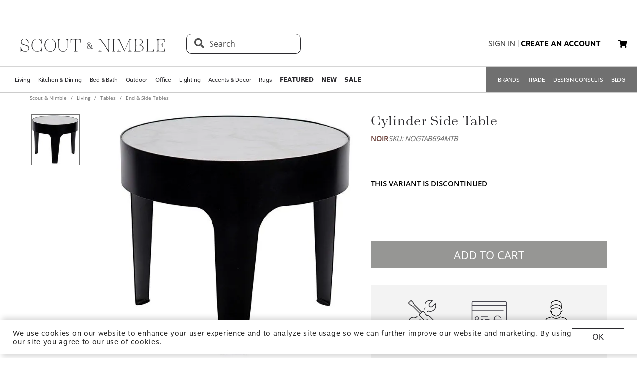

--- FILE ---
content_type: text/html; charset=utf-8
request_url: https://www.scoutandnimble.com/products/cylinder-side-table-46d0d43eda
body_size: 86227
content:
<!doctype html>
<html data-n-head-ssr lang="en" data-n-head="lang">
  <head >
    
      <script>window.dataLayer=window.dataLayer||[]</script>
    
    <script>window.location.hash&&"#_=_"===window.location.hash&&(window.location.hash="")</script>
    <!-- AdBeacon -->
    <script>function adBeaconStartRenderingScript(){let e=document.createElement("script");e.src="https://app.adbeacon.com/os/6457969e45829493?"+Date.now(),e.async=!0,document.head.append(e)}document.addEventListener("DOMContentLoaded",adBeaconStartRenderingScript)</script>
      <!-- End AdBeacon -->
    <title>Cylinder Side Table | Scout &amp; Nimble</title><meta data-n-head="ssr" charset="utf-8"><meta data-n-head="ssr" name="viewport" content="width=device-width, initial-scale=1"><meta data-n-head="ssr" name="format-detection" content="telephone=no"><meta data-n-head="ssr" content="#ffffff" name="msapplication-TileColor"><meta data-n-head="ssr" content="/favicons/ms-icon-144x144.png" name="msapplication-TileImage"><meta data-n-head="ssr" content="#ffffff" name="theme-color"><meta data-n-head="ssr" name="description" content="A circle of natural marble is held aloft by a thick band of minimally finished metal in this simple, yet stunning, round accent table.  No two pieces of stone, and therefore no two tables, will be identical."><meta data-n-head="ssr" property="og:title" content="Cylinder Side Table"><meta data-n-head="ssr" property="og:type" content="product"><meta data-n-head="ssr" property="og:site_name" content="Scout &amp; Nimble"><meta data-n-head="ssr" property="og:price:amount" content="1892.00"><meta data-n-head="ssr" property="og:price:standard_amount" content="1892.00"><meta data-n-head="ssr" property="og:price:currency" content="USD"><meta data-n-head="ssr" property="og:description" content="A circle of natural marble is held aloft by a thick band of minimally finished metal in this simple, yet stunning, round accent table.  No two pieces of stone, and therefore no two tables, will be identical."><meta data-n-head="ssr" property="og:image" content="https://d27hzkfvkajaap.cloudfront.net/uploads/variant_image/image/df5682c2-605a-4102-9e94-86d2a73c3685/preview_Cylinder_Side_Table-NOGTAB694MTB-Noir.jpg"><meta data-n-head="ssr" property="og:availability" content="discontinued"><meta data-n-head="ssr" property="og:url" content="/products/cylinder-side-table-46d0d43eda"><meta data-n-head="ssr" property="og:brand" content="Noir"><link data-n-head="ssr" rel="preload" href="/fonts/opensans.ttf" type="font/ttf" as="font" importance="high" crossorigin="anonymous"><link data-n-head="ssr" rel="preconnect" href="undefined"><link data-n-head="ssr" href="/favicons/apple-icon-57x57.png" rel="apple-touch-icon" sizes="57x57"><link data-n-head="ssr" href="/favicons/apple-icon-60x60.png" rel="apple-touch-icon" sizes="60x60"><link data-n-head="ssr" href="/favicons/apple-icon-72x72.png" rel="apple-touch-icon" sizes="72x72"><link data-n-head="ssr" href="/favicons/apple-icon-76x76.png" rel="apple-touch-icon" sizes="76x76"><link data-n-head="ssr" href="/favicons/apple-icon-114x114.png" rel="apple-touch-icon" sizes="114x114"><link data-n-head="ssr" href="/favicons/apple-icon-120x120.png" rel="apple-touch-icon" sizes="120x120"><link data-n-head="ssr" href="/favicons/apple-icon-144x144.png" rel="apple-touch-icon" sizes="144x144"><link data-n-head="ssr" href="/favicons/apple-icon-152x152.png" rel="apple-touch-icon" sizes="152x152"><link data-n-head="ssr" href="/favicons/apple-icon-180x180.png" rel="apple-touch-icon" sizes="180x180"><link data-n-head="ssr" href="/favicons/android-icon-192x192.png" rel="icon" sizes="192x192" type="image/png"><link data-n-head="ssr" href="/favicons/favicon-32x32.png" rel="icon" sizes="32x32" type="image/png"><link data-n-head="ssr" href="/favicons/favicon-96x96.png" rel="icon" sizes="96x96" type="image/png"><link data-n-head="ssr" href="/favicons/favicon-16x16.png" rel="icon" sizes="16x16" type="image/png"><link data-n-head="ssr" href="/favicons/manifest.json" rel="manifest"><link data-n-head="ssr" rel="preload" as="image" href="[data-uri]"><link data-n-head="ssr" rel="canonical" href="https://www.scoutandnimble.com/products/cylinder-side-table-46d0d43eda"><script data-n-head="ssr" type="application/ld+json">{"@context":"https://schema.org","@type":"Product","url":"/products/cylinder-side-table-46d0d43eda","name":"Cylinder Side Table","sku":"NOGTAB694MTB","description":"A circle of natural marble is held aloft by a thick band of minimally finished metal in this simple, yet stunning, round accent table.  No two pieces of stone, and therefore no two tables, will be identical.","brand":{"@type":"Brand","name":"Noir"},"category":"End &amp; Side Tables","image":"https://d27hzkfvkajaap.cloudfront.net/uploads/variant_image/image/df5682c2-605a-4102-9e94-86d2a73c3685/preview_Cylinder_Side_Table-NOGTAB694MTB-Noir.jpg","offers":{"@type":"Offer","url":"/products/cylinder-side-table-46d0d43eda","price":"1892.00","priceCurrency":"USD","availability":"https://schema.org/Discontinued"},"aggregateRating":{"@type":"AggregateRating","ratingValue":"4.5","reviewCount":"393"}}</script><script data-n-head="ssr" src="https://unpkg.com/@google/model-viewer/dist/model-viewer.min.js" type="module"></script><noscript data-n-head="ssr" data-hid="305080c9"><style></style></noscript><link rel="modulepreload" href="/_nuxt/b24896c.modern.24722fe8.dev.js" as="script"><link rel="modulepreload" href="/_nuxt/6335665.modern.24722fe8.dev.js" as="script"><link rel="modulepreload" href="/_nuxt/1b1e278.modern.24722fe8.dev.js" as="script"><style data-vue-ssr-id="dbdde836:0 426ec067:0 5f618b5e:0 2636fafc:0 9fe3de64:0 90392432:0 684cb266:0 1448460a:0 1d5cac70:0 282c5dac:0 a94100be:0 7c03b840:0 019c8551:0 3bd4495c:0 7ae19d5a:0 b9eef158:0 f8fc4556:0 68dbc07d:0 4bace7e4:0 35e98628:0 5ee071e7:0 5a402d82:0 0db50c06:0 6755f741:0 4e819dc0:0 141e5565:0 6d77fea8:0 73db113c:0 40cb6528:0 5635078e:0 65e372e6:0 4783c845:0 bb5f4f16:0 e58e7a22:0 270db5b8:0 4ebec220:0 4b4cb4c0:0 e97c6b80:0 416f4580:0 550adfef:0 a09a18e0:0 27a56d40:0 74bd1cc7:0 095fbfd0:0 04e54184:0 21bd29aa:0 8ce8b5e6:0 b2ea679a:0 9c202df4:0 a78415b2:0 6f5c7eac:0">html{height:100%;font-size:62.5%}body{min-height:100%;display:grid;margin:0}.grid-application-layout{background:#fff;display:grid;grid-template-rows:auto auto auto 1fr auto;grid-template-areas:"header-promotion" "header" "navigation" "content" "footer";grid-row-gap:10px}.grid-application-layout .grid-header-promotion{grid-area:"header-promotion"}.grid-application-layout .grid-header{grid-area:"header";width:calc(100vw - 119px);padding-left:60px;padding-right:60px}@media (max-width:1680px){.grid-application-layout .grid-header{width:calc(100vw - 60px);padding-left:30px;padding-right:30px}}@media only screen and (max-width:1408px){.grid-application-layout .grid-header{width:calc(100vw - 60px);padding-left:30px;padding-right:15px}}@media (max-width:1280px){.grid-application-layout .grid-header{width:calc(100vw - 45px)}}@media (max-width:1024px){.grid-application-layout .grid-header{width:calc(100vw - 19px);padding-left:10px;padding-right:10px}}.grid-application-layout .grid-navigation{grid-area:"navigation"}.grid-application-layout .grid-content{grid-area:"content"}.grid-application-layout .grid-footer{grid-area:"footer"}.grid-application-layout .grid-wrapper{margin:0 auto}@media only screen and (max-width:1500px){.grid-application-layout{grid-row-gap:10px}.grid-application-layout .grid-wrapper{width:calc(100% - 120px);padding-left:60px;padding-right:60px}}@media only screen and (max-width:1024px){.grid-application-layout .grid-wrapper{width:calc(100% - 20px);padding-left:10px;padding-right:10px}}@media only screen and (min-width:1500px){.grid-application-layout .grid-wrapper{width:1500px}}@font-face{font-family:"Tenez";font-display:swap;src:url(/_nuxt/fonts/tenez.c929cb1.24722fe8.dev.otf) format("opentype")}@font-face{font-family:"Tenez Bold";font-display:swap;src:url(/_nuxt/fonts/tenez-bold.1d74afb.24722fe8.dev.otf) format("opentype")}@font-face{font-family:"Tenez Light";font-display:swap;src:url(/_nuxt/fonts/tenez-light.6922289.24722fe8.dev.otf) format("opentype")}@font-face{font-family:"OpenSans";font-display:swap;src:url(/fonts/opensans.ttf) format("truetype")}@font-face{font-family:"OpenSans Light";font-display:swap;src:url(/_nuxt/fonts/opensans-light.3d5923f.24722fe8.dev.ttf) format("truetype")}@font-face{font-family:"OpenSans Bold";font-display:swap;src:url(/_nuxt/fonts/opensans-bold.043771c.24722fe8.dev.ttf) format("truetype")}@font-face{font-family:"OpenSans SemiBold";font-display:swap;src:url(/_nuxt/fonts/opensans-semibold.029b9bc.24722fe8.dev.ttf) format("truetype")}@font-face{font-family:"MotivaSans";font-display:swap;font-weight:100;src:url(/_nuxt/fonts/motiva-sans-thin.8142de6.24722fe8.dev.otf) format("opentype")}@font-face{font-family:"MotivaSans";font-display:swap;font-weight:100;font-style:italic;src:url(/_nuxt/fonts/motiva-sans-thin-italic.ce697d7.24722fe8.dev.otf) format("opentype")}@font-face{font-family:"MotivaSans";font-display:swap;font-weight:300;src:url(/_nuxt/fonts/motiva-sans-light.e0ea07d.24722fe8.dev.otf) format("opentype")}@font-face{font-family:"MotivaSans";font-display:swap;font-weight:300;font-style:italic;src:url(/_nuxt/fonts/motiva-sans-light-italic.931e9d6.24722fe8.dev.otf) format("opentype")}@font-face{font-family:"MotivaSans";font-display:swap;font-weight:400;src:url(/_nuxt/fonts/motiva-sans-regular.243426c.24722fe8.dev.otf) format("opentype")}@font-face{font-family:"MotivaSans";font-display:swap;font-weight:400;font-style:italic;src:url(/_nuxt/fonts/motiva-sans-italic.80a97b6.24722fe8.dev.otf) format("opentype")}@font-face{font-family:"MotivaSans";font-display:swap;font-weight:500;src:url(/_nuxt/fonts/motiva-sans-medium.bc22cb3.24722fe8.dev.otf) format("opentype")}@font-face{font-family:"MotivaSans";font-display:swap;font-weight:500;font-style:italic;src:url(/_nuxt/fonts/motiva-sans-medium-italic.156b1b6.24722fe8.dev.otf) format("opentype")}@font-face{font-family:"MotivaSans";font-display:swap;font-weight:700;src:url(/_nuxt/fonts/motiva-sans-bold.c6bd5a9.24722fe8.dev.otf) format("opentype")}@font-face{font-family:"MotivaSans";font-display:swap;font-weight:700;font-style:italic;src:url(/_nuxt/fonts/motiva-sans-bold-italic.60f3884.24722fe8.dev.otf) format("opentype")}@font-face{font-family:"MotivaSans";font-display:swap;font-weight:800;src:url(/_nuxt/fonts/motiva-sans-extra-bold.c7a0707.24722fe8.dev.otf) format("opentype")}@font-face{font-family:"MotivaSans";font-display:swap;font-weight:800;font-style:italic;src:url(/_nuxt/fonts/motiva-sans-extra-bold-italic.9d4a28e.24722fe8.dev.otf) format("opentype")}@font-face{font-family:"MotivaSans";font-display:swap;font-weight:900;src:url(/_nuxt/fonts/motiva-sans-black.fe03fb9.24722fe8.dev.otf) format("opentype")}@font-face{font-family:"MotivaSans";font-display:swap;font-weight:900;font-style:italic;src:url(/_nuxt/fonts/motiva-sans-black-italic.521ff6c.24722fe8.dev.otf) format("opentype")}@font-face{font-family:"MotivaSans Thin";font-display:swap;src:url(/_nuxt/fonts/motiva-sans-thin.8142de6.24722fe8.dev.otf) format("opentype")}@font-face{font-family:"MotivaSans Thin Italic";font-display:swap;src:url(/_nuxt/fonts/motiva-sans-thin-italic.ce697d7.24722fe8.dev.otf) format("opentype")}@font-face{font-family:"MotivaSans Light";font-display:swap;src:url(/_nuxt/fonts/motiva-sans-light.e0ea07d.24722fe8.dev.otf) format("opentype")}@font-face{font-family:"MotivaSans Light Italic";font-display:swap;src:url(/_nuxt/fonts/motiva-sans-light-italic.931e9d6.24722fe8.dev.otf) format("opentype")}@font-face{font-family:"MotivaSans Regular";font-display:swap;src:url(/_nuxt/fonts/motiva-sans-regular.243426c.24722fe8.dev.otf) format("opentype")}@font-face{font-family:"MotivaSans Italic";font-display:swap;src:url(/_nuxt/fonts/motiva-sans-italic.80a97b6.24722fe8.dev.otf) format("opentype")}@font-face{font-family:"MotivaSans Medium";font-display:swap;src:url(/_nuxt/fonts/motiva-sans-medium.bc22cb3.24722fe8.dev.otf) format("opentype")}@font-face{font-family:"MotivaSans SemiBold";font-display:swap;src:url(/_nuxt/fonts/motiva-sans-medium.bc22cb3.24722fe8.dev.otf) format("opentype")}@font-face{font-family:"MotivaSans Medium Italic";font-display:swap;src:url(/_nuxt/fonts/motiva-sans-medium-italic.156b1b6.24722fe8.dev.otf) format("opentype")}@font-face{font-family:"MotivaSans Bold";font-display:swap;src:url(/_nuxt/fonts/motiva-sans-bold.c6bd5a9.24722fe8.dev.otf) format("opentype")}@font-face{font-family:"MotivaSans Bold Italic";font-display:swap;src:url(/_nuxt/fonts/motiva-sans-bold-italic.60f3884.24722fe8.dev.otf) format("opentype")}@font-face{font-family:"MotivaSans Extra Bold";font-display:swap;src:url(/_nuxt/fonts/motiva-sans-extra-bold.c7a0707.24722fe8.dev.otf) format("opentype")}@font-face{font-family:"MotivaSans Extra Bold Italic";font-display:swap;src:url(/_nuxt/fonts/motiva-sans-extra-bold-italic.9d4a28e.24722fe8.dev.otf) format("opentype")}@font-face{font-family:"MotivaSans Black";font-display:swap;src:url(/_nuxt/fonts/motiva-sans-black.fe03fb9.24722fe8.dev.otf) format("opentype")}@font-face{font-family:"MotivaSans Black Italic";font-display:swap;src:url(/_nuxt/fonts/motiva-sans-black-italic.521ff6c.24722fe8.dev.otf) format("opentype")}@font-face{font-family:"MotivaSans-Fallback";size-adjust:106.73%;ascent-override:90%;src:local("Arial");font-display:swap}@font-face{font-family:"OpenSans-Fallback";ascent-override:115%;src:local("Arial");font-display:swap}h1,h2{font-family:Tenez!important;color:#2b2a2e}h1{font-size:4rem!important}@media (max-width:768px){h1{font-size:3.5rem!important}}h2{font-size:2.6rem!important}@media (max-width:768px){h2{font-size:2.1rem!important}}h3{font-size:1.8rem!important;font-family:"MotivaSans";color:#575757}@media (max-width:768px){h3{font-size:1.6rem!important}}.fa-bars{font-size:3rem;width:50px;height:50px;text-align:center}a,a:active,a:hover,a:visited{color:inherit;text-decoration:none}body,button{font-family:OpenSans,OpenSans-Fallback}.sn-link{text-decoration:none!important;font-family:"MotivaSans"!important}.sn-link,.sn-link:active,.sn-link:hover,.sn-link:visited{color:#653932!important}.btn,.sn-nowrap{white-space:nowrap}.btn{box-sizing:border-box;cursor:pointer;display:inline-block;color:#2b2a2e;text-transform:uppercase;text-decoration:none;font-style:normal;text-align:center;border:1px solid #2b2a2e;background-color:#fff;padding:10px 12px;font-size:1.4rem;line-height:1.4;border-radius:1px;-webkit-user-select:none;-moz-user-select:none;-ms-user-select:none;user-select:none;width:100%;font-family:"MotivaSans"}.btn.inverted,.btn:hover{color:#fff;background-color:#2b2a2e}.btn.inverted{box-shadow:0 3px 6px 0 rgba(0,0,0,.16)}.btn.inverted:hover{color:#2b2a2e;background-color:#fff}.btn.inverted.disabled{opacity:1!important;color:#fff;background:#595959}.btn.light-brown{background:#cda79d;box-shadow:0 3px 6px 0 rgba(0,0,0,.16);border-radius:2px}.btn.disabled{opacity:.8;cursor:not-allowed}.btn.large{font-size:1.6rem;letter-spacing:1px;padding-top:18px;padding-bottom:18px}.btn.medium{font-weight:400;padding-top:13px;padding-bottom:13px;font-size:1.6rem}.btn.primary{background-color:#653932}.btn.layout-darken{background:#653932;box-shadow:0 3px 6px 0 rgba(0,0,0,.16);border-radius:2px}.btn.big{padding:13px 20px;font-size:1.6rem;line-height:1.38;letter-spacing:.38px}.multiselect.error .multiselect__tags{border-color:#d02b2b}.multiselect.success .multiselect__tags{border-color:#4fbe42}.multiselect .multiselect__tags{border:1px solid #ccc;font-size:1.8rem;line-height:1.33;letter-spacing:.43px;color:#6c6c6c;border-radius:0;padding:8px 40px 4px 8px}.multiselect .multiselect__select{top:6px}.multiselect input{font-size:1.8rem;line-height:1.33;letter-spacing:.43px;color:#6c6c6c}.multiselect input::-moz-placeholder{text-transform:none}.multiselect input:-ms-input-placeholder{text-transform:none}.multiselect input::placeholder{text-transform:none}input:not([type=file]),textarea{box-shadow:none;box-sizing:border-box;display:inline-block;border:0;outline:none;border-bottom:1px solid #4e4e4e;width:100%;font-family:OpenSans;font-size:1.4rem;font-weight:400;font-style:normal;font-stretch:normal;line-height:1.4;letter-spacing:normal;text-align:left;color:#4e4e4e;background:transparent;padding:4px 0}input:not([type=file])::-moz-placeholder,textarea::-moz-placeholder{text-transform:uppercase;font-family:OpenSans;font-size:1.4rem;font-weight:400;font-style:normal;font-stretch:normal;line-height:1.4;letter-spacing:normal;text-align:left;color:#4e4e4e}input:not([type=file]):-ms-input-placeholder,textarea:-ms-input-placeholder{text-transform:uppercase;font-family:OpenSans;font-size:1.4rem;font-weight:400;font-style:normal;font-stretch:normal;line-height:1.4;letter-spacing:normal;text-align:left;color:#4e4e4e}input:not([type=file])::placeholder,textarea::placeholder{text-transform:uppercase;font-family:OpenSans;font-size:1.4rem;font-weight:400;font-style:normal;font-stretch:normal;line-height:1.4;letter-spacing:normal;text-align:left;color:#4e4e4e}input:not([type=file]).block,textarea.block{display:block}input:not([type=file]).full-input,textarea.full-input{box-shadow:none;border:1px solid #ccc;padding:12px;font-family:OpenSans;font-size:1.8rem;line-height:1.33;letter-spacing:.43px;color:#6c6c6c;max-width:inherit;width:100%}input:not([type=file]).full-input::-moz-placeholder,textarea.full-input::-moz-placeholder{font-size:1.8rem}input:not([type=file]).full-input:-ms-input-placeholder,textarea.full-input:-ms-input-placeholder{font-size:1.8rem}input:not([type=file]).full-input::placeholder,textarea.full-input::placeholder{font-size:1.8rem}textarea{resize:none}input[type=checkbox]{opacity:0;display:none}input[type=checkbox]+label:after{content:none}input[type=checkbox]:checked+label:after{content:""}label.checkbox{position:relative;display:inline-block;padding-left:22px}label.checkbox:after,label.checkbox:before{position:absolute;content:"";display:inline-block}label.checkbox:before{height:16px;width:16px;border:1px solid;left:0;top:3px}label.checkbox:after{height:5px;width:9px;border-left:2px solid;border-bottom:2px solid;transform:rotate(-45deg);left:4px;top:7px}input[type=radio]{opacity:0;display:none}input[type=radio]+label:after{content:none}input[type=radio]:checked+label:after{content:""}label.radio,label.text{font-size:1.6rem}label.radio{position:relative;display:inline-block;padding-left:30px}label.radio:after,label.radio:before{position:absolute;content:"";display:inline-block}label.radio:before{height:20px;width:20px;border:1px solid #ccc;border-radius:100%;left:0;top:-3px}label.radio:after{height:10px;width:10px;border-radius:100%;background:#000;left:6px;top:3px}.float-right{float:right}.float-left{float:left}.responsive{max-width:100%;height:auto}hr{color:#4a4a4a}.navigation-wrapper{border-top:1px solid #d5d5d5;border-bottom:1px solid #d5d5d5}.content{position:relative}.tooltip{display:block!important;z-index:10000}.tooltip .tooltip-inner{background:#000;color:#fff;border-radius:16px;padding:5px 10px 4px}.tooltip .tooltip-arrow{width:0;height:0;border-style:solid;position:absolute;margin:5px;border-color:#000;z-index:1}.tooltip[x-placement^=top]{margin-bottom:5px}.tooltip[x-placement^=top] .tooltip-arrow{border-width:5px 5px 0;border-left-color:transparent!important;border-right-color:transparent!important;border-bottom-color:transparent!important;bottom:-5px;left:calc(50% - 5px);margin-top:0;margin-bottom:0}.tooltip[x-placement^=bottom]{margin-top:5px}.tooltip[x-placement^=bottom] .tooltip-arrow{border-width:0 5px 5px;border-left-color:transparent!important;border-right-color:transparent!important;border-top-color:transparent!important;top:-5px;left:calc(50% - 5px);margin-top:0;margin-bottom:0}.tooltip[x-placement^=right]{margin-left:5px}.tooltip[x-placement^=right] .tooltip-arrow{border-width:5px 5px 5px 0;border-left-color:transparent!important;border-top-color:transparent!important;border-bottom-color:transparent!important;left:-5px;top:calc(50% - 5px);margin-left:0;margin-right:0}.tooltip[x-placement^=left]{margin-right:5px}.tooltip[x-placement^=left] .tooltip-arrow{border-width:5px 0 5px 5px;border-top-color:transparent!important;border-right-color:transparent!important;border-bottom-color:transparent!important;right:-5px;top:calc(50% - 5px);margin-left:0;margin-right:0}.tooltip[aria-hidden=true]{visibility:hidden;opacity:0;transition:opacity .15s,visibility .15s}.tooltip[aria-hidden=false]{visibility:visible;opacity:1;transition:opacity .15s}.tooltip.info .tooltip-inner{background:rgba(0,68,153,.9);color:#fff;padding:24px;border-radius:5px;box-shadow:0 5px 30px rgba(0,0,0,.1)}.tooltip.info .tooltip-arrow{border-color:rgba(0,68,153,.9)}.tooltip.popover .popover-inner{background:#f9f9f9;color:#000;padding:24px;border-radius:5px;box-shadow:0 5px 30px rgba(0,0,0,.1)}.tooltip.popover .popover-arrow{border-color:#f9f9f9}.tooltip.alternative{z-index:999999!important;max-width:482px}.tooltip.alternative .tooltip-inner{background-color:#4e4e4e;border-radius:8px;font-family:OpenSans;font-size:12px;max-width:700px}.tooltip.white-bg .tooltip-inner{background-color:#fff!important;font-family:OpenSans!important;font-size:1.4rem!important;max-width:700px!important;line-height:19px!important;border:.5px solid #000!important;padding:20px!important;color:#2b2a2e!important}.hidden{visibility:hidden}.scout__path{font-family:"Open Sans";font-size:1.4rem;letter-spacing:.014rem;color:#2e2e2e}@media (min-width:769px){.scout__path{margin-top:17px}}@media (max-width:768px){.scout__desktop-only{display:none!important}}@media (min-width:769px){.scout__mobile-only{display:none!important}}.scout__nowrap{white-space:nowrap!important}.delivery-information-modal{max-width:100vw;max-height:100vh}.delivery-information-modal .modal-content{width:600px!important}.ckeditor__btn{text-decoration:none}.ckeditor__btn span{padding:10px 12px}.no-transform{text-transform:none!important}.sn-service-level-box{border:1px solid #c6bfa9;background:#f8f4f3;padding:25px 40px;font-family:"MotivaSans";font-size:1.6rem}.sn-service-level-box__header{color:#000;display:block;font-family:"MotivaSans Bold";font-size:1.6rem;margin:0 0 14px}.sn-service-level-box i{color:#643832}.sn-service-level-box strong{font-family:"MotivaSans Bold"}.sn-service-level-box .btn-link{padding:0;text-align:left}.v-popper--theme-sn-popper .v-popper__inner{border-radius:0;border:1px solid #ccc;padding:20px;background:#fff;font-size:1.2rem}.v-popper--theme-sn-popper .v-popper__arrow-inner{left:-2px;border:7px solid #fff;border-top:0 solid #fff;border-left-color:transparent!important;border-right-color:transparent!important;border-top-color:transparent!important;top:-4px}.v-popper--theme-sn-popper .v-popper__arrow-inner,.v-popper--theme-sn-popper .v-popper__arrow-outer{font-size:62.5%;--mm-line-height:20px;--mm-listitem-size:44px;--mm-navbar-size:44px;--mm-offset-top:0;--mm-offset-right:0;--mm-offset-bottom:0;--mm-offset-left:0;--mm-color-border:rgba(0,0,0,0.1);--mm-color-button:rgba(0,0,0,0.3);--mm-color-text:rgba(0,0,0,0.75);--mm-color-text-dimmed:rgba(0,0,0,0.3);--mm-color-background:#f3f3f3;--mm-color-background-highlight:rgba(0,0,0,0.05);--mm-color-background-emphasis:hsla(0,0%,100%,0.4);--mm-shadow:0 0 10px rgba(0,0,0,0.3);--mm-iconbar-size:44px;--mm-iconpanel-size:44px;--mm-sidebar-collapsed-size:44px;--mm-sidebar-expanded-size:440px;font-family:OpenSans;position:absolute;width:0;height:0;visibility:visible}.v-popper--theme-sn-popper .v-popper__arrow-outer{left:-1px;border:6px solid #ddd;border-top:0 solid #ddd;border-left-color:transparent!important;border-right-color:transparent!important;border-top-color:transparent!important;top:-6px}.v-popper--theme-sn-popper-alt .v-popper__inner{border-radius:0!important;border:.5px solid #ccc;padding:20px;background:#fff;font-size:1.4rem;max-width:400px;line-height:19px;color:#2b2a2e}.v-popper--theme-sn-popper-alt .v-popper__arrow-container{display:none}.v-popper--theme-sn-popper-bpo .v-popper__inner{border-radius:0!important;border:.5px solid #42811a!important;padding:30px;background:#fff;font-size:1.4rem;max-width:348px;line-height:19px;color:#2b2a2e}.v-popper--theme-sn-popper-bpo .v-popper__arrow-container{display:none}@media (max-width:768px){.v-popper--theme-sn-popper-bpo .v-popper__inner{max-width:200px;padding:25px}}
/*!
 * Font Awesome Free 5.15.4 by @fontawesome - https://fontawesome.com
 * License - https://fontawesome.com/license/free (Icons: CC BY 4.0, Fonts: SIL OFL 1.1, Code: MIT License)
 */.fa,.fab,.fad,.fal,.far,.fas{-moz-osx-font-smoothing:grayscale;-webkit-font-smoothing:antialiased;display:inline-block;font-style:normal;font-feature-settings:normal;font-variant:normal;text-rendering:auto;line-height:1}.fa-lg{font-size:1.33333em;line-height:.75em;vertical-align:-.0667em}.fa-xs{font-size:.75em}.fa-sm{font-size:.875em}.fa-1x{font-size:1em}.fa-2x{font-size:2em}.fa-3x{font-size:3em}.fa-4x{font-size:4em}.fa-5x{font-size:5em}.fa-6x{font-size:6em}.fa-7x{font-size:7em}.fa-8x{font-size:8em}.fa-9x{font-size:9em}.fa-10x{font-size:10em}.fa-fw{text-align:center;width:1.25em}.fa-ul{list-style-type:none;margin-left:2.5em;padding-left:0}.fa-ul>li{position:relative}.fa-li{left:-2em;position:absolute;text-align:center;width:2em;line-height:inherit}.fa-border{border:.08em solid #eee;border-radius:.1em;padding:.2em .25em .15em}.fa-pull-left{float:left}.fa-pull-right{float:right}.fa.fa-pull-left,.fab.fa-pull-left,.fal.fa-pull-left,.far.fa-pull-left,.fas.fa-pull-left{margin-right:.3em}.fa.fa-pull-right,.fab.fa-pull-right,.fal.fa-pull-right,.far.fa-pull-right,.fas.fa-pull-right{margin-left:.3em}.fa-spin{animation:fa-spin 2s linear infinite}.fa-pulse{animation:fa-spin 1s steps(8) infinite}@keyframes fa-spin{0%{transform:rotate(0deg)}to{transform:rotate(1turn)}}.fa-rotate-90{-ms-filter:"progid:DXImageTransform.Microsoft.BasicImage(rotation=1)";transform:rotate(90deg)}.fa-rotate-180{-ms-filter:"progid:DXImageTransform.Microsoft.BasicImage(rotation=2)";transform:rotate(180deg)}.fa-rotate-270{-ms-filter:"progid:DXImageTransform.Microsoft.BasicImage(rotation=3)";transform:rotate(270deg)}.fa-flip-horizontal{-ms-filter:"progid:DXImageTransform.Microsoft.BasicImage(rotation=0, mirror=1)";transform:scaleX(-1)}.fa-flip-vertical{transform:scaleY(-1)}.fa-flip-both,.fa-flip-horizontal.fa-flip-vertical,.fa-flip-vertical{-ms-filter:"progid:DXImageTransform.Microsoft.BasicImage(rotation=2, mirror=1)"}.fa-flip-both,.fa-flip-horizontal.fa-flip-vertical{transform:scale(-1)}:root .fa-flip-both,:root .fa-flip-horizontal,:root .fa-flip-vertical,:root .fa-rotate-90,:root .fa-rotate-180,:root .fa-rotate-270{filter:none}.fa-stack{display:inline-block;height:2em;line-height:2em;position:relative;vertical-align:middle;width:2.5em}.fa-stack-1x,.fa-stack-2x{left:0;position:absolute;text-align:center;width:100%}.fa-stack-1x{line-height:inherit}.fa-stack-2x{font-size:2em}.fa-inverse{color:#fff}.fa-500px:before{content:"\f26e"}.fa-accessible-icon:before{content:"\f368"}.fa-accusoft:before{content:"\f369"}.fa-acquisitions-incorporated:before{content:"\f6af"}.fa-ad:before{content:"\f641"}.fa-address-book:before{content:"\f2b9"}.fa-address-card:before{content:"\f2bb"}.fa-adjust:before{content:"\f042"}.fa-adn:before{content:"\f170"}.fa-adversal:before{content:"\f36a"}.fa-affiliatetheme:before{content:"\f36b"}.fa-air-freshener:before{content:"\f5d0"}.fa-airbnb:before{content:"\f834"}.fa-algolia:before{content:"\f36c"}.fa-align-center:before{content:"\f037"}.fa-align-justify:before{content:"\f039"}.fa-align-left:before{content:"\f036"}.fa-align-right:before{content:"\f038"}.fa-alipay:before{content:"\f642"}.fa-allergies:before{content:"\f461"}.fa-amazon:before{content:"\f270"}.fa-amazon-pay:before{content:"\f42c"}.fa-ambulance:before{content:"\f0f9"}.fa-american-sign-language-interpreting:before{content:"\f2a3"}.fa-amilia:before{content:"\f36d"}.fa-anchor:before{content:"\f13d"}.fa-android:before{content:"\f17b"}.fa-angellist:before{content:"\f209"}.fa-angle-double-down:before{content:"\f103"}.fa-angle-double-left:before{content:"\f100"}.fa-angle-double-right:before{content:"\f101"}.fa-angle-double-up:before{content:"\f102"}.fa-angle-down:before{content:"\f107"}.fa-angle-left:before{content:"\f104"}.fa-angle-right:before{content:"\f105"}.fa-angle-up:before{content:"\f106"}.fa-angry:before{content:"\f556"}.fa-angrycreative:before{content:"\f36e"}.fa-angular:before{content:"\f420"}.fa-ankh:before{content:"\f644"}.fa-app-store:before{content:"\f36f"}.fa-app-store-ios:before{content:"\f370"}.fa-apper:before{content:"\f371"}.fa-apple:before{content:"\f179"}.fa-apple-alt:before{content:"\f5d1"}.fa-apple-pay:before{content:"\f415"}.fa-archive:before{content:"\f187"}.fa-archway:before{content:"\f557"}.fa-arrow-alt-circle-down:before{content:"\f358"}.fa-arrow-alt-circle-left:before{content:"\f359"}.fa-arrow-alt-circle-right:before{content:"\f35a"}.fa-arrow-alt-circle-up:before{content:"\f35b"}.fa-arrow-circle-down:before{content:"\f0ab"}.fa-arrow-circle-left:before{content:"\f0a8"}.fa-arrow-circle-right:before{content:"\f0a9"}.fa-arrow-circle-up:before{content:"\f0aa"}.fa-arrow-down:before{content:"\f063"}.fa-arrow-left:before{content:"\f060"}.fa-arrow-right:before{content:"\f061"}.fa-arrow-up:before{content:"\f062"}.fa-arrows-alt:before{content:"\f0b2"}.fa-arrows-alt-h:before{content:"\f337"}.fa-arrows-alt-v:before{content:"\f338"}.fa-artstation:before{content:"\f77a"}.fa-assistive-listening-systems:before{content:"\f2a2"}.fa-asterisk:before{content:"\f069"}.fa-asymmetrik:before{content:"\f372"}.fa-at:before{content:"\f1fa"}.fa-atlas:before{content:"\f558"}.fa-atlassian:before{content:"\f77b"}.fa-atom:before{content:"\f5d2"}.fa-audible:before{content:"\f373"}.fa-audio-description:before{content:"\f29e"}.fa-autoprefixer:before{content:"\f41c"}.fa-avianex:before{content:"\f374"}.fa-aviato:before{content:"\f421"}.fa-award:before{content:"\f559"}.fa-aws:before{content:"\f375"}.fa-baby:before{content:"\f77c"}.fa-baby-carriage:before{content:"\f77d"}.fa-backspace:before{content:"\f55a"}.fa-backward:before{content:"\f04a"}.fa-bacon:before{content:"\f7e5"}.fa-bacteria:before{content:"\e059"}.fa-bacterium:before{content:"\e05a"}.fa-bahai:before{content:"\f666"}.fa-balance-scale:before{content:"\f24e"}.fa-balance-scale-left:before{content:"\f515"}.fa-balance-scale-right:before{content:"\f516"}.fa-ban:before{content:"\f05e"}.fa-band-aid:before{content:"\f462"}.fa-bandcamp:before{content:"\f2d5"}.fa-barcode:before{content:"\f02a"}.fa-bars:before{content:"\f0c9"}.fa-baseball-ball:before{content:"\f433"}.fa-basketball-ball:before{content:"\f434"}.fa-bath:before{content:"\f2cd"}.fa-battery-empty:before{content:"\f244"}.fa-battery-full:before{content:"\f240"}.fa-battery-half:before{content:"\f242"}.fa-battery-quarter:before{content:"\f243"}.fa-battery-three-quarters:before{content:"\f241"}.fa-battle-net:before{content:"\f835"}.fa-bed:before{content:"\f236"}.fa-beer:before{content:"\f0fc"}.fa-behance:before{content:"\f1b4"}.fa-behance-square:before{content:"\f1b5"}.fa-bell:before{content:"\f0f3"}.fa-bell-slash:before{content:"\f1f6"}.fa-bezier-curve:before{content:"\f55b"}.fa-bible:before{content:"\f647"}.fa-bicycle:before{content:"\f206"}.fa-biking:before{content:"\f84a"}.fa-bimobject:before{content:"\f378"}.fa-binoculars:before{content:"\f1e5"}.fa-biohazard:before{content:"\f780"}.fa-birthday-cake:before{content:"\f1fd"}.fa-bitbucket:before{content:"\f171"}.fa-bitcoin:before{content:"\f379"}.fa-bity:before{content:"\f37a"}.fa-black-tie:before{content:"\f27e"}.fa-blackberry:before{content:"\f37b"}.fa-blender:before{content:"\f517"}.fa-blender-phone:before{content:"\f6b6"}.fa-blind:before{content:"\f29d"}.fa-blog:before{content:"\f781"}.fa-blogger:before{content:"\f37c"}.fa-blogger-b:before{content:"\f37d"}.fa-bluetooth:before{content:"\f293"}.fa-bluetooth-b:before{content:"\f294"}.fa-bold:before{content:"\f032"}.fa-bolt:before{content:"\f0e7"}.fa-bomb:before{content:"\f1e2"}.fa-bone:before{content:"\f5d7"}.fa-bong:before{content:"\f55c"}.fa-book:before{content:"\f02d"}.fa-book-dead:before{content:"\f6b7"}.fa-book-medical:before{content:"\f7e6"}.fa-book-open:before{content:"\f518"}.fa-book-reader:before{content:"\f5da"}.fa-bookmark:before{content:"\f02e"}.fa-bootstrap:before{content:"\f836"}.fa-border-all:before{content:"\f84c"}.fa-border-none:before{content:"\f850"}.fa-border-style:before{content:"\f853"}.fa-bowling-ball:before{content:"\f436"}.fa-box:before{content:"\f466"}.fa-box-open:before{content:"\f49e"}.fa-box-tissue:before{content:"\e05b"}.fa-boxes:before{content:"\f468"}.fa-braille:before{content:"\f2a1"}.fa-brain:before{content:"\f5dc"}.fa-bread-slice:before{content:"\f7ec"}.fa-briefcase:before{content:"\f0b1"}.fa-briefcase-medical:before{content:"\f469"}.fa-broadcast-tower:before{content:"\f519"}.fa-broom:before{content:"\f51a"}.fa-brush:before{content:"\f55d"}.fa-btc:before{content:"\f15a"}.fa-buffer:before{content:"\f837"}.fa-bug:before{content:"\f188"}.fa-building:before{content:"\f1ad"}.fa-bullhorn:before{content:"\f0a1"}.fa-bullseye:before{content:"\f140"}.fa-burn:before{content:"\f46a"}.fa-buromobelexperte:before{content:"\f37f"}.fa-bus:before{content:"\f207"}.fa-bus-alt:before{content:"\f55e"}.fa-business-time:before{content:"\f64a"}.fa-buy-n-large:before{content:"\f8a6"}.fa-buysellads:before{content:"\f20d"}.fa-calculator:before{content:"\f1ec"}.fa-calendar:before{content:"\f133"}.fa-calendar-alt:before{content:"\f073"}.fa-calendar-check:before{content:"\f274"}.fa-calendar-day:before{content:"\f783"}.fa-calendar-minus:before{content:"\f272"}.fa-calendar-plus:before{content:"\f271"}.fa-calendar-times:before{content:"\f273"}.fa-calendar-week:before{content:"\f784"}.fa-camera:before{content:"\f030"}.fa-camera-retro:before{content:"\f083"}.fa-campground:before{content:"\f6bb"}.fa-canadian-maple-leaf:before{content:"\f785"}.fa-candy-cane:before{content:"\f786"}.fa-cannabis:before{content:"\f55f"}.fa-capsules:before{content:"\f46b"}.fa-car:before{content:"\f1b9"}.fa-car-alt:before{content:"\f5de"}.fa-car-battery:before{content:"\f5df"}.fa-car-crash:before{content:"\f5e1"}.fa-car-side:before{content:"\f5e4"}.fa-caravan:before{content:"\f8ff"}.fa-caret-down:before{content:"\f0d7"}.fa-caret-left:before{content:"\f0d9"}.fa-caret-right:before{content:"\f0da"}.fa-caret-square-down:before{content:"\f150"}.fa-caret-square-left:before{content:"\f191"}.fa-caret-square-right:before{content:"\f152"}.fa-caret-square-up:before{content:"\f151"}.fa-caret-up:before{content:"\f0d8"}.fa-carrot:before{content:"\f787"}.fa-cart-arrow-down:before{content:"\f218"}.fa-cart-plus:before{content:"\f217"}.fa-cash-register:before{content:"\f788"}.fa-cat:before{content:"\f6be"}.fa-cc-amazon-pay:before{content:"\f42d"}.fa-cc-amex:before{content:"\f1f3"}.fa-cc-apple-pay:before{content:"\f416"}.fa-cc-diners-club:before{content:"\f24c"}.fa-cc-discover:before{content:"\f1f2"}.fa-cc-jcb:before{content:"\f24b"}.fa-cc-mastercard:before{content:"\f1f1"}.fa-cc-paypal:before{content:"\f1f4"}.fa-cc-stripe:before{content:"\f1f5"}.fa-cc-visa:before{content:"\f1f0"}.fa-centercode:before{content:"\f380"}.fa-centos:before{content:"\f789"}.fa-certificate:before{content:"\f0a3"}.fa-chair:before{content:"\f6c0"}.fa-chalkboard:before{content:"\f51b"}.fa-chalkboard-teacher:before{content:"\f51c"}.fa-charging-station:before{content:"\f5e7"}.fa-chart-area:before{content:"\f1fe"}.fa-chart-bar:before{content:"\f080"}.fa-chart-line:before{content:"\f201"}.fa-chart-pie:before{content:"\f200"}.fa-check:before{content:"\f00c"}.fa-check-circle:before{content:"\f058"}.fa-check-double:before{content:"\f560"}.fa-check-square:before{content:"\f14a"}.fa-cheese:before{content:"\f7ef"}.fa-chess:before{content:"\f439"}.fa-chess-bishop:before{content:"\f43a"}.fa-chess-board:before{content:"\f43c"}.fa-chess-king:before{content:"\f43f"}.fa-chess-knight:before{content:"\f441"}.fa-chess-pawn:before{content:"\f443"}.fa-chess-queen:before{content:"\f445"}.fa-chess-rook:before{content:"\f447"}.fa-chevron-circle-down:before{content:"\f13a"}.fa-chevron-circle-left:before{content:"\f137"}.fa-chevron-circle-right:before{content:"\f138"}.fa-chevron-circle-up:before{content:"\f139"}.fa-chevron-down:before{content:"\f078"}.fa-chevron-left:before{content:"\f053"}.fa-chevron-right:before{content:"\f054"}.fa-chevron-up:before{content:"\f077"}.fa-child:before{content:"\f1ae"}.fa-chrome:before{content:"\f268"}.fa-chromecast:before{content:"\f838"}.fa-church:before{content:"\f51d"}.fa-circle:before{content:"\f111"}.fa-circle-notch:before{content:"\f1ce"}.fa-city:before{content:"\f64f"}.fa-clinic-medical:before{content:"\f7f2"}.fa-clipboard:before{content:"\f328"}.fa-clipboard-check:before{content:"\f46c"}.fa-clipboard-list:before{content:"\f46d"}.fa-clock:before{content:"\f017"}.fa-clone:before{content:"\f24d"}.fa-closed-captioning:before{content:"\f20a"}.fa-cloud:before{content:"\f0c2"}.fa-cloud-download-alt:before{content:"\f381"}.fa-cloud-meatball:before{content:"\f73b"}.fa-cloud-moon:before{content:"\f6c3"}.fa-cloud-moon-rain:before{content:"\f73c"}.fa-cloud-rain:before{content:"\f73d"}.fa-cloud-showers-heavy:before{content:"\f740"}.fa-cloud-sun:before{content:"\f6c4"}.fa-cloud-sun-rain:before{content:"\f743"}.fa-cloud-upload-alt:before{content:"\f382"}.fa-cloudflare:before{content:"\e07d"}.fa-cloudscale:before{content:"\f383"}.fa-cloudsmith:before{content:"\f384"}.fa-cloudversify:before{content:"\f385"}.fa-cocktail:before{content:"\f561"}.fa-code:before{content:"\f121"}.fa-code-branch:before{content:"\f126"}.fa-codepen:before{content:"\f1cb"}.fa-codiepie:before{content:"\f284"}.fa-coffee:before{content:"\f0f4"}.fa-cog:before{content:"\f013"}.fa-cogs:before{content:"\f085"}.fa-coins:before{content:"\f51e"}.fa-columns:before{content:"\f0db"}.fa-comment:before{content:"\f075"}.fa-comment-alt:before{content:"\f27a"}.fa-comment-dollar:before{content:"\f651"}.fa-comment-dots:before{content:"\f4ad"}.fa-comment-medical:before{content:"\f7f5"}.fa-comment-slash:before{content:"\f4b3"}.fa-comments:before{content:"\f086"}.fa-comments-dollar:before{content:"\f653"}.fa-compact-disc:before{content:"\f51f"}.fa-compass:before{content:"\f14e"}.fa-compress:before{content:"\f066"}.fa-compress-alt:before{content:"\f422"}.fa-compress-arrows-alt:before{content:"\f78c"}.fa-concierge-bell:before{content:"\f562"}.fa-confluence:before{content:"\f78d"}.fa-connectdevelop:before{content:"\f20e"}.fa-contao:before{content:"\f26d"}.fa-cookie:before{content:"\f563"}.fa-cookie-bite:before{content:"\f564"}.fa-copy:before{content:"\f0c5"}.fa-copyright:before{content:"\f1f9"}.fa-cotton-bureau:before{content:"\f89e"}.fa-couch:before{content:"\f4b8"}.fa-cpanel:before{content:"\f388"}.fa-creative-commons:before{content:"\f25e"}.fa-creative-commons-by:before{content:"\f4e7"}.fa-creative-commons-nc:before{content:"\f4e8"}.fa-creative-commons-nc-eu:before{content:"\f4e9"}.fa-creative-commons-nc-jp:before{content:"\f4ea"}.fa-creative-commons-nd:before{content:"\f4eb"}.fa-creative-commons-pd:before{content:"\f4ec"}.fa-creative-commons-pd-alt:before{content:"\f4ed"}.fa-creative-commons-remix:before{content:"\f4ee"}.fa-creative-commons-sa:before{content:"\f4ef"}.fa-creative-commons-sampling:before{content:"\f4f0"}.fa-creative-commons-sampling-plus:before{content:"\f4f1"}.fa-creative-commons-share:before{content:"\f4f2"}.fa-creative-commons-zero:before{content:"\f4f3"}.fa-credit-card:before{content:"\f09d"}.fa-critical-role:before{content:"\f6c9"}.fa-crop:before{content:"\f125"}.fa-crop-alt:before{content:"\f565"}.fa-cross:before{content:"\f654"}.fa-crosshairs:before{content:"\f05b"}.fa-crow:before{content:"\f520"}.fa-crown:before{content:"\f521"}.fa-crutch:before{content:"\f7f7"}.fa-css3:before{content:"\f13c"}.fa-css3-alt:before{content:"\f38b"}.fa-cube:before{content:"\f1b2"}.fa-cubes:before{content:"\f1b3"}.fa-cut:before{content:"\f0c4"}.fa-cuttlefish:before{content:"\f38c"}.fa-d-and-d:before{content:"\f38d"}.fa-d-and-d-beyond:before{content:"\f6ca"}.fa-dailymotion:before{content:"\e052"}.fa-dashcube:before{content:"\f210"}.fa-database:before{content:"\f1c0"}.fa-deaf:before{content:"\f2a4"}.fa-deezer:before{content:"\e077"}.fa-delicious:before{content:"\f1a5"}.fa-democrat:before{content:"\f747"}.fa-deploydog:before{content:"\f38e"}.fa-deskpro:before{content:"\f38f"}.fa-desktop:before{content:"\f108"}.fa-dev:before{content:"\f6cc"}.fa-deviantart:before{content:"\f1bd"}.fa-dharmachakra:before{content:"\f655"}.fa-dhl:before{content:"\f790"}.fa-diagnoses:before{content:"\f470"}.fa-diaspora:before{content:"\f791"}.fa-dice:before{content:"\f522"}.fa-dice-d20:before{content:"\f6cf"}.fa-dice-d6:before{content:"\f6d1"}.fa-dice-five:before{content:"\f523"}.fa-dice-four:before{content:"\f524"}.fa-dice-one:before{content:"\f525"}.fa-dice-six:before{content:"\f526"}.fa-dice-three:before{content:"\f527"}.fa-dice-two:before{content:"\f528"}.fa-digg:before{content:"\f1a6"}.fa-digital-ocean:before{content:"\f391"}.fa-digital-tachograph:before{content:"\f566"}.fa-directions:before{content:"\f5eb"}.fa-discord:before{content:"\f392"}.fa-discourse:before{content:"\f393"}.fa-disease:before{content:"\f7fa"}.fa-divide:before{content:"\f529"}.fa-dizzy:before{content:"\f567"}.fa-dna:before{content:"\f471"}.fa-dochub:before{content:"\f394"}.fa-docker:before{content:"\f395"}.fa-dog:before{content:"\f6d3"}.fa-dollar-sign:before{content:"\f155"}.fa-dolly:before{content:"\f472"}.fa-dolly-flatbed:before{content:"\f474"}.fa-donate:before{content:"\f4b9"}.fa-door-closed:before{content:"\f52a"}.fa-door-open:before{content:"\f52b"}.fa-dot-circle:before{content:"\f192"}.fa-dove:before{content:"\f4ba"}.fa-download:before{content:"\f019"}.fa-draft2digital:before{content:"\f396"}.fa-drafting-compass:before{content:"\f568"}.fa-dragon:before{content:"\f6d5"}.fa-draw-polygon:before{content:"\f5ee"}.fa-dribbble:before{content:"\f17d"}.fa-dribbble-square:before{content:"\f397"}.fa-dropbox:before{content:"\f16b"}.fa-drum:before{content:"\f569"}.fa-drum-steelpan:before{content:"\f56a"}.fa-drumstick-bite:before{content:"\f6d7"}.fa-drupal:before{content:"\f1a9"}.fa-dumbbell:before{content:"\f44b"}.fa-dumpster:before{content:"\f793"}.fa-dumpster-fire:before{content:"\f794"}.fa-dungeon:before{content:"\f6d9"}.fa-dyalog:before{content:"\f399"}.fa-earlybirds:before{content:"\f39a"}.fa-ebay:before{content:"\f4f4"}.fa-edge:before{content:"\f282"}.fa-edge-legacy:before{content:"\e078"}.fa-edit:before{content:"\f044"}.fa-egg:before{content:"\f7fb"}.fa-eject:before{content:"\f052"}.fa-elementor:before{content:"\f430"}.fa-ellipsis-h:before{content:"\f141"}.fa-ellipsis-v:before{content:"\f142"}.fa-ello:before{content:"\f5f1"}.fa-ember:before{content:"\f423"}.fa-empire:before{content:"\f1d1"}.fa-envelope:before{content:"\f0e0"}.fa-envelope-open:before{content:"\f2b6"}.fa-envelope-open-text:before{content:"\f658"}.fa-envelope-square:before{content:"\f199"}.fa-envira:before{content:"\f299"}.fa-equals:before{content:"\f52c"}.fa-eraser:before{content:"\f12d"}.fa-erlang:before{content:"\f39d"}.fa-ethereum:before{content:"\f42e"}.fa-ethernet:before{content:"\f796"}.fa-etsy:before{content:"\f2d7"}.fa-euro-sign:before{content:"\f153"}.fa-evernote:before{content:"\f839"}.fa-exchange-alt:before{content:"\f362"}.fa-exclamation:before{content:"\f12a"}.fa-exclamation-circle:before{content:"\f06a"}.fa-exclamation-triangle:before{content:"\f071"}.fa-expand:before{content:"\f065"}.fa-expand-alt:before{content:"\f424"}.fa-expand-arrows-alt:before{content:"\f31e"}.fa-expeditedssl:before{content:"\f23e"}.fa-external-link-alt:before{content:"\f35d"}.fa-external-link-square-alt:before{content:"\f360"}.fa-eye:before{content:"\f06e"}.fa-eye-dropper:before{content:"\f1fb"}.fa-eye-slash:before{content:"\f070"}.fa-facebook:before{content:"\f09a"}.fa-facebook-f:before{content:"\f39e"}.fa-facebook-messenger:before{content:"\f39f"}.fa-facebook-square:before{content:"\f082"}.fa-fan:before{content:"\f863"}.fa-fantasy-flight-games:before{content:"\f6dc"}.fa-fast-backward:before{content:"\f049"}.fa-fast-forward:before{content:"\f050"}.fa-faucet:before{content:"\e005"}.fa-fax:before{content:"\f1ac"}.fa-feather:before{content:"\f52d"}.fa-feather-alt:before{content:"\f56b"}.fa-fedex:before{content:"\f797"}.fa-fedora:before{content:"\f798"}.fa-female:before{content:"\f182"}.fa-fighter-jet:before{content:"\f0fb"}.fa-figma:before{content:"\f799"}.fa-file:before{content:"\f15b"}.fa-file-alt:before{content:"\f15c"}.fa-file-archive:before{content:"\f1c6"}.fa-file-audio:before{content:"\f1c7"}.fa-file-code:before{content:"\f1c9"}.fa-file-contract:before{content:"\f56c"}.fa-file-csv:before{content:"\f6dd"}.fa-file-download:before{content:"\f56d"}.fa-file-excel:before{content:"\f1c3"}.fa-file-export:before{content:"\f56e"}.fa-file-image:before{content:"\f1c5"}.fa-file-import:before{content:"\f56f"}.fa-file-invoice:before{content:"\f570"}.fa-file-invoice-dollar:before{content:"\f571"}.fa-file-medical:before{content:"\f477"}.fa-file-medical-alt:before{content:"\f478"}.fa-file-pdf:before{content:"\f1c1"}.fa-file-powerpoint:before{content:"\f1c4"}.fa-file-prescription:before{content:"\f572"}.fa-file-signature:before{content:"\f573"}.fa-file-upload:before{content:"\f574"}.fa-file-video:before{content:"\f1c8"}.fa-file-word:before{content:"\f1c2"}.fa-fill:before{content:"\f575"}.fa-fill-drip:before{content:"\f576"}.fa-film:before{content:"\f008"}.fa-filter:before{content:"\f0b0"}.fa-fingerprint:before{content:"\f577"}.fa-fire:before{content:"\f06d"}.fa-fire-alt:before{content:"\f7e4"}.fa-fire-extinguisher:before{content:"\f134"}.fa-firefox:before{content:"\f269"}.fa-firefox-browser:before{content:"\e007"}.fa-first-aid:before{content:"\f479"}.fa-first-order:before{content:"\f2b0"}.fa-first-order-alt:before{content:"\f50a"}.fa-firstdraft:before{content:"\f3a1"}.fa-fish:before{content:"\f578"}.fa-fist-raised:before{content:"\f6de"}.fa-flag:before{content:"\f024"}.fa-flag-checkered:before{content:"\f11e"}.fa-flag-usa:before{content:"\f74d"}.fa-flask:before{content:"\f0c3"}.fa-flickr:before{content:"\f16e"}.fa-flipboard:before{content:"\f44d"}.fa-flushed:before{content:"\f579"}.fa-fly:before{content:"\f417"}.fa-folder:before{content:"\f07b"}.fa-folder-minus:before{content:"\f65d"}.fa-folder-open:before{content:"\f07c"}.fa-folder-plus:before{content:"\f65e"}.fa-font:before{content:"\f031"}.fa-font-awesome:before{content:"\f2b4"}.fa-font-awesome-alt:before{content:"\f35c"}.fa-font-awesome-flag:before{content:"\f425"}.fa-font-awesome-logo-full:before{content:"\f4e6"}.fa-fonticons:before{content:"\f280"}.fa-fonticons-fi:before{content:"\f3a2"}.fa-football-ball:before{content:"\f44e"}.fa-fort-awesome:before{content:"\f286"}.fa-fort-awesome-alt:before{content:"\f3a3"}.fa-forumbee:before{content:"\f211"}.fa-forward:before{content:"\f04e"}.fa-foursquare:before{content:"\f180"}.fa-free-code-camp:before{content:"\f2c5"}.fa-freebsd:before{content:"\f3a4"}.fa-frog:before{content:"\f52e"}.fa-frown:before{content:"\f119"}.fa-frown-open:before{content:"\f57a"}.fa-fulcrum:before{content:"\f50b"}.fa-funnel-dollar:before{content:"\f662"}.fa-futbol:before{content:"\f1e3"}.fa-galactic-republic:before{content:"\f50c"}.fa-galactic-senate:before{content:"\f50d"}.fa-gamepad:before{content:"\f11b"}.fa-gas-pump:before{content:"\f52f"}.fa-gavel:before{content:"\f0e3"}.fa-gem:before{content:"\f3a5"}.fa-genderless:before{content:"\f22d"}.fa-get-pocket:before{content:"\f265"}.fa-gg:before{content:"\f260"}.fa-gg-circle:before{content:"\f261"}.fa-ghost:before{content:"\f6e2"}.fa-gift:before{content:"\f06b"}.fa-gifts:before{content:"\f79c"}.fa-git:before{content:"\f1d3"}.fa-git-alt:before{content:"\f841"}.fa-git-square:before{content:"\f1d2"}.fa-github:before{content:"\f09b"}.fa-github-alt:before{content:"\f113"}.fa-github-square:before{content:"\f092"}.fa-gitkraken:before{content:"\f3a6"}.fa-gitlab:before{content:"\f296"}.fa-gitter:before{content:"\f426"}.fa-glass-cheers:before{content:"\f79f"}.fa-glass-martini:before{content:"\f000"}.fa-glass-martini-alt:before{content:"\f57b"}.fa-glass-whiskey:before{content:"\f7a0"}.fa-glasses:before{content:"\f530"}.fa-glide:before{content:"\f2a5"}.fa-glide-g:before{content:"\f2a6"}.fa-globe:before{content:"\f0ac"}.fa-globe-africa:before{content:"\f57c"}.fa-globe-americas:before{content:"\f57d"}.fa-globe-asia:before{content:"\f57e"}.fa-globe-europe:before{content:"\f7a2"}.fa-gofore:before{content:"\f3a7"}.fa-golf-ball:before{content:"\f450"}.fa-goodreads:before{content:"\f3a8"}.fa-goodreads-g:before{content:"\f3a9"}.fa-google:before{content:"\f1a0"}.fa-google-drive:before{content:"\f3aa"}.fa-google-pay:before{content:"\e079"}.fa-google-play:before{content:"\f3ab"}.fa-google-plus:before{content:"\f2b3"}.fa-google-plus-g:before{content:"\f0d5"}.fa-google-plus-square:before{content:"\f0d4"}.fa-google-wallet:before{content:"\f1ee"}.fa-gopuram:before{content:"\f664"}.fa-graduation-cap:before{content:"\f19d"}.fa-gratipay:before{content:"\f184"}.fa-grav:before{content:"\f2d6"}.fa-greater-than:before{content:"\f531"}.fa-greater-than-equal:before{content:"\f532"}.fa-grimace:before{content:"\f57f"}.fa-grin:before{content:"\f580"}.fa-grin-alt:before{content:"\f581"}.fa-grin-beam:before{content:"\f582"}.fa-grin-beam-sweat:before{content:"\f583"}.fa-grin-hearts:before{content:"\f584"}.fa-grin-squint:before{content:"\f585"}.fa-grin-squint-tears:before{content:"\f586"}.fa-grin-stars:before{content:"\f587"}.fa-grin-tears:before{content:"\f588"}.fa-grin-tongue:before{content:"\f589"}.fa-grin-tongue-squint:before{content:"\f58a"}.fa-grin-tongue-wink:before{content:"\f58b"}.fa-grin-wink:before{content:"\f58c"}.fa-grip-horizontal:before{content:"\f58d"}.fa-grip-lines:before{content:"\f7a4"}.fa-grip-lines-vertical:before{content:"\f7a5"}.fa-grip-vertical:before{content:"\f58e"}.fa-gripfire:before{content:"\f3ac"}.fa-grunt:before{content:"\f3ad"}.fa-guilded:before{content:"\e07e"}.fa-guitar:before{content:"\f7a6"}.fa-gulp:before{content:"\f3ae"}.fa-h-square:before{content:"\f0fd"}.fa-hacker-news:before{content:"\f1d4"}.fa-hacker-news-square:before{content:"\f3af"}.fa-hackerrank:before{content:"\f5f7"}.fa-hamburger:before{content:"\f805"}.fa-hammer:before{content:"\f6e3"}.fa-hamsa:before{content:"\f665"}.fa-hand-holding:before{content:"\f4bd"}.fa-hand-holding-heart:before{content:"\f4be"}.fa-hand-holding-medical:before{content:"\e05c"}.fa-hand-holding-usd:before{content:"\f4c0"}.fa-hand-holding-water:before{content:"\f4c1"}.fa-hand-lizard:before{content:"\f258"}.fa-hand-middle-finger:before{content:"\f806"}.fa-hand-paper:before{content:"\f256"}.fa-hand-peace:before{content:"\f25b"}.fa-hand-point-down:before{content:"\f0a7"}.fa-hand-point-left:before{content:"\f0a5"}.fa-hand-point-right:before{content:"\f0a4"}.fa-hand-point-up:before{content:"\f0a6"}.fa-hand-pointer:before{content:"\f25a"}.fa-hand-rock:before{content:"\f255"}.fa-hand-scissors:before{content:"\f257"}.fa-hand-sparkles:before{content:"\e05d"}.fa-hand-spock:before{content:"\f259"}.fa-hands:before{content:"\f4c2"}.fa-hands-helping:before{content:"\f4c4"}.fa-hands-wash:before{content:"\e05e"}.fa-handshake:before{content:"\f2b5"}.fa-handshake-alt-slash:before{content:"\e05f"}.fa-handshake-slash:before{content:"\e060"}.fa-hanukiah:before{content:"\f6e6"}.fa-hard-hat:before{content:"\f807"}.fa-hashtag:before{content:"\f292"}.fa-hat-cowboy:before{content:"\f8c0"}.fa-hat-cowboy-side:before{content:"\f8c1"}.fa-hat-wizard:before{content:"\f6e8"}.fa-hdd:before{content:"\f0a0"}.fa-head-side-cough:before{content:"\e061"}.fa-head-side-cough-slash:before{content:"\e062"}.fa-head-side-mask:before{content:"\e063"}.fa-head-side-virus:before{content:"\e064"}.fa-heading:before{content:"\f1dc"}.fa-headphones:before{content:"\f025"}.fa-headphones-alt:before{content:"\f58f"}.fa-headset:before{content:"\f590"}.fa-heart:before{content:"\f004"}.fa-heart-broken:before{content:"\f7a9"}.fa-heartbeat:before{content:"\f21e"}.fa-helicopter:before{content:"\f533"}.fa-highlighter:before{content:"\f591"}.fa-hiking:before{content:"\f6ec"}.fa-hippo:before{content:"\f6ed"}.fa-hips:before{content:"\f452"}.fa-hire-a-helper:before{content:"\f3b0"}.fa-history:before{content:"\f1da"}.fa-hive:before{content:"\e07f"}.fa-hockey-puck:before{content:"\f453"}.fa-holly-berry:before{content:"\f7aa"}.fa-home:before{content:"\f015"}.fa-hooli:before{content:"\f427"}.fa-hornbill:before{content:"\f592"}.fa-horse:before{content:"\f6f0"}.fa-horse-head:before{content:"\f7ab"}.fa-hospital:before{content:"\f0f8"}.fa-hospital-alt:before{content:"\f47d"}.fa-hospital-symbol:before{content:"\f47e"}.fa-hospital-user:before{content:"\f80d"}.fa-hot-tub:before{content:"\f593"}.fa-hotdog:before{content:"\f80f"}.fa-hotel:before{content:"\f594"}.fa-hotjar:before{content:"\f3b1"}.fa-hourglass:before{content:"\f254"}.fa-hourglass-end:before{content:"\f253"}.fa-hourglass-half:before{content:"\f252"}.fa-hourglass-start:before{content:"\f251"}.fa-house-damage:before{content:"\f6f1"}.fa-house-user:before{content:"\e065"}.fa-houzz:before{content:"\f27c"}.fa-hryvnia:before{content:"\f6f2"}.fa-html5:before{content:"\f13b"}.fa-hubspot:before{content:"\f3b2"}.fa-i-cursor:before{content:"\f246"}.fa-ice-cream:before{content:"\f810"}.fa-icicles:before{content:"\f7ad"}.fa-icons:before{content:"\f86d"}.fa-id-badge:before{content:"\f2c1"}.fa-id-card:before{content:"\f2c2"}.fa-id-card-alt:before{content:"\f47f"}.fa-ideal:before{content:"\e013"}.fa-igloo:before{content:"\f7ae"}.fa-image:before{content:"\f03e"}.fa-images:before{content:"\f302"}.fa-imdb:before{content:"\f2d8"}.fa-inbox:before{content:"\f01c"}.fa-indent:before{content:"\f03c"}.fa-industry:before{content:"\f275"}.fa-infinity:before{content:"\f534"}.fa-info:before{content:"\f129"}.fa-info-circle:before{content:"\f05a"}.fa-innosoft:before{content:"\e080"}.fa-instagram:before{content:"\f16d"}.fa-instagram-square:before{content:"\e055"}.fa-instalod:before{content:"\e081"}.fa-intercom:before{content:"\f7af"}.fa-internet-explorer:before{content:"\f26b"}.fa-invision:before{content:"\f7b0"}.fa-ioxhost:before{content:"\f208"}.fa-italic:before{content:"\f033"}.fa-itch-io:before{content:"\f83a"}.fa-itunes:before{content:"\f3b4"}.fa-itunes-note:before{content:"\f3b5"}.fa-java:before{content:"\f4e4"}.fa-jedi:before{content:"\f669"}.fa-jedi-order:before{content:"\f50e"}.fa-jenkins:before{content:"\f3b6"}.fa-jira:before{content:"\f7b1"}.fa-joget:before{content:"\f3b7"}.fa-joint:before{content:"\f595"}.fa-joomla:before{content:"\f1aa"}.fa-journal-whills:before{content:"\f66a"}.fa-js:before{content:"\f3b8"}.fa-js-square:before{content:"\f3b9"}.fa-jsfiddle:before{content:"\f1cc"}.fa-kaaba:before{content:"\f66b"}.fa-kaggle:before{content:"\f5fa"}.fa-key:before{content:"\f084"}.fa-keybase:before{content:"\f4f5"}.fa-keyboard:before{content:"\f11c"}.fa-keycdn:before{content:"\f3ba"}.fa-khanda:before{content:"\f66d"}.fa-kickstarter:before{content:"\f3bb"}.fa-kickstarter-k:before{content:"\f3bc"}.fa-kiss:before{content:"\f596"}.fa-kiss-beam:before{content:"\f597"}.fa-kiss-wink-heart:before{content:"\f598"}.fa-kiwi-bird:before{content:"\f535"}.fa-korvue:before{content:"\f42f"}.fa-landmark:before{content:"\f66f"}.fa-language:before{content:"\f1ab"}.fa-laptop:before{content:"\f109"}.fa-laptop-code:before{content:"\f5fc"}.fa-laptop-house:before{content:"\e066"}.fa-laptop-medical:before{content:"\f812"}.fa-laravel:before{content:"\f3bd"}.fa-lastfm:before{content:"\f202"}.fa-lastfm-square:before{content:"\f203"}.fa-laugh:before{content:"\f599"}.fa-laugh-beam:before{content:"\f59a"}.fa-laugh-squint:before{content:"\f59b"}.fa-laugh-wink:before{content:"\f59c"}.fa-layer-group:before{content:"\f5fd"}.fa-leaf:before{content:"\f06c"}.fa-leanpub:before{content:"\f212"}.fa-lemon:before{content:"\f094"}.fa-less:before{content:"\f41d"}.fa-less-than:before{content:"\f536"}.fa-less-than-equal:before{content:"\f537"}.fa-level-down-alt:before{content:"\f3be"}.fa-level-up-alt:before{content:"\f3bf"}.fa-life-ring:before{content:"\f1cd"}.fa-lightbulb:before{content:"\f0eb"}.fa-line:before{content:"\f3c0"}.fa-link:before{content:"\f0c1"}.fa-linkedin:before{content:"\f08c"}.fa-linkedin-in:before{content:"\f0e1"}.fa-linode:before{content:"\f2b8"}.fa-linux:before{content:"\f17c"}.fa-lira-sign:before{content:"\f195"}.fa-list:before{content:"\f03a"}.fa-list-alt:before{content:"\f022"}.fa-list-ol:before{content:"\f0cb"}.fa-list-ul:before{content:"\f0ca"}.fa-location-arrow:before{content:"\f124"}.fa-lock:before{content:"\f023"}.fa-lock-open:before{content:"\f3c1"}.fa-long-arrow-alt-down:before{content:"\f309"}.fa-long-arrow-alt-left:before{content:"\f30a"}.fa-long-arrow-alt-right:before{content:"\f30b"}.fa-long-arrow-alt-up:before{content:"\f30c"}.fa-low-vision:before{content:"\f2a8"}.fa-luggage-cart:before{content:"\f59d"}.fa-lungs:before{content:"\f604"}.fa-lungs-virus:before{content:"\e067"}.fa-lyft:before{content:"\f3c3"}.fa-magento:before{content:"\f3c4"}.fa-magic:before{content:"\f0d0"}.fa-magnet:before{content:"\f076"}.fa-mail-bulk:before{content:"\f674"}.fa-mailchimp:before{content:"\f59e"}.fa-male:before{content:"\f183"}.fa-mandalorian:before{content:"\f50f"}.fa-map:before{content:"\f279"}.fa-map-marked:before{content:"\f59f"}.fa-map-marked-alt:before{content:"\f5a0"}.fa-map-marker:before{content:"\f041"}.fa-map-marker-alt:before{content:"\f3c5"}.fa-map-pin:before{content:"\f276"}.fa-map-signs:before{content:"\f277"}.fa-markdown:before{content:"\f60f"}.fa-marker:before{content:"\f5a1"}.fa-mars:before{content:"\f222"}.fa-mars-double:before{content:"\f227"}.fa-mars-stroke:before{content:"\f229"}.fa-mars-stroke-h:before{content:"\f22b"}.fa-mars-stroke-v:before{content:"\f22a"}.fa-mask:before{content:"\f6fa"}.fa-mastodon:before{content:"\f4f6"}.fa-maxcdn:before{content:"\f136"}.fa-mdb:before{content:"\f8ca"}.fa-medal:before{content:"\f5a2"}.fa-medapps:before{content:"\f3c6"}.fa-medium:before{content:"\f23a"}.fa-medium-m:before{content:"\f3c7"}.fa-medkit:before{content:"\f0fa"}.fa-medrt:before{content:"\f3c8"}.fa-meetup:before{content:"\f2e0"}.fa-megaport:before{content:"\f5a3"}.fa-meh:before{content:"\f11a"}.fa-meh-blank:before{content:"\f5a4"}.fa-meh-rolling-eyes:before{content:"\f5a5"}.fa-memory:before{content:"\f538"}.fa-mendeley:before{content:"\f7b3"}.fa-menorah:before{content:"\f676"}.fa-mercury:before{content:"\f223"}.fa-meteor:before{content:"\f753"}.fa-microblog:before{content:"\e01a"}.fa-microchip:before{content:"\f2db"}.fa-microphone:before{content:"\f130"}.fa-microphone-alt:before{content:"\f3c9"}.fa-microphone-alt-slash:before{content:"\f539"}.fa-microphone-slash:before{content:"\f131"}.fa-microscope:before{content:"\f610"}.fa-microsoft:before{content:"\f3ca"}.fa-minus:before{content:"\f068"}.fa-minus-circle:before{content:"\f056"}.fa-minus-square:before{content:"\f146"}.fa-mitten:before{content:"\f7b5"}.fa-mix:before{content:"\f3cb"}.fa-mixcloud:before{content:"\f289"}.fa-mixer:before{content:"\e056"}.fa-mizuni:before{content:"\f3cc"}.fa-mobile:before{content:"\f10b"}.fa-mobile-alt:before{content:"\f3cd"}.fa-modx:before{content:"\f285"}.fa-monero:before{content:"\f3d0"}.fa-money-bill:before{content:"\f0d6"}.fa-money-bill-alt:before{content:"\f3d1"}.fa-money-bill-wave:before{content:"\f53a"}.fa-money-bill-wave-alt:before{content:"\f53b"}.fa-money-check:before{content:"\f53c"}.fa-money-check-alt:before{content:"\f53d"}.fa-monument:before{content:"\f5a6"}.fa-moon:before{content:"\f186"}.fa-mortar-pestle:before{content:"\f5a7"}.fa-mosque:before{content:"\f678"}.fa-motorcycle:before{content:"\f21c"}.fa-mountain:before{content:"\f6fc"}.fa-mouse:before{content:"\f8cc"}.fa-mouse-pointer:before{content:"\f245"}.fa-mug-hot:before{content:"\f7b6"}.fa-music:before{content:"\f001"}.fa-napster:before{content:"\f3d2"}.fa-neos:before{content:"\f612"}.fa-network-wired:before{content:"\f6ff"}.fa-neuter:before{content:"\f22c"}.fa-newspaper:before{content:"\f1ea"}.fa-nimblr:before{content:"\f5a8"}.fa-node:before{content:"\f419"}.fa-node-js:before{content:"\f3d3"}.fa-not-equal:before{content:"\f53e"}.fa-notes-medical:before{content:"\f481"}.fa-npm:before{content:"\f3d4"}.fa-ns8:before{content:"\f3d5"}.fa-nutritionix:before{content:"\f3d6"}.fa-object-group:before{content:"\f247"}.fa-object-ungroup:before{content:"\f248"}.fa-octopus-deploy:before{content:"\e082"}.fa-odnoklassniki:before{content:"\f263"}.fa-odnoklassniki-square:before{content:"\f264"}.fa-oil-can:before{content:"\f613"}.fa-old-republic:before{content:"\f510"}.fa-om:before{content:"\f679"}.fa-opencart:before{content:"\f23d"}.fa-openid:before{content:"\f19b"}.fa-opera:before{content:"\f26a"}.fa-optin-monster:before{content:"\f23c"}.fa-orcid:before{content:"\f8d2"}.fa-osi:before{content:"\f41a"}.fa-otter:before{content:"\f700"}.fa-outdent:before{content:"\f03b"}.fa-page4:before{content:"\f3d7"}.fa-pagelines:before{content:"\f18c"}.fa-pager:before{content:"\f815"}.fa-paint-brush:before{content:"\f1fc"}.fa-paint-roller:before{content:"\f5aa"}.fa-palette:before{content:"\f53f"}.fa-palfed:before{content:"\f3d8"}.fa-pallet:before{content:"\f482"}.fa-paper-plane:before{content:"\f1d8"}.fa-paperclip:before{content:"\f0c6"}.fa-parachute-box:before{content:"\f4cd"}.fa-paragraph:before{content:"\f1dd"}.fa-parking:before{content:"\f540"}.fa-passport:before{content:"\f5ab"}.fa-pastafarianism:before{content:"\f67b"}.fa-paste:before{content:"\f0ea"}.fa-patreon:before{content:"\f3d9"}.fa-pause:before{content:"\f04c"}.fa-pause-circle:before{content:"\f28b"}.fa-paw:before{content:"\f1b0"}.fa-paypal:before{content:"\f1ed"}.fa-peace:before{content:"\f67c"}.fa-pen:before{content:"\f304"}.fa-pen-alt:before{content:"\f305"}.fa-pen-fancy:before{content:"\f5ac"}.fa-pen-nib:before{content:"\f5ad"}.fa-pen-square:before{content:"\f14b"}.fa-pencil-alt:before{content:"\f303"}.fa-pencil-ruler:before{content:"\f5ae"}.fa-penny-arcade:before{content:"\f704"}.fa-people-arrows:before{content:"\e068"}.fa-people-carry:before{content:"\f4ce"}.fa-pepper-hot:before{content:"\f816"}.fa-perbyte:before{content:"\e083"}.fa-percent:before{content:"\f295"}.fa-percentage:before{content:"\f541"}.fa-periscope:before{content:"\f3da"}.fa-person-booth:before{content:"\f756"}.fa-phabricator:before{content:"\f3db"}.fa-phoenix-framework:before{content:"\f3dc"}.fa-phoenix-squadron:before{content:"\f511"}.fa-phone:before{content:"\f095"}.fa-phone-alt:before{content:"\f879"}.fa-phone-slash:before{content:"\f3dd"}.fa-phone-square:before{content:"\f098"}.fa-phone-square-alt:before{content:"\f87b"}.fa-phone-volume:before{content:"\f2a0"}.fa-photo-video:before{content:"\f87c"}.fa-php:before{content:"\f457"}.fa-pied-piper:before{content:"\f2ae"}.fa-pied-piper-alt:before{content:"\f1a8"}.fa-pied-piper-hat:before{content:"\f4e5"}.fa-pied-piper-pp:before{content:"\f1a7"}.fa-pied-piper-square:before{content:"\e01e"}.fa-piggy-bank:before{content:"\f4d3"}.fa-pills:before{content:"\f484"}.fa-pinterest:before{content:"\f0d2"}.fa-pinterest-p:before{content:"\f231"}.fa-pinterest-square:before{content:"\f0d3"}.fa-pizza-slice:before{content:"\f818"}.fa-place-of-worship:before{content:"\f67f"}.fa-plane:before{content:"\f072"}.fa-plane-arrival:before{content:"\f5af"}.fa-plane-departure:before{content:"\f5b0"}.fa-plane-slash:before{content:"\e069"}.fa-play:before{content:"\f04b"}.fa-play-circle:before{content:"\f144"}.fa-playstation:before{content:"\f3df"}.fa-plug:before{content:"\f1e6"}.fa-plus:before{content:"\f067"}.fa-plus-circle:before{content:"\f055"}.fa-plus-square:before{content:"\f0fe"}.fa-podcast:before{content:"\f2ce"}.fa-poll:before{content:"\f681"}.fa-poll-h:before{content:"\f682"}.fa-poo:before{content:"\f2fe"}.fa-poo-storm:before{content:"\f75a"}.fa-poop:before{content:"\f619"}.fa-portrait:before{content:"\f3e0"}.fa-pound-sign:before{content:"\f154"}.fa-power-off:before{content:"\f011"}.fa-pray:before{content:"\f683"}.fa-praying-hands:before{content:"\f684"}.fa-prescription:before{content:"\f5b1"}.fa-prescription-bottle:before{content:"\f485"}.fa-prescription-bottle-alt:before{content:"\f486"}.fa-print:before{content:"\f02f"}.fa-procedures:before{content:"\f487"}.fa-product-hunt:before{content:"\f288"}.fa-project-diagram:before{content:"\f542"}.fa-pump-medical:before{content:"\e06a"}.fa-pump-soap:before{content:"\e06b"}.fa-pushed:before{content:"\f3e1"}.fa-puzzle-piece:before{content:"\f12e"}.fa-python:before{content:"\f3e2"}.fa-qq:before{content:"\f1d6"}.fa-qrcode:before{content:"\f029"}.fa-question:before{content:"\f128"}.fa-question-circle:before{content:"\f059"}.fa-quidditch:before{content:"\f458"}.fa-quinscape:before{content:"\f459"}.fa-quora:before{content:"\f2c4"}.fa-quote-left:before{content:"\f10d"}.fa-quote-right:before{content:"\f10e"}.fa-quran:before{content:"\f687"}.fa-r-project:before{content:"\f4f7"}.fa-radiation:before{content:"\f7b9"}.fa-radiation-alt:before{content:"\f7ba"}.fa-rainbow:before{content:"\f75b"}.fa-random:before{content:"\f074"}.fa-raspberry-pi:before{content:"\f7bb"}.fa-ravelry:before{content:"\f2d9"}.fa-react:before{content:"\f41b"}.fa-reacteurope:before{content:"\f75d"}.fa-readme:before{content:"\f4d5"}.fa-rebel:before{content:"\f1d0"}.fa-receipt:before{content:"\f543"}.fa-record-vinyl:before{content:"\f8d9"}.fa-recycle:before{content:"\f1b8"}.fa-red-river:before{content:"\f3e3"}.fa-reddit:before{content:"\f1a1"}.fa-reddit-alien:before{content:"\f281"}.fa-reddit-square:before{content:"\f1a2"}.fa-redhat:before{content:"\f7bc"}.fa-redo:before{content:"\f01e"}.fa-redo-alt:before{content:"\f2f9"}.fa-registered:before{content:"\f25d"}.fa-remove-format:before{content:"\f87d"}.fa-renren:before{content:"\f18b"}.fa-reply:before{content:"\f3e5"}.fa-reply-all:before{content:"\f122"}.fa-replyd:before{content:"\f3e6"}.fa-republican:before{content:"\f75e"}.fa-researchgate:before{content:"\f4f8"}.fa-resolving:before{content:"\f3e7"}.fa-restroom:before{content:"\f7bd"}.fa-retweet:before{content:"\f079"}.fa-rev:before{content:"\f5b2"}.fa-ribbon:before{content:"\f4d6"}.fa-ring:before{content:"\f70b"}.fa-road:before{content:"\f018"}.fa-robot:before{content:"\f544"}.fa-rocket:before{content:"\f135"}.fa-rocketchat:before{content:"\f3e8"}.fa-rockrms:before{content:"\f3e9"}.fa-route:before{content:"\f4d7"}.fa-rss:before{content:"\f09e"}.fa-rss-square:before{content:"\f143"}.fa-ruble-sign:before{content:"\f158"}.fa-ruler:before{content:"\f545"}.fa-ruler-combined:before{content:"\f546"}.fa-ruler-horizontal:before{content:"\f547"}.fa-ruler-vertical:before{content:"\f548"}.fa-running:before{content:"\f70c"}.fa-rupee-sign:before{content:"\f156"}.fa-rust:before{content:"\e07a"}.fa-sad-cry:before{content:"\f5b3"}.fa-sad-tear:before{content:"\f5b4"}.fa-safari:before{content:"\f267"}.fa-salesforce:before{content:"\f83b"}.fa-sass:before{content:"\f41e"}.fa-satellite:before{content:"\f7bf"}.fa-satellite-dish:before{content:"\f7c0"}.fa-save:before{content:"\f0c7"}.fa-schlix:before{content:"\f3ea"}.fa-school:before{content:"\f549"}.fa-screwdriver:before{content:"\f54a"}.fa-scribd:before{content:"\f28a"}.fa-scroll:before{content:"\f70e"}.fa-sd-card:before{content:"\f7c2"}.fa-search:before{content:"\f002"}.fa-search-dollar:before{content:"\f688"}.fa-search-location:before{content:"\f689"}.fa-search-minus:before{content:"\f010"}.fa-search-plus:before{content:"\f00e"}.fa-searchengin:before{content:"\f3eb"}.fa-seedling:before{content:"\f4d8"}.fa-sellcast:before{content:"\f2da"}.fa-sellsy:before{content:"\f213"}.fa-server:before{content:"\f233"}.fa-servicestack:before{content:"\f3ec"}.fa-shapes:before{content:"\f61f"}.fa-share:before{content:"\f064"}.fa-share-alt:before{content:"\f1e0"}.fa-share-alt-square:before{content:"\f1e1"}.fa-share-square:before{content:"\f14d"}.fa-shekel-sign:before{content:"\f20b"}.fa-shield-alt:before{content:"\f3ed"}.fa-shield-virus:before{content:"\e06c"}.fa-ship:before{content:"\f21a"}.fa-shipping-fast:before{content:"\f48b"}.fa-shirtsinbulk:before{content:"\f214"}.fa-shoe-prints:before{content:"\f54b"}.fa-shopify:before{content:"\e057"}.fa-shopping-bag:before{content:"\f290"}.fa-shopping-basket:before{content:"\f291"}.fa-shopping-cart:before{content:"\f07a"}.fa-shopware:before{content:"\f5b5"}.fa-shower:before{content:"\f2cc"}.fa-shuttle-van:before{content:"\f5b6"}.fa-sign:before{content:"\f4d9"}.fa-sign-in-alt:before{content:"\f2f6"}.fa-sign-language:before{content:"\f2a7"}.fa-sign-out-alt:before{content:"\f2f5"}.fa-signal:before{content:"\f012"}.fa-signature:before{content:"\f5b7"}.fa-sim-card:before{content:"\f7c4"}.fa-simplybuilt:before{content:"\f215"}.fa-sink:before{content:"\e06d"}.fa-sistrix:before{content:"\f3ee"}.fa-sitemap:before{content:"\f0e8"}.fa-sith:before{content:"\f512"}.fa-skating:before{content:"\f7c5"}.fa-sketch:before{content:"\f7c6"}.fa-skiing:before{content:"\f7c9"}.fa-skiing-nordic:before{content:"\f7ca"}.fa-skull:before{content:"\f54c"}.fa-skull-crossbones:before{content:"\f714"}.fa-skyatlas:before{content:"\f216"}.fa-skype:before{content:"\f17e"}.fa-slack:before{content:"\f198"}.fa-slack-hash:before{content:"\f3ef"}.fa-slash:before{content:"\f715"}.fa-sleigh:before{content:"\f7cc"}.fa-sliders-h:before{content:"\f1de"}.fa-slideshare:before{content:"\f1e7"}.fa-smile:before{content:"\f118"}.fa-smile-beam:before{content:"\f5b8"}.fa-smile-wink:before{content:"\f4da"}.fa-smog:before{content:"\f75f"}.fa-smoking:before{content:"\f48d"}.fa-smoking-ban:before{content:"\f54d"}.fa-sms:before{content:"\f7cd"}.fa-snapchat:before{content:"\f2ab"}.fa-snapchat-ghost:before{content:"\f2ac"}.fa-snapchat-square:before{content:"\f2ad"}.fa-snowboarding:before{content:"\f7ce"}.fa-snowflake:before{content:"\f2dc"}.fa-snowman:before{content:"\f7d0"}.fa-snowplow:before{content:"\f7d2"}.fa-soap:before{content:"\e06e"}.fa-socks:before{content:"\f696"}.fa-solar-panel:before{content:"\f5ba"}.fa-sort:before{content:"\f0dc"}.fa-sort-alpha-down:before{content:"\f15d"}.fa-sort-alpha-down-alt:before{content:"\f881"}.fa-sort-alpha-up:before{content:"\f15e"}.fa-sort-alpha-up-alt:before{content:"\f882"}.fa-sort-amount-down:before{content:"\f160"}.fa-sort-amount-down-alt:before{content:"\f884"}.fa-sort-amount-up:before{content:"\f161"}.fa-sort-amount-up-alt:before{content:"\f885"}.fa-sort-down:before{content:"\f0dd"}.fa-sort-numeric-down:before{content:"\f162"}.fa-sort-numeric-down-alt:before{content:"\f886"}.fa-sort-numeric-up:before{content:"\f163"}.fa-sort-numeric-up-alt:before{content:"\f887"}.fa-sort-up:before{content:"\f0de"}.fa-soundcloud:before{content:"\f1be"}.fa-sourcetree:before{content:"\f7d3"}.fa-spa:before{content:"\f5bb"}.fa-space-shuttle:before{content:"\f197"}.fa-speakap:before{content:"\f3f3"}.fa-speaker-deck:before{content:"\f83c"}.fa-spell-check:before{content:"\f891"}.fa-spider:before{content:"\f717"}.fa-spinner:before{content:"\f110"}.fa-splotch:before{content:"\f5bc"}.fa-spotify:before{content:"\f1bc"}.fa-spray-can:before{content:"\f5bd"}.fa-square:before{content:"\f0c8"}.fa-square-full:before{content:"\f45c"}.fa-square-root-alt:before{content:"\f698"}.fa-squarespace:before{content:"\f5be"}.fa-stack-exchange:before{content:"\f18d"}.fa-stack-overflow:before{content:"\f16c"}.fa-stackpath:before{content:"\f842"}.fa-stamp:before{content:"\f5bf"}.fa-star:before{content:"\f005"}.fa-star-and-crescent:before{content:"\f699"}.fa-star-half:before{content:"\f089"}.fa-star-half-alt:before{content:"\f5c0"}.fa-star-of-david:before{content:"\f69a"}.fa-star-of-life:before{content:"\f621"}.fa-staylinked:before{content:"\f3f5"}.fa-steam:before{content:"\f1b6"}.fa-steam-square:before{content:"\f1b7"}.fa-steam-symbol:before{content:"\f3f6"}.fa-step-backward:before{content:"\f048"}.fa-step-forward:before{content:"\f051"}.fa-stethoscope:before{content:"\f0f1"}.fa-sticker-mule:before{content:"\f3f7"}.fa-sticky-note:before{content:"\f249"}.fa-stop:before{content:"\f04d"}.fa-stop-circle:before{content:"\f28d"}.fa-stopwatch:before{content:"\f2f2"}.fa-stopwatch-20:before{content:"\e06f"}.fa-store:before{content:"\f54e"}.fa-store-alt:before{content:"\f54f"}.fa-store-alt-slash:before{content:"\e070"}.fa-store-slash:before{content:"\e071"}.fa-strava:before{content:"\f428"}.fa-stream:before{content:"\f550"}.fa-street-view:before{content:"\f21d"}.fa-strikethrough:before{content:"\f0cc"}.fa-stripe:before{content:"\f429"}.fa-stripe-s:before{content:"\f42a"}.fa-stroopwafel:before{content:"\f551"}.fa-studiovinari:before{content:"\f3f8"}.fa-stumbleupon:before{content:"\f1a4"}.fa-stumbleupon-circle:before{content:"\f1a3"}.fa-subscript:before{content:"\f12c"}.fa-subway:before{content:"\f239"}.fa-suitcase:before{content:"\f0f2"}.fa-suitcase-rolling:before{content:"\f5c1"}.fa-sun:before{content:"\f185"}.fa-superpowers:before{content:"\f2dd"}.fa-superscript:before{content:"\f12b"}.fa-supple:before{content:"\f3f9"}.fa-surprise:before{content:"\f5c2"}.fa-suse:before{content:"\f7d6"}.fa-swatchbook:before{content:"\f5c3"}.fa-swift:before{content:"\f8e1"}.fa-swimmer:before{content:"\f5c4"}.fa-swimming-pool:before{content:"\f5c5"}.fa-symfony:before{content:"\f83d"}.fa-synagogue:before{content:"\f69b"}.fa-sync:before{content:"\f021"}.fa-sync-alt:before{content:"\f2f1"}.fa-syringe:before{content:"\f48e"}.fa-table:before{content:"\f0ce"}.fa-table-tennis:before{content:"\f45d"}.fa-tablet:before{content:"\f10a"}.fa-tablet-alt:before{content:"\f3fa"}.fa-tablets:before{content:"\f490"}.fa-tachometer-alt:before{content:"\f3fd"}.fa-tag:before{content:"\f02b"}.fa-tags:before{content:"\f02c"}.fa-tape:before{content:"\f4db"}.fa-tasks:before{content:"\f0ae"}.fa-taxi:before{content:"\f1ba"}.fa-teamspeak:before{content:"\f4f9"}.fa-teeth:before{content:"\f62e"}.fa-teeth-open:before{content:"\f62f"}.fa-telegram:before{content:"\f2c6"}.fa-telegram-plane:before{content:"\f3fe"}.fa-temperature-high:before{content:"\f769"}.fa-temperature-low:before{content:"\f76b"}.fa-tencent-weibo:before{content:"\f1d5"}.fa-tenge:before{content:"\f7d7"}.fa-terminal:before{content:"\f120"}.fa-text-height:before{content:"\f034"}.fa-text-width:before{content:"\f035"}.fa-th:before{content:"\f00a"}.fa-th-large:before{content:"\f009"}.fa-th-list:before{content:"\f00b"}.fa-the-red-yeti:before{content:"\f69d"}.fa-theater-masks:before{content:"\f630"}.fa-themeco:before{content:"\f5c6"}.fa-themeisle:before{content:"\f2b2"}.fa-thermometer:before{content:"\f491"}.fa-thermometer-empty:before{content:"\f2cb"}.fa-thermometer-full:before{content:"\f2c7"}.fa-thermometer-half:before{content:"\f2c9"}.fa-thermometer-quarter:before{content:"\f2ca"}.fa-thermometer-three-quarters:before{content:"\f2c8"}.fa-think-peaks:before{content:"\f731"}.fa-thumbs-down:before{content:"\f165"}.fa-thumbs-up:before{content:"\f164"}.fa-thumbtack:before{content:"\f08d"}.fa-ticket-alt:before{content:"\f3ff"}.fa-tiktok:before{content:"\e07b"}.fa-times:before{content:"\f00d"}.fa-times-circle:before{content:"\f057"}.fa-tint:before{content:"\f043"}.fa-tint-slash:before{content:"\f5c7"}.fa-tired:before{content:"\f5c8"}.fa-toggle-off:before{content:"\f204"}.fa-toggle-on:before{content:"\f205"}.fa-toilet:before{content:"\f7d8"}.fa-toilet-paper:before{content:"\f71e"}.fa-toilet-paper-slash:before{content:"\e072"}.fa-toolbox:before{content:"\f552"}.fa-tools:before{content:"\f7d9"}.fa-tooth:before{content:"\f5c9"}.fa-torah:before{content:"\f6a0"}.fa-torii-gate:before{content:"\f6a1"}.fa-tractor:before{content:"\f722"}.fa-trade-federation:before{content:"\f513"}.fa-trademark:before{content:"\f25c"}.fa-traffic-light:before{content:"\f637"}.fa-trailer:before{content:"\e041"}.fa-train:before{content:"\f238"}.fa-tram:before{content:"\f7da"}.fa-transgender:before{content:"\f224"}.fa-transgender-alt:before{content:"\f225"}.fa-trash:before{content:"\f1f8"}.fa-trash-alt:before{content:"\f2ed"}.fa-trash-restore:before{content:"\f829"}.fa-trash-restore-alt:before{content:"\f82a"}.fa-tree:before{content:"\f1bb"}.fa-trello:before{content:"\f181"}.fa-trophy:before{content:"\f091"}.fa-truck:before{content:"\f0d1"}.fa-truck-loading:before{content:"\f4de"}.fa-truck-monster:before{content:"\f63b"}.fa-truck-moving:before{content:"\f4df"}.fa-truck-pickup:before{content:"\f63c"}.fa-tshirt:before{content:"\f553"}.fa-tty:before{content:"\f1e4"}.fa-tumblr:before{content:"\f173"}.fa-tumblr-square:before{content:"\f174"}.fa-tv:before{content:"\f26c"}.fa-twitch:before{content:"\f1e8"}.fa-twitter:before{content:"\f099"}.fa-twitter-square:before{content:"\f081"}.fa-typo3:before{content:"\f42b"}.fa-uber:before{content:"\f402"}.fa-ubuntu:before{content:"\f7df"}.fa-uikit:before{content:"\f403"}.fa-umbraco:before{content:"\f8e8"}.fa-umbrella:before{content:"\f0e9"}.fa-umbrella-beach:before{content:"\f5ca"}.fa-uncharted:before{content:"\e084"}.fa-underline:before{content:"\f0cd"}.fa-undo:before{content:"\f0e2"}.fa-undo-alt:before{content:"\f2ea"}.fa-uniregistry:before{content:"\f404"}.fa-unity:before{content:"\e049"}.fa-universal-access:before{content:"\f29a"}.fa-university:before{content:"\f19c"}.fa-unlink:before{content:"\f127"}.fa-unlock:before{content:"\f09c"}.fa-unlock-alt:before{content:"\f13e"}.fa-unsplash:before{content:"\e07c"}.fa-untappd:before{content:"\f405"}.fa-upload:before{content:"\f093"}.fa-ups:before{content:"\f7e0"}.fa-usb:before{content:"\f287"}.fa-user:before{content:"\f007"}.fa-user-alt:before{content:"\f406"}.fa-user-alt-slash:before{content:"\f4fa"}.fa-user-astronaut:before{content:"\f4fb"}.fa-user-check:before{content:"\f4fc"}.fa-user-circle:before{content:"\f2bd"}.fa-user-clock:before{content:"\f4fd"}.fa-user-cog:before{content:"\f4fe"}.fa-user-edit:before{content:"\f4ff"}.fa-user-friends:before{content:"\f500"}.fa-user-graduate:before{content:"\f501"}.fa-user-injured:before{content:"\f728"}.fa-user-lock:before{content:"\f502"}.fa-user-md:before{content:"\f0f0"}.fa-user-minus:before{content:"\f503"}.fa-user-ninja:before{content:"\f504"}.fa-user-nurse:before{content:"\f82f"}.fa-user-plus:before{content:"\f234"}.fa-user-secret:before{content:"\f21b"}.fa-user-shield:before{content:"\f505"}.fa-user-slash:before{content:"\f506"}.fa-user-tag:before{content:"\f507"}.fa-user-tie:before{content:"\f508"}.fa-user-times:before{content:"\f235"}.fa-users:before{content:"\f0c0"}.fa-users-cog:before{content:"\f509"}.fa-users-slash:before{content:"\e073"}.fa-usps:before{content:"\f7e1"}.fa-ussunnah:before{content:"\f407"}.fa-utensil-spoon:before{content:"\f2e5"}.fa-utensils:before{content:"\f2e7"}.fa-vaadin:before{content:"\f408"}.fa-vector-square:before{content:"\f5cb"}.fa-venus:before{content:"\f221"}.fa-venus-double:before{content:"\f226"}.fa-venus-mars:before{content:"\f228"}.fa-vest:before{content:"\e085"}.fa-vest-patches:before{content:"\e086"}.fa-viacoin:before{content:"\f237"}.fa-viadeo:before{content:"\f2a9"}.fa-viadeo-square:before{content:"\f2aa"}.fa-vial:before{content:"\f492"}.fa-vials:before{content:"\f493"}.fa-viber:before{content:"\f409"}.fa-video:before{content:"\f03d"}.fa-video-slash:before{content:"\f4e2"}.fa-vihara:before{content:"\f6a7"}.fa-vimeo:before{content:"\f40a"}.fa-vimeo-square:before{content:"\f194"}.fa-vimeo-v:before{content:"\f27d"}.fa-vine:before{content:"\f1ca"}.fa-virus:before{content:"\e074"}.fa-virus-slash:before{content:"\e075"}.fa-viruses:before{content:"\e076"}.fa-vk:before{content:"\f189"}.fa-vnv:before{content:"\f40b"}.fa-voicemail:before{content:"\f897"}.fa-volleyball-ball:before{content:"\f45f"}.fa-volume-down:before{content:"\f027"}.fa-volume-mute:before{content:"\f6a9"}.fa-volume-off:before{content:"\f026"}.fa-volume-up:before{content:"\f028"}.fa-vote-yea:before{content:"\f772"}.fa-vr-cardboard:before{content:"\f729"}.fa-vuejs:before{content:"\f41f"}.fa-walking:before{content:"\f554"}.fa-wallet:before{content:"\f555"}.fa-warehouse:before{content:"\f494"}.fa-watchman-monitoring:before{content:"\e087"}.fa-water:before{content:"\f773"}.fa-wave-square:before{content:"\f83e"}.fa-waze:before{content:"\f83f"}.fa-weebly:before{content:"\f5cc"}.fa-weibo:before{content:"\f18a"}.fa-weight:before{content:"\f496"}.fa-weight-hanging:before{content:"\f5cd"}.fa-weixin:before{content:"\f1d7"}.fa-whatsapp:before{content:"\f232"}.fa-whatsapp-square:before{content:"\f40c"}.fa-wheelchair:before{content:"\f193"}.fa-whmcs:before{content:"\f40d"}.fa-wifi:before{content:"\f1eb"}.fa-wikipedia-w:before{content:"\f266"}.fa-wind:before{content:"\f72e"}.fa-window-close:before{content:"\f410"}.fa-window-maximize:before{content:"\f2d0"}.fa-window-minimize:before{content:"\f2d1"}.fa-window-restore:before{content:"\f2d2"}.fa-windows:before{content:"\f17a"}.fa-wine-bottle:before{content:"\f72f"}.fa-wine-glass:before{content:"\f4e3"}.fa-wine-glass-alt:before{content:"\f5ce"}.fa-wix:before{content:"\f5cf"}.fa-wizards-of-the-coast:before{content:"\f730"}.fa-wodu:before{content:"\e088"}.fa-wolf-pack-battalion:before{content:"\f514"}.fa-won-sign:before{content:"\f159"}.fa-wordpress:before{content:"\f19a"}.fa-wordpress-simple:before{content:"\f411"}.fa-wpbeginner:before{content:"\f297"}.fa-wpexplorer:before{content:"\f2de"}.fa-wpforms:before{content:"\f298"}.fa-wpressr:before{content:"\f3e4"}.fa-wrench:before{content:"\f0ad"}.fa-x-ray:before{content:"\f497"}.fa-xbox:before{content:"\f412"}.fa-xing:before{content:"\f168"}.fa-xing-square:before{content:"\f169"}.fa-y-combinator:before{content:"\f23b"}.fa-yahoo:before{content:"\f19e"}.fa-yammer:before{content:"\f840"}.fa-yandex:before{content:"\f413"}.fa-yandex-international:before{content:"\f414"}.fa-yarn:before{content:"\f7e3"}.fa-yelp:before{content:"\f1e9"}.fa-yen-sign:before{content:"\f157"}.fa-yin-yang:before{content:"\f6ad"}.fa-yoast:before{content:"\f2b1"}.fa-youtube:before{content:"\f167"}.fa-youtube-square:before{content:"\f431"}.fa-zhihu:before{content:"\f63f"}.sr-only{border:0;clip:rect(0,0,0,0);height:1px;margin:-1px;overflow:hidden;padding:0;position:absolute;width:1px}.sr-only-focusable:active,.sr-only-focusable:focus{clip:auto;height:auto;margin:0;overflow:visible;position:static;width:auto}@font-face{font-family:"Font Awesome 5 Brands";font-style:normal;font-weight:400;font-display:block;src:url(/_nuxt/fonts/fa-brands-400.23f19bb.24722fe8.dev.eot);src:url(/_nuxt/fonts/fa-brands-400.23f19bb.24722fe8.dev.eot?#iefix) format("embedded-opentype"),url(/_nuxt/fonts/fa-brands-400.d878b0a.24722fe8.dev.woff2) format("woff2"),url(/_nuxt/fonts/fa-brands-400.2285773.24722fe8.dev.woff) format("woff"),url(/_nuxt/fonts/fa-brands-400.527940b.24722fe8.dev.ttf) format("truetype"),url(/_nuxt/img/fa-brands-400.2f517e0.24722fe8.dev.svg#fontawesome) format("svg")}.fab{font-family:"Font Awesome 5 Brands"}@font-face{font-family:"Font Awesome 5 Free";font-style:normal;font-weight:400;font-display:block;src:url(/_nuxt/fonts/fa-regular-400.77206a6.24722fe8.dev.eot);src:url(/_nuxt/fonts/fa-regular-400.77206a6.24722fe8.dev.eot?#iefix) format("embedded-opentype"),url(/_nuxt/fonts/fa-regular-400.7a33376.24722fe8.dev.woff2) format("woff2"),url(/_nuxt/fonts/fa-regular-400.bb58e57.24722fe8.dev.woff) format("woff"),url(/_nuxt/fonts/fa-regular-400.491974d.24722fe8.dev.ttf) format("truetype"),url(/_nuxt/img/fa-regular-400.4689f52.24722fe8.dev.svg#fontawesome) format("svg")}.fab,.far{font-weight:400}@font-face{font-family:"Font Awesome 5 Free";font-style:normal;font-weight:900;font-display:block;src:url(/_nuxt/fonts/fa-solid-900.9bbb245.24722fe8.dev.eot);src:url(/_nuxt/fonts/fa-solid-900.9bbb245.24722fe8.dev.eot?#iefix) format("embedded-opentype"),url(/_nuxt/fonts/fa-solid-900.1551f4f.24722fe8.dev.woff2) format("woff2"),url(/_nuxt/fonts/fa-solid-900.eeccf4f.24722fe8.dev.woff) format("woff"),url(/_nuxt/fonts/fa-solid-900.be9ee23.24722fe8.dev.ttf) format("truetype"),url(/_nuxt/img/fa-solid-900.7a8b4f1.24722fe8.dev.svg#fontawesome) format("svg")}.fa,.far,.fas{font-family:"Font Awesome 5 Free"}.fa,.fas{font-weight:900}

.resize-observer[data-v-8859cc6c]{border:none;background-color:transparent;opacity:0}.resize-observer[data-v-8859cc6c],.resize-observer[data-v-8859cc6c] object{position:absolute;top:0;left:0;z-index:-1;width:100%;height:100%;pointer-events:none;display:block;overflow:hidden}.v-popper__popper{z-index:10000;top:0;left:0;outline:none}.v-popper__popper.v-popper__popper--hidden{visibility:hidden;opacity:0;transition:opacity .15s,visibility .15s;pointer-events:none}.v-popper__popper.v-popper__popper--shown{visibility:visible;opacity:1;transition:opacity .15s}.v-popper__popper.v-popper__popper--skip-transition,.v-popper__popper.v-popper__popper--skip-transition>.v-popper__wrapper{transition:none!important}.v-popper__backdrop{position:absolute;top:0;left:0;width:100%;height:100%;display:none}.v-popper__inner{position:relative;box-sizing:border-box;overflow-y:auto}.v-popper__inner>div{position:relative;z-index:1;max-width:inherit;max-height:inherit}.v-popper__arrow-container{position:absolute;width:10px;height:10px}.v-popper__popper--arrow-overflow .v-popper__arrow-container,.v-popper__popper--no-positioning .v-popper__arrow-container{display:none}.v-popper__arrow-inner,.v-popper__arrow-outer{border-style:solid;position:absolute;top:0;left:0;width:0;height:0}.v-popper__arrow-inner{visibility:hidden;border-width:7px}.v-popper__arrow-outer{border-width:6px}.v-popper__popper[data-popper-placement^=bottom] .v-popper__arrow-inner,.v-popper__popper[data-popper-placement^=top] .v-popper__arrow-inner{left:-2px}.v-popper__popper[data-popper-placement^=bottom] .v-popper__arrow-outer,.v-popper__popper[data-popper-placement^=top] .v-popper__arrow-outer{left:-1px}.v-popper__popper[data-popper-placement^=top] .v-popper__arrow-inner,.v-popper__popper[data-popper-placement^=top] .v-popper__arrow-outer{border-bottom-width:0;border-left-color:transparent!important;border-right-color:transparent!important;border-bottom-color:transparent!important}.v-popper__popper[data-popper-placement^=top] .v-popper__arrow-inner{top:-2px}.v-popper__popper[data-popper-placement^=bottom] .v-popper__arrow-container{top:0}.v-popper__popper[data-popper-placement^=bottom] .v-popper__arrow-inner,.v-popper__popper[data-popper-placement^=bottom] .v-popper__arrow-outer{border-top-width:0;border-left-color:transparent!important;border-right-color:transparent!important;border-top-color:transparent!important}.v-popper__popper[data-popper-placement^=bottom] .v-popper__arrow-inner{top:-4px}.v-popper__popper[data-popper-placement^=bottom] .v-popper__arrow-outer{top:-6px}.v-popper__popper[data-popper-placement^=left] .v-popper__arrow-inner,.v-popper__popper[data-popper-placement^=right] .v-popper__arrow-inner{top:-2px}.v-popper__popper[data-popper-placement^=left] .v-popper__arrow-outer,.v-popper__popper[data-popper-placement^=right] .v-popper__arrow-outer{top:-1px}.v-popper__popper[data-popper-placement^=right] .v-popper__arrow-inner,.v-popper__popper[data-popper-placement^=right] .v-popper__arrow-outer{border-left-width:0;border-left-color:transparent!important;border-top-color:transparent!important;border-bottom-color:transparent!important}.v-popper__popper[data-popper-placement^=right] .v-popper__arrow-inner{left:-4px}.v-popper__popper[data-popper-placement^=right] .v-popper__arrow-outer{left:-6px}.v-popper__popper[data-popper-placement^=left] .v-popper__arrow-container{right:-10px}.v-popper__popper[data-popper-placement^=left] .v-popper__arrow-inner,.v-popper__popper[data-popper-placement^=left] .v-popper__arrow-outer{border-right-width:0;border-top-color:transparent!important;border-right-color:transparent!important;border-bottom-color:transparent!important}.v-popper__popper[data-popper-placement^=left] .v-popper__arrow-inner{left:-2px}.v-popper--theme-dropdown .v-popper__inner{background:#fff;color:#000;border-radius:6px;border:1px solid #ddd;box-shadow:0 6px 30px rgba(0,0,0,.10196)}.v-popper--theme-dropdown .v-popper__arrow-inner{visibility:visible;border-color:#fff}.v-popper--theme-dropdown .v-popper__arrow-outer{border-color:#ddd}.v-popper--theme-tooltip .v-popper__inner{background:rgba(0,0,0,.8);color:#fff;border-radius:6px;padding:7px 12px 6px}.v-popper--theme-tooltip .v-popper__arrow-outer{border-color:rgba(0,0,0,.8)}
.fade-enter-active[data-v-5efcd5e9],.fade-leave-active[data-v-5efcd5e9]{transition:opacity .3s}.fade-enter[data-v-5efcd5e9],.fade-leave-to[data-v-5efcd5e9]{opacity:0}.layout-border-top[data-v-5efcd5e9]{border-top:11px solid #e2c99a}.visually-hidden-focusable[data-v-5efcd5e9]{position:absolute;top:-9999px;left:-9999px;width:1px;height:1px;overflow:hidden;clip:rect(1px,1px,1px,1px);white-space:nowrap}.content[data-v-5efcd5e9]{min-height:350px;margin-bottom:50px}.application-header-wrapper[data-v-5efcd5e9]{width:calc(100vw - 15px)}.application-header-wrapper[data-v-5efcd5e9] .header-wrapper__inner{top:0;left:0;z-index:20;background:#fff;width:calc(100vw - 15px)}.application-header-wrapper[data-v-5efcd5e9] .header-wrapper__inner.top .navigation-wrapper{border-bottom:1px solid #ccc;margin-bottom:3px}.application-header-wrapper[data-v-5efcd5e9] .header-wrapper__placeholder{width:calc(100vw - 15px)}@media only screen and (max-width:1024px){.navigation-wrapper[data-v-5efcd5e9]{display:none}[data-v-5efcd5e9] .header-wrapper__inner{padding:0!important;width:100vw!important}[data-v-5efcd5e9] .header-wrapper__placeholder{width:100vw!important}}
.banner-preview[data-v-43a8cbfe]{max-width:1920px;position:relative;margin:0 auto}.banner-preview img[data-v-43a8cbfe]{width:100%;max-height:300px}.banner-preview .mobile-image[data-v-43a8cbfe]{display:none}.banner-preview .big-image[data-v-43a8cbfe]{display:block}@media only screen and (max-width:768px){.banner-preview .mobile-image[data-v-43a8cbfe]{display:block}.banner-preview .big-image[data-v-43a8cbfe]{display:none}}.banner-preview[data-v-43a8cbfe]:hover{cursor:pointer}
.fade-enter-active[data-v-7d6c505d],.fade-leave-active[data-v-7d6c505d]{transition:opacity .3s}.fade-enter[data-v-7d6c505d],.fade-leave-to[data-v-7d6c505d]{opacity:0}.vue-content-placeholders-img[data-v-7d6c505d]{height:300px;margin-bottom:15px}.carousel[data-v-7d6c505d]{text-align:center;position:relative;width:100%}.carousel img[data-v-7d6c505d]{height:auto;max-width:100%}.carousel .prev[data-v-7d6c505d]{left:0;text-align:left}.carousel .next[data-v-7d6c505d],.carousel .prev[data-v-7d6c505d]{position:absolute;top:0;z-index:999;height:100%;width:50px}.carousel .next[data-v-7d6c505d]{right:0;text-align:center}.carousel i[data-v-7d6c505d]{font-size:3.2rem;cursor:pointer;color:#fff;position:absolute;top:50%;transform:translateY(-50%);text-shadow:-2px 0 #333,0 2px #333,2px 0 #333,0 -2px #333}
@media (min-width:1025px){header[data-v-4041e5d2]{padding:15px 0}.mobile-search-wrapper[data-v-4041e5d2]{display:none}}@media (max-width:1024px){.extra-margin[data-v-4041e5d2]{margin-bottom:61px}.default-margin[data-v-4041e5d2],.extra-margin[data-v-4041e5d2]{transition:margin-bottom .7s ease}.default-margin[data-v-4041e5d2]{margin-bottom:0}header[data-v-4041e5d2]{position:relative}}.search-placeholder[data-v-4041e5d2]{box-sizing:border-box;width:230px;height:40px;padding:8px 38px 8px 15px;border:1px solid #2b2a2e;border-radius:10px;font-size:1.6rem;color:#4e4e4e;cursor:text;margin:auto 31px;font-family:OpenSans}.search-placeholder__button[data-v-4041e5d2]{font-size:2rem;margin-right:7px;cursor:pointer}.mobile-search-wrapper[data-v-4041e5d2]{position:absolute;top:0;left:0;width:100%;height:61px;background-color:#fff;transition:top .7s ease;box-sizing:border-box;z-index:1}.mobile-search-wrapper.show[data-v-4041e5d2]{top:61px}.mobile-search-wrapper.hidden[data-v-4041e5d2]{top:0}.grid-header[data-v-4041e5d2]{display:grid;grid-template-columns:auto 1fr auto auto;font-family:MotivaSans;position:relative;z-index:21;background-color:#fff;transition:margin-bottom .7s ease}@media only screen and (max-width:1024px){.grid-header[data-v-4041e5d2]{height:50px;padding-top:10px}.grid-header.padding-0[data-v-4041e5d2]{padding:0!important}}.grid-header .mobile-menu-wrapper[data-v-4041e5d2]{display:none;transform:translateY(5px)}@media only screen and (max-width:1024px){.grid-header .mobile-menu-wrapper[data-v-4041e5d2]{display:inline-block}}.grid-header .scout-and-nimble[data-v-4041e5d2]{text-decoration:none;font-family:Tenez;font-size:5rem;font-weight:400;font-style:normal;font-stretch:normal;letter-spacing:1.5px;text-align:left;color:#3e3e3e}.grid-header .scout-and-nimble img[data-v-4041e5d2]{width:313px}.grid-header .search-button[data-v-4041e5d2]{background:none;border:none;margin-left:10px;font-size:2rem;font-weight:900;color:#2e2e2e;cursor:pointer}.grid-header .right[data-v-4041e5d2]{align-self:center;justify-self:end;align-items:center;display:grid;grid-template-columns:repeat(4,auto);grid-column-gap:15px;grid-row-gap:0}.grid-header .right .account i[data-v-4041e5d2],.grid-header .right .cart i[data-v-4041e5d2],.grid-header .right .favorites i[data-v-4041e5d2]{padding:5px}.grid-header .right .welcome-back[data-v-4041e5d2]{grid-column:1/2;color:#3e3e3e;font-size:1.5rem;grid-row:1}.grid-header .right .welcome-back a[data-v-4041e5d2]{color:#3e3e3e;font-weight:700}.grid-header .right .welcome-back a[data-v-4041e5d2]:hover{color:#653932}.grid-header .right .account[data-v-4041e5d2]{grid-column:2/3;font-size:1.5rem;grid-row:1}.grid-header .right .account .sign-in[data-v-4041e5d2],.grid-header .right .account .sign-up[data-v-4041e5d2]{text-transform:uppercase;cursor:pointer;color:#3e3e3e}.grid-header .right .account .sign-in[data-v-4041e5d2]{color:#3e3e3e}.grid-header .right .account .sign-up[data-v-4041e5d2]{font-weight:700;color:#000}.grid-header .right .favorites[data-v-4041e5d2]{grid-column:3/4;grid-row:1;font-size:1.6rem}.grid-header .right .cart[data-v-4041e5d2]{grid-column:4/5;grid-row:1;font-size:1.6rem;position:relative;cursor:pointer}.grid-header .right .cart .active[data-v-4041e5d2]{color:#653932}.grid-header .right .cart .cart-amount[data-v-4041e5d2]{position:absolute;top:-1px;right:-3px;background:#a01616;color:#fff;text-align:center;border-radius:100%;width:14px;height:14px;font-size:1rem}.grid-header .right .cart a[data-v-4041e5d2],.grid-header .right .favorites a[data-v-4041e5d2]{color:#000;text-decoration:none}.grid-header .right .cart a[data-v-4041e5d2]:focus,.grid-header .right .cart a[data-v-4041e5d2]:visited,.grid-header .right .favorites a[data-v-4041e5d2]:focus,.grid-header .right .favorites a[data-v-4041e5d2]:visited{color:#000}.grid-header .right .cart a[data-v-4041e5d2]:hover,.grid-header .right .favorites a[data-v-4041e5d2]:hover{color:#653932}.grid-header .right .account i[data-v-4041e5d2]{cursor:pointer}.grid-header .right .account i.active[data-v-4041e5d2]{color:#653932}@media only screen and (max-width:1024px){.grid-header[data-v-4041e5d2]{grid-template-columns:min-content 1fr;border-bottom:1px solid #ccc}}.grid-header .mobile[data-v-4041e5d2]{display:none}@media only screen and (max-width:1024px){.grid-header .mobile[data-v-4041e5d2]{display:block}}.grid-header .mobile .container[data-v-4041e5d2]{display:grid;grid-template-columns:auto 1fr auto;margin-top:3px;align-items:center}@media only screen and (min-width:768px){.grid-header .mobile .container[data-v-4041e5d2]{margin-top:6px}}.grid-header .mobile .icons[data-v-4041e5d2]{display:grid;grid-template-columns:repeat(3,auto);font-size:2.4rem;align-items:center;grid-column-gap:22px;padding-right:15px}.grid-header .mobile .icons .icon-description[data-v-4041e5d2]{font-family:MotivaSans;font-size:1.6rem;padding-left:12px}.grid-header .mobile .icons .icon-wrapper[data-v-4041e5d2]{display:flex;align-items:center}.grid-header .mobile .sn[data-v-4041e5d2]{padding-left:8px;cursor:pointer;width:-moz-fit-content;width:fit-content}.grid-header .mobile .sn img.small-mobile[data-v-4041e5d2]{width:35px}.grid-header .mobile .sn img.big-mobile[data-v-4041e5d2]{width:243px}.grid-header .mobile .cart[data-v-4041e5d2]{position:relative}.grid-header .mobile .cart .cart-amount[data-v-4041e5d2]{position:absolute;top:-1px;right:-5px;background:#a01616;color:#fff;text-align:center;border-radius:100%;width:14px;height:14px;font-size:1rem}@media screen and (min-width:769px){.grid-header .mobile .cart .cart-amount[data-v-4041e5d2]{left:18px}}.grid-header .signed[data-v-4041e5d2]{color:#b17368}@media only screen and (max-width:1024px){.grid-header .big-screen[data-v-4041e5d2]{display:none}}.mobile-search[data-v-4041e5d2]{box-sizing:border-box;display:none;border-bottom:1px solid #ccc;text-align:center;width:100%;height:61px;align-items:center}.mobile-search.top[data-v-4041e5d2]{top:0}.mobile-search .search[data-v-4041e5d2]{margin:0 auto;width:100%!important;display:flex;justify-content:center}.mobile-search .search[data-v-4041e5d2] input{width:100%}@media only screen and (max-width:1024px){.mobile-search[data-v-4041e5d2]{display:flex}}.small-mobile[data-v-4041e5d2]{display:none}@media screen and (max-width:768px){.small-mobile[data-v-4041e5d2]{display:block}}.big-mobile[data-v-4041e5d2]{display:none}@media screen and (min-width:769px) and (max-width:1024px){.big-mobile[data-v-4041e5d2]{display:block}}
[data-v-7ed0f09f] .nav{display:grid;grid-template-columns:repeat(2,auto);grid-gap:70px}[data-v-7ed0f09f] .nav .section:first-child{align-self:center;justify-self:left;margin-left:-8px}[data-v-7ed0f09f] .nav .section:last-child{align-self:center;justify-self:right}[data-v-7ed0f09f] .nav .section .dropdown{display:inline-block;position:relative}[data-v-7ed0f09f] .nav .section .dropdown a{display:inline-block;text-decoration:none;background-color:#fff;padding:12px 8px;font-family:"MotivaSans Light",MotivaSans-Fallback;font-size:1.4rem;font-style:normal;font-stretch:normal;line-height:1.36;letter-spacing:.34px;text-align:left;color:#707070}[data-v-7ed0f09f] .nav .section .dropdown a:focus,[data-v-7ed0f09f] .nav .section .dropdown a:visited{color:#707070}[data-v-7ed0f09f] .nav .section .dropdown a:hover{color:#000}[data-v-7ed0f09f] .nav .section .dropdown>a{padding:19px 17px;font-family:MotivaSans,MotivaSans-Fallback;font-size:1.4rem;line-height:normal;color:#2b2a2e}[data-v-7ed0f09f] .nav .section .dropdown>a:focus,[data-v-7ed0f09f] .nav .section .dropdown>a:visited{color:#2b2a2e}[data-v-7ed0f09f] .nav .section .dropdown>a:hover{padding-bottom:17px;border-bottom:2px solid #2b2a2e;background:#f6f4f3}@media (max-width:1680px){[data-v-7ed0f09f] .nav .section .dropdown>a{font-size:1.3rem;letter-spacing:.34px;padding:19px 10px}}@media (max-width:1280px){[data-v-7ed0f09f] .nav .section .dropdown>a{font-size:1.15rem;padding:19px 8px;letter-spacing:-.2px}}@media (max-width:1024px){[data-v-7ed0f09f] .nav .section .dropdown>a{font-size:1.5rem;padding:19px 16px}}[data-v-7ed0f09f] .nav .section .dropdown .dropdown-content{position:absolute;display:none;z-index:99990;background:#f7f4f2;padding:22px 29px}[data-v-7ed0f09f] .nav .section .dropdown .dropdown-content .sub-base{font-size:1.1rem}[data-v-7ed0f09f] .nav .section .dropdown .dropdown-content .sub1{font-family:MotivaSans,MotivaSans-Fallback;font-weight:600;line-height:1.38;font-size:1.4rem;text-transform:uppercase;letter-spacing:.38px;color:#2e2e2e;background-color:#f7f4f2}[data-v-7ed0f09f] .nav .section .dropdown .dropdown-content .sub1 a{text-transform:uppercase;font-family:"MotivaSans Bold",MotivaSans-Fallback}[data-v-7ed0f09f] .nav .section .dropdown .dropdown-content .sub2 a{text-transform:none;font-family:MotivaSans,MotivaSans-Fallback;padding:4px 18px}[data-v-7ed0f09f] .nav .section .dropdown .dropdown-content a{background-color:#f7f4f2}[data-v-7ed0f09f] .nav .section .dropdown .dropdown-content hr{margin:10px 0 10px 14px;border-color:#f7f4f2}[data-v-7ed0f09f] .nav .section .dropdown .dropdown-content .margin-top-15{margin-top:15px}[data-v-7ed0f09f] .nav .section .dropdown .dropdown-content .margin-top-30{margin-top:30px}[data-v-7ed0f09f] .nav .section .dropdown .dropdown-content .sub2,[data-v-7ed0f09f] .nav .section .dropdown .dropdown-content .sub3,[data-v-7ed0f09f] .nav .section .dropdown .dropdown-content .sub4{font-weight:400;background-color:#f7f4f2}[data-v-7ed0f09f] .nav .section .dropdown:hover .dropdown-content{display:grid;grid-gap:20px;grid-auto-columns:215px;grid-auto-flow:column}@media only screen and (max-width:1400px){[data-v-7ed0f09f] .nav .section .dropdown:hover .dropdown-content.five{grid-template-columns:repeat(3,215px);grid-auto-flow:row}}[data-v-7ed0f09f] .nav .main-right-menu{height:100%;display:flex;align-items:center;position:relative;z-index:17}[data-v-7ed0f09f] .nav .main-right-menu:after,[data-v-7ed0f09f] .nav .main-right-menu:before{background:#707070;content:"";display:block;position:absolute;height:100%;width:calc(100% + 60px);border-top:1px solid #ccc;border-bottom:1px solid #ccc}@media (max-width:1680px){[data-v-7ed0f09f] .nav .main-right-menu:after,[data-v-7ed0f09f] .nav .main-right-menu:before{width:calc(100% + 30px)}}@media (max-width:1280px){[data-v-7ed0f09f] .nav .main-right-menu:after,[data-v-7ed0f09f] .nav .main-right-menu:before{width:calc(100% + 15px)}}[data-v-7ed0f09f] .nav .main-right-menu:before{right:0}[data-v-7ed0f09f] .nav .main-right-menu:after{left:0}[data-v-7ed0f09f] .nav .main-right-menu .dropdown{z-index:99990}[data-v-7ed0f09f] .nav .main-right-menu .dropdown>a{text-transform:uppercase;background:#707070;color:#fff!important;font-weight:400}[data-v-7ed0f09f] .nav .main-right-menu .dropdown>a:hover,[data-v-7ed0f09f] .nav .main-right-menu .dropdown>a[href="/products?search%5Bsale%5D%5B%5D=true"],[data-v-7ed0f09f] .nav .main-right-menu .dropdown>a[href="/products?search[sale][]=true"]{background:#707070;border-bottom:2px solid #fff}[data-v-7ed0f09f] .nav .main-right-menu .dropdown>a[href="/products?search%5Bsale%5D%5B%5D=true"],[data-v-7ed0f09f] .nav .main-right-menu .dropdown>a[href="/products?search[sale][]=true"]{border-bottom:0}[data-v-7ed0f09f] .nav .main-right-menu .dropdown>a[href="/products?search%5Bsale%5D%5B%5D=true"]:hover,[data-v-7ed0f09f] .nav .main-right-menu .dropdown>a[href="/products?search[sale][]=true"]:hover{border-bottom:2px solid #fff}@media (max-width:1280px){[data-v-7ed0f09f] .nav{grid-gap:25px}}
.navigation-item-link[data-v-f146a706],.navigation-item-link[data-v-f146a706]:active,.navigation-item-link[data-v-f146a706]:hover,.navigation-item-link[data-v-f146a706]:visited{text-decoration:none;font-family:OpenSans;font-size:1.4rem;font-weight:400;font-style:normal;font-stretch:normal;line-height:1.4;letter-spacing:.7px;text-align:left}
.fade-enter-active[data-v-77efb854],.fade-leave-active[data-v-77efb854]{transition:opacity .3s}.fade-enter[data-v-77efb854],.fade-leave-to[data-v-77efb854]{opacity:0}.couch-loading[data-v-77efb854]{position:absolute;top:0;left:0;width:100%;height:100%;z-index:88888;background-color:hsla(0,0%,100%,.8);font-family:Tenez;font-size:2.4rem;font-weight:400;font-style:normal;font-stretch:normal;line-height:1.21;letter-spacing:1.2px;text-align:left;color:#151515}.couch-loading .content[data-v-77efb854]{z-index:89999;opacity:1;position:absolute;left:calc(50% - 3em);top:calc(50% - .5em)}.couch-loading .content span[data-v-77efb854]{padding-left:10px;position:absolute}.loading[data-v-77efb854]{position:absolute;top:0;left:0;width:100%;height:100%;z-index:88888;opacity:.8;background:#000;box-shadow:0 0 5px 1px rgba(0,0,0,.8)}.loading.loaded[data-v-77efb854]{display:none}.loading .loader[data-v-77efb854]{color:#fff;font-size:9rem;text-indent:-9999em;overflow:hidden;width:1em;height:1em;border-radius:50%;margin:auto;position:absolute;left:calc(50% - .5em);top:calc(50% - .5em);transform:translateZ(0);animation:load6-data-v-77efb854 1.7s ease infinite,round-data-v-77efb854 1.7s ease infinite}@keyframes load6-data-v-77efb854{0%{box-shadow:0 -.83em 0 -.4em,0 -.83em 0 -.42em,0 -.83em 0 -.44em,0 -.83em 0 -.46em,0 -.83em 0 -.477em}5%,95%{box-shadow:0 -.83em 0 -.4em,0 -.83em 0 -.42em,0 -.83em 0 -.44em,0 -.83em 0 -.46em,0 -.83em 0 -.477em}10%,59%{box-shadow:0 -.83em 0 -.4em,-.087em -.825em 0 -.42em,-.173em -.812em 0 -.44em,-.256em -.789em 0 -.46em,-.297em -.775em 0 -.477em}20%{box-shadow:0 -.83em 0 -.4em,-.338em -.758em 0 -.42em,-.555em -.617em 0 -.44em,-.671em -.488em 0 -.46em,-.749em -.34em 0 -.477em}38%{box-shadow:0 -.83em 0 -.4em,-.377em -.74em 0 -.42em,-.645em -.522em 0 -.44em,-.775em -.297em 0 -.46em,-.82em -.09em 0 -.477em}to{box-shadow:0 -.83em 0 -.4em,0 -.83em 0 -.42em,0 -.83em 0 -.44em,0 -.83em 0 -.46em,0 -.83em 0 -.477em}}@keyframes round-data-v-77efb854{0%{transform:rotate(0deg)}to{transform:rotate(1turn)}}
.grid-application-layout>div>.content{margin-bottom:0}
#apple-pay-button[data-v-039e555e]{--apple-pay-button-width:140px;--apple-pay-button-height:30px;--apple-pay-button-border-radius:5px;--apple-pay-button-padding:5px 0px}[data-v-039e555e] .products-availability__discontinued,[data-v-039e555e] .products-availability__head{font-size:1.5rem}[data-v-039e555e] .products-availability__made-to-order{grid-column-gap:20px;-moz-column-gap:20px;column-gap:20px}[data-v-039e555e] .products-availability__backorderable,[data-v-039e555e] .products-availability__status{font-size:1.5rem}
[data-v-039e555e] .product-badges{padding:30px 35px}[data-v-039e555e] .product-badges__badge-image{max-width:72px;max-height:58px}[data-v-039e555e] .product-badges__badge-label{font-size:1.4rem}
[data-v-039e555e] .product-non-returnable-info{font-size:1.4rem;grid-column-gap:25px;-moz-column-gap:25px;column-gap:25px;line-height:19px}
[data-v-039e555e] .product-social{grid-column-gap:51px;-moz-column-gap:51px;column-gap:51px}[data-v-039e555e] .product-social__section{grid-column-gap:16px;-moz-column-gap:16px;column-gap:16px}[data-v-039e555e] .product-social__label{font-size:2.6rem}[data-v-039e555e] .product-social__icons{grid-column-gap:16px;-moz-column-gap:16px;column-gap:16px;font-size:2.9rem}
#applePayButton[data-v-039e555e]{--apple-pay-button-width:100%;--apple-pay-button-height:40px;--apple-pay-button-border-radius:0px;--apple-pay-button-padding:5px 0px;--apple-pay-button-border:0.5px solid $color-gray-dark}.product-page__add-to-cart-text[data-v-039e555e]{width:100%;height:100%;display:block;line-height:54px}.product-page__add-to-cart-btn[data-v-039e555e]{cursor:pointer;color:#fff;background:#2d2e2a;border:none;outline:none;height:54px;font-size:2.2rem;padding:0}.product-page__add-to-cart-btn div[data-v-039e555e]{height:100%;line-height:54px}.product-page__add-to-cart-btn--reversed[data-v-039e555e],.product-page__add-to-cart-btn[data-v-039e555e]:hover:not(.product-page__btn--disabled){background:#fff;color:#2d2e2a;border:1px solid #2d2e2a}.product-page__add-to-cart-btn--reversed[data-v-039e555e]:hover:not(.product-page__btn--disabled){color:#fff;background:#2d2e2a;border:none}.product-page__btn--disabled[data-v-039e555e]{opacity:.5;cursor:not-allowed}.product-page__btn--disabled span[data-v-039e555e]{pointer-events:none}.product-page__full-row[data-v-039e555e]{grid-column:1/-1}.product-page__reduced-gap[data-v-039e555e]{margin-top:-30px}.product-desktop[data-v-039e555e]{display:grid;grid-template-columns:1.4fr 1fr;grid-gap:20px;grid-auto-rows:min-content}.product-desktop__main[data-v-039e555e]{display:grid;grid-row-gap:35px}.product-desktop__line[data-v-039e555e]{height:1px;width:100%;background:#707070;opacity:.3}.product-desktop__quantity-container[data-v-039e555e]{display:flex;align-items:center;grid-column-gap:10%;-moz-column-gap:10%;column-gap:10%}@media (max-width:900px){.product-desktop__main[data-v-039e555e]{display:grid;grid-row-gap:30px}}
a.breadcrumb[data-v-e09d9da6]{text-decoration:none;text-transform:capitalize;color:#6c6c6c}a.breadcrumb[data-v-e09d9da6]:after{content:"/";margin:0 5px}a.breadcrumb[data-v-e09d9da6]:active,a.breadcrumb[data-v-e09d9da6]:hover,a.breadcrumb[data-v-e09d9da6]:visited{color:#6c6c6c}a.breadcrumb[data-v-e09d9da6]:last-child:after{content:""}
.product-gallery-desktop[data-v-1f58754e]{display:grid;grid-template-columns:100px minmax(auto,700px);grid-column-gap:60px;-moz-column-gap:60px;column-gap:60px;max-height:500px}.product-gallery-desktop--no-thumbnails[data-v-1f58754e]{grid-template-columns:minmax(auto,700px)}.product-gallery-desktop__carousel-container[data-v-1f58754e]{position:relative;height:500px;min-width:0;overflow:hidden;box-sizing:border-box}.product-gallery-desktop__watch-video[data-v-1f58754e]{color:#b17368;font-family:"MotivaSans";font-size:13px;font-style:normal;font-weight:300;line-height:21px;letter-spacing:1.3px;-webkit-text-decoration-line:underline;text-decoration-line:underline;text-transform:uppercase;display:flex;grid-column-gap:10px;-moz-column-gap:10px;column-gap:10px}.product-gallery-desktop__watch-video[data-v-1f58754e]:hover{cursor:pointer}.product-gallery-desktop__watch-video-icon[data-v-1f58754e]{width:21px;height:21px;border:1px solid #000;border-radius:50%;position:relative}.product-gallery-desktop__watch-video-icon[data-v-1f58754e]:after{position:absolute;width:15px;height:15px;content:"";top:3px;left:7px;background:url([data-uri]);background-repeat:no-repeat;background-size:contain}.product-gallery-desktop__thumbnails[data-v-1f58754e]{text-align:center;max-height:500px}.product-gallery-desktop__thumbnail[data-v-1f58754e]{min-width:95px;width:calc(100% - 5px);height:100%;display:inline-block;margin:5px auto;display:flex;border:1px solid transparent}.product-gallery-desktop__thumbnail--active[data-v-1f58754e]{border-color:#707070}.product-gallery-desktop__thumbnail-wrapper[data-v-1f58754e]{position:relative}.product-gallery-desktop__control--down[data-v-1f58754e]{margin-top:20px!important}.product-gallery-desktop__main-control[data-v-1f58754e]{position:absolute;top:calc(50% - 20px);cursor:pointer;z-index:1;padding:5px;background-color:rgba(0,0,0,.5)}.product-gallery-desktop__main-control--left[data-v-1f58754e]{left:0}.product-gallery-desktop__main-control--right[data-v-1f58754e]{right:0}.product-gallery-desktop__main-control-img[data-v-1f58754e]{height:28px;filter:brightness(0) saturate(100%) invert(100%) sepia(0) saturate(7500%) hue-rotate(187deg) brightness(100%) contrast(104%)}.product-gallery-desktop__image-cover[data-v-1f58754e]{cursor:pointer;display:none;position:absolute;width:100%;height:100%;top:0;left:0;background:hsla(0,0%,100%,.5);z-index:1}.product-gallery-desktop__image-cover-content[data-v-1f58754e]{color:#2d2e2a;font-family:"OpenSans SemiBold";font-size:1.4rem;position:absolute;top:40%;bottom:50%;left:0;right:0;margin:auto;width:112px;text-align:center;height:100%;display:grid;align-content:center}.product-gallery-desktop__image-wrapper-cover-icon[data-v-1f58754e]{width:35px;height:auto}.product-gallery-desktop__image-wrapper[data-v-1f58754e]{position:relative;display:inline-flex!important;align-items:center;justify-content:center}.product-gallery-desktop__image-wrapper:hover .product-gallery-desktop__image-cover[data-v-1f58754e]{display:block}.product-gallery-desktop__image-placeholder[data-v-1f58754e]{position:relative;grid-column:1/-1;margin:0 auto}.product-gallery-desktop__favorite-btn[data-v-1f58754e],.product-gallery-desktop__sale[data-v-1f58754e]{position:absolute;z-index:2}.product-gallery-desktop__sale[data-v-1f58754e]{top:32px;left:0}.product-gallery-desktop__favorite-btn[data-v-1f58754e]{top:25px;right:25px}.product-gallery-desktop__favorite-btn[data-v-1f58754e]  .fa-stack{top:12px}.product-gallery-desktop__video-icon[data-v-1f58754e]{border:1px solid #000;display:flex;align-items:center;justify-content:center;background-color:hsla(0,0%,100%,.5);border-radius:100%;position:absolute;margin:auto;left:0;right:0;top:0;bottom:0;width:50px;height:50px;cursor:pointer;pointer-events:none}.product-gallery-desktop__video-icon-triangle[data-v-1f58754e]{width:0;height:0;border-color:transparent transparent transparent #000;border-style:solid;border-width:12.5px 0 12.5px 21.7px;margin-left:5px}.product-gallery-desktop[data-v-1f58754e]  img{max-height:500px;-o-object-fit:cover;object-fit:cover;top:0;bottom:0;left:0;right:0;margin:auto;max-width:100%;cursor:pointer}
.product-sale-banner[data-v-3147e687]{background:#dd5353;color:#fff;font-family:"OpenSans SemiBold";font-size:1.6rem;padding:5px 20px;text-transform:uppercase}.product-sale-banner--small[data-v-3147e687]{font-size:14px;font-weight:100;line-height:1.36;letter-spacing:.7px;width:65px;height:65px;display:flex;align-items:center;justify-content:center;border-radius:50%;box-sizing:border-box;background:#a01616;text-align:center}.product-sale-banner--small.product-sale-banner--best-seller[data-v-3147e687]{font-size:1.2rem}.product-sale-banner--best-seller[data-v-3147e687]{background:#2b2a2e}.product-sale-banner--daily-deal[data-v-3147e687]{background-color:#084466}.product-sale-banner--daily-deal-sold-out[data-v-3147e687]{font-family:"MotivaSans SemiBold";background:#7b7b7b}.product-sale-banner__crossed-out[data-v-3147e687]{text-decoration:line-through}
.spinner[data-v-4aaa5337]{background-image:url(/_nuxt/img/spinner.a4dc654.24722fe8.dev.gif);background-repeat:no-repeat;background-position:50%}
.ar-model-viewer[data-v-58c97580]{position:absolute;bottom:32px;right:0}.ar-model-viewer__ar-btn[data-v-58c97580]{cursor:pointer;display:flex;align-items:center;justify-content:center;font-family:"MotivaSans";font-size:1.215rem;width:-moz-fit-content;width:fit-content;grid-column-gap:1.35rem;-moz-column-gap:1.35rem;column-gap:1.35rem;border:1px solid #ccc;padding:.9rem 1.215rem;box-shadow:0 2px 4px 0 rgba(0,0,0,.2);border-radius:2.25rem;background:#fff;position:absolute;bottom:20px;right:20px}.ar-model-viewer__ar-btn-img[data-v-58c97580]{height:1.8rem}
.products-header[data-v-219aaad2]{display:grid;grid-row-gap:9px;row-gap:9px}.products-header__line[data-v-219aaad2]{display:flex;flex-wrap:wrap;grid-column-gap:15px;-moz-column-gap:15px;column-gap:15px;grid-row-gap:10px;row-gap:10px;align-items:baseline}.products-header__name[data-v-219aaad2]{margin:0;font-size:3rem!important;font-weight:400;font-style:normal;font-stretch:normal;line-height:1.2;letter-spacing:.7px;text-align:left;text-transform:capitalize;pointer-events:none}.products-header__name.editable[data-v-219aaad2]{cursor:pointer;pointer-events:auto}.products-header__name.editable[data-v-219aaad2]:hover{color:#653932}.products-header__trustpilot-widget[data-v-219aaad2]{margin-left:-33px}.products-header__supplier-link[data-v-219aaad2]{color:#653932;font-size:1.4rem;font-weight:700;text-transform:uppercase;text-decoration:underline;margin-bottom:-18px}.products-header__supplier-link[data-v-219aaad2]:hover{color:#cda79d}.products-header__sku[data-v-219aaad2]{margin:0;font-size:1.4rem!important;color:#6f6f6f;font-style:italic;font-family:"OpenSans Light"!important}.products-header__edit-wrapper[data-v-219aaad2]{display:flex;align-items:center;grid-gap:5px;width:100%}.products-header__edit-wrapper input[data-v-219aaad2]{background:#fff;border:1px solid #ccc;font-size:2rem;padding:10px}.products-header__edit-wrapper i[data-v-219aaad2]{cursor:pointer;color:#2e2e2e}.products-header__controls-container[data-v-219aaad2]{display:flex;margin-left:10px;font-size:2rem;grid-column-gap:10px;-moz-column-gap:10px;column-gap:10px}
.variant-select[data-v-8fced892],.variant-select .variant-wrapper[data-v-8fced892]{display:grid;grid-row-gap:20px}.variant-select .option-info[data-v-8fced892]{font-size:1.4rem;font-weight:700;font-style:normal;font-stretch:normal;text-transform:uppercase;text-align:left;color:#2d2e2a;font-family:"OpenSans Light"}.variant-select .option-info .option-info-selected[data-v-8fced892]{font-family:"OpenSans SemiBold";color:#000;text-transform:uppercase}.variant-select .options[data-v-8fced892]{display:grid;grid-template-columns:repeat(3,1fr);grid-gap:12px}.variant-select .options .option-select[data-v-8fced892]{cursor:pointer;border:1px solid #2d2e2a;text-align:center;display:flex;align-items:center;position:relative;padding:10px 20px;box-sizing:border-box;justify-content:center}.variant-select .options .option-select.active[data-v-8fced892],.variant-select .options .option-select[data-v-8fced892]:hover{margin:-1px;border:2px solid #000}.variant-select .options .option-select.active[data-v-8fced892]{font-family:"OpenSans SemiBold";background:#f5f5f5}.variant-select .options .option-select.active[data-v-8fced892]:hover{border-color:#dd876f}.variant-select .options .option-select .content[data-v-8fced892]{text-transform:uppercase;font-size:1.2rem}
.products-availability{font-size:1.2rem}.products-availability__head{font-style:normal;font-family:"OpenSans SemiBold";font-size:1.4rem}.products-availability__description{font-family:"OpenSans Light";font-size:1.2rem;font-style:italic}.products-availability__discontinued{font-size:1.4rem;font-family:"OpenSans SemiBold"}.products-availability__made-to-order{display:flex;align-items:center;grid-column-gap:16px;-moz-column-gap:16px;column-gap:16px}.products-availability__backorderable{font-size:1.3rem;color:#a01616;font-style:italic;display:grid;grid-row-gap:10px}.products-availability__backorderable-description{font-style:normal;color:#6f6f6f}.products-availability__backorderable-description .products-availability__head{color:#000}.products-availability__status{font-size:1.3rem!important;font-family:"OpenSans SemiBold"!important}.products-availability__status--in-stock{color:#42811a}.products-availability__status--few{color:#a86730}.products-availability__status--out-of-stock{color:#a01616}.products-availability__status-description{font-style:italic}
.favorites-button[data-v-5a0f5678]{display:flex;align-items:center;grid-column-gap:10px;-moz-column-gap:10px;column-gap:10px;background:none;outline:none;border:none;width:-moz-fit-content;width:fit-content;cursor:pointer;color:#2d2e2a}.favorites-button--active[data-v-5a0f5678]{color:#653932}
.product-badges{display:grid;grid-template-columns:repeat(3,1fr);align-items:end;justify-content:space-between;background:#f3f3f3;padding:23px 21px}.product-badges__badge{display:grid;grid-template-rows:58px 20px;grid-row-gap:12px;align-items:center;justify-items:center;text-align:center}.product-badges__badge-image{max-width:67px;max-height:48px;width:auto;height:auto}.product-badges__badge-label{font-size:1.2rem;font-family:Tenez}
.product-social{display:flex;grid-column-gap:16px;-moz-column-gap:16px;column-gap:16px;align-items:center}.product-social__section{display:flex;grid-column-gap:10px;-moz-column-gap:10px;column-gap:10px;align-items:center}.product-social__label{font-family:"Tenez Light";font-size:1.6rem;font-weight:400;color:#2d2e2a}.product-social__icons{display:flex;grid-column-gap:9px;-moz-column-gap:9px;column-gap:9px;font-size:2.4rem;cursor:pointer}.product-social__button{background:none;border:none;outline:none;padding:0;font-size:2.4rem}
.product-tabs-desktop__tab-component[data-v-22857265] {grid-template-columns:6fr 3fr;grid-column-gap:10%}
.product-tabs[data-v-868533ce]{position:relative;overflow-x:auto;padding-bottom:44px;margin-bottom:40px}.product-tabs[data-v-868533ce]:before{content:"";position:absolute;top:36px;left:0;height:1px;background:#ccc;width:100%}@-moz-document url-prefix(){.product-tabs:before{top:28px}}.product-tabs__tabs[data-v-868533ce]{overflow-y:auto;max-width:100%;-ms-overflow-style:none;scrollbar-width:none}.product-tabs__tabs[data-v-868533ce]  .tab{font-size:1.4rem;margin-right:60px;padding:0 5px 18px}.product-tabs__tabs[data-v-868533ce]  .tab.active,.product-tabs__tabs[data-v-868533ce]  .tab:hover{padding-bottom:16px}.product-tabs__tabs[data-v-868533ce]  .tab:hover{border-bottom:2px solid #2e2e2e}.product-tabs__tabs[data-v-868533ce]::-webkit-scrollbar{-webkit-appearance:none;width:0;height:0}.product-tabs__tab-content[data-v-868533ce]{margin:0 auto;padding:40px 10px 0;font-size:1.6rem;font-weight:400;font-style:normal;font-stretch:normal;line-height:1.36;letter-spacing:.3px;text-align:left;color:#707070}
.tabs[data-v-7c67e7d4]{display:flex;align-items:center;position:relative}.tabs.with-bottom-line[data-v-7c67e7d4]:before{content:"";height:1px;width:100%;background:#ccc;position:absolute;bottom:0;z-index:1}.tab[data-v-7c67e7d4]{font-size:1.6rem;padding-bottom:4px;padding-left:5px;padding-right:5px;color:#2e2e2e;cursor:pointer;z-index:1;margin-right:30px;white-space:nowrap}.tab.active[data-v-7c67e7d4]{color:#653932;border-bottom:2px solid #653932;font-weight:700}@media (max-width:768px){.tab[data-v-7c67e7d4]{margin-right:20px}}
.product-details[data-v-00e108ae]{display:grid}.product-details__main[data-v-00e108ae]{display:grid;grid-row-gap:35px;align-content:start}.product-details__description[data-v-00e108ae],.product-details__non-returnable-info[data-v-00e108ae] {font-size:1.4rem;color:#2d2e2a}.product-details__edit-wrapper[data-v-00e108ae]{display:grid;align-items:center;grid-gap:5px}.product-details__edit-wrapper textarea[data-v-00e108ae]{background:#fff;border:1px solid #ccc;font-size:1.4rem;padding:5px}.product-details__edit-wrapper i[data-v-00e108ae]{cursor:pointer;color:#2e2e2e}.product-details__controls-container[data-v-00e108ae]{justify-self:end;display:flex;margin-left:10px;font-size:2rem;grid-column-gap:10px;-moz-column-gap:10px;column-gap:10px}.product-details__quick-edit-field[data-v-00e108ae]{pointer-events:none}.product-details__quick-edit-field--editable[data-v-00e108ae]{cursor:pointer;pointer-events:auto}.product-details__quick-edit-field--editable[data-v-00e108ae]:hover{color:#653932}
.product-properties-table[data-v-6fcb892f]{color:#2d2e2a;font-size:1.4rem}.product-properties-table__row[data-v-6fcb892f]{padding:10px 24px}.product-properties-table__row[data-v-6fcb892f]:nth-child(2n){background:#f5f5f5}.product-properties-table__row--title[data-v-6fcb892f]{font-family:"OpenSans SemiBold";padding-left:0}.product-properties-table__key[data-v-6fcb892f]{display:inline-block;font-family:"OpenSans SemiBold"}.product-properties-table__key[data-v-6fcb892f]:first-letter{text-transform:capitalize}.product-properties-table__value[data-v-6fcb892f]{pointer-events:none}.product-properties-table__value--link[data-v-6fcb892f]{text-decoration:underline;color:#653932}.product-properties-table__value--editable[data-v-6fcb892f]{cursor:pointer}.product-properties-table__value--editable[data-v-6fcb892f]:hover{color:#653932}.product-properties-table__value--editable[data-v-6fcb892f],.product-properties-table__value--link[data-v-6fcb892f]{pointer-events:auto}.product-properties-table__edit-wrapper[data-v-6fcb892f]{display:inline-flex;align-items:center;grid-gap:5px}.product-properties-table__edit-wrapper input[data-v-6fcb892f]{background:#fff;border:1px solid #ccc;font-size:1.4rem;padding:5px}.product-properties-table__edit-wrapper i[data-v-6fcb892f]{cursor:pointer;color:#2e2e2e}.product-properties-table__controls-container[data-v-6fcb892f]{display:flex;margin-left:10px;font-size:2rem;grid-column-gap:10px;-moz-column-gap:10px;column-gap:10px}
.products-related-desktop__gallery[data-v-320094ae]{padding-top:10px!important}
.products-carousel-desktop[data-v-652227bc]{text-align:center;background:#fff;position:relative;z-index:0;padding:70px 20px;max-width:100vw}.products-carousel-desktop[data-v-652227bc]:before{content:"";position:absolute;background:inherit;width:100vw;height:100%;top:0;left:50%;transform:translateX(-50%);z-index:-1}.products-carousel-desktop__carousel[data-v-652227bc]{margin:0 auto;max-width:85vw}.products-carousel-desktop__control[data-v-652227bc]{margin-top:90px;align-self:start;cursor:pointer;position:absolute;top:0}.products-carousel-desktop__header[data-v-652227bc]{font-family:"Tenez";font-weight:400;color:#2d2e2a;font-size:3rem!important;margin-bottom:50px}.products-carousel-desktop[data-v-652227bc]  .slick-prev{left:-30px}.products-carousel-desktop[data-v-652227bc]  .slick-next{right:-40px}.products-carousel-desktop[data-v-652227bc]  .slick-track{display:flex;grid-column-gap:30px;-moz-column-gap:30px;column-gap:30px;margin:0 auto}.products-carousel-desktop[data-v-652227bc]  .image-preview,.products-carousel-desktop[data-v-652227bc]  .image-preview img{max-height:220px}
.product-collection-carousel-desktop__small-carousel{max-width:67%!important;margin-left:auto;margin-right:auto;padding-top:0!important}
.product-currated-collection{grid-column:1/-1;font-style:normal;font-weight:400;color:#2b2a2e}.product-currated-collection .slick-next{position:absolute;z-index:1000;top:30%;right:-7%}.product-currated-collection__product .price,.product-currated-collection__product .product-name{text-align:center}.product-currated-collection .slick-list{margin:0 -10px}.product-currated-collection .slick-slide>div{padding:0 10px}.product-currated-collection__base-section{display:flex;grid-column-gap:5em;-moz-column-gap:5em;column-gap:5em;position:relative;padding:6em 0;min-height:360px}.product-currated-collection__base-section:before{content:"";display:block;position:absolute;background:#f6f4f3;height:100%;top:0;transform:translateX(-50%)}.product-currated-collection__title{font-family:"MotivaSans";font-size:16px;letter-spacing:1.6px;margin-bottom:2rem}.product-currated-collection__content{position:relative}.product-currated-collection__control-left{display:none}.product-currated-collection__content-title{font-family:"Tenez";font-size:30px!important;line-height:47px;letter-spacing:.9px;margin-bottom:0;margin-top:4rem}.product-currated-collection__content-text{font-family:"OpenSans";font-size:14px;line-height:19px;margin-top:.5em}.product-currated-collection__content-line{height:1px;width:180%;background:#8d8d8d;opacity:.32;position:absolute;left:-100%}.product-currated-collection__base-section:before{left:50%}@media screen and (max-width:976px){.product-currated-collection__base-section{flex-direction:column;padding:5em 0}.product-currated-collection__content,.product-currated-collection__products{width:100%}}.product-currated-collection__placeholder{display:none}.product-currated-collection__base-section:before{width:100vw}.product-currated-collection__content{width:40%}.product-currated-collection__products{width:55%}
.designer-tips-desktop{display:flex;min-height:540px}.designer-tips-desktop__tab-image-container{max-height:300px}.designer-tips-desktop__hide-image{display:none}.designer-tips-desktop__full-width-container{width:100%;margin-left:auto}.designer-tips-desktop__divider{content:"";position:absolute;height:1px;width:65%;left:0;background:hsla(0,0%,55.3%,.7)}.designer-tips-desktop__title{font-family:"MotivaSans";font-size:16px;letter-spacing:1.6px}.designer-tips-desktop__header,.designer-tips-desktop__title{color:#2b2a2e;font-style:normal;font-weight:400;line-height:normal}.designer-tips-desktop__header{font-family:"Tenez";font-size:30px;letter-spacing:.9px;margin-top:5rem;margin-bottom:3rem}.designer-tips-desktop__tab-description{color:#000;font-size:15px;font-style:normal;font-weight:300;line-height:20px;margin-top:2rem;font-family:"Open Sans"}.designer-tips-desktop__tab-image{margin-top:1rem;width:100%}.designer-tips-desktop__content-container{margin-left:auto;width:100%}.designer-tips-desktop__featured-image-container{position:absolute;left:0;height:620px;z-index:1;display:none}.designer-tips-desktop__featured-image{display:block}.designer-tips-desktop .tab{color:#653932;border-bottom:2px solid #653932;font-weight:300}.designer-tips-desktop .tab.active{font-family:"MotivaSans Bold"}@media only screen and (min-width:1250px){.designer-tips-desktop__featured-image-container{display:block}.designer-tips-desktop__featured-image{width:80%}.designer-tips-desktop__content-container{width:60%}}@media only screen and (min-width:1350px){.designer-tips-desktop__featured-image{width:90%}.designer-tips-desktop__content-container{width:55%}}@media only screen and (min-width:1480px){.designer-tips-desktop__content-container{width:60%}}@media only screen and (min-width:1680px){.designer-tips-desktop__content-container{width:70%}}
.product-consultation{grid-column:1/-1;color:#fff;letter-spacing:1.08px;font-style:normal}.product-consultation__container{z-index:1;margin:auto;position:relative;width:100%}.product-consultation__section{display:flex;grid-column-gap:5em;-moz-column-gap:5em;column-gap:5em;position:relative;padding:6em 0}.product-consultation__section:before{content:"";display:block;position:absolute;background:#54594b;height:100%;width:100vw;left:50%;top:0;transform:translateX(-50%);z-index:0}.product-consultation__title{font-family:"Tenez Light";font-weight:300}.product-consultation__subtitle{font-family:"Tenez";font-weight:400}.product-consultation__italicized{font-style:italic}.product-consultation__description{font-family:"OpenSans";font-size:17px;font-weight:400;line-height:normal;letter-spacing:.51px;margin-top:1em}.product-consultation__bold{font-family:"OpenSans Bold";font-weight:700}.product-consultation__image{height:100%;aspect-ratio:500/389}.product-consultation__button{width:100%;border:1px solid #fff;background:#71756a;text-align:center;font-family:"MotivaSans";margin-top:2.5em}.product-consultation__button:hover{background:transparent}.product-consultation__container{border:.5px solid #c2c2c2;display:flex;flex-direction:column}.product-consultation__text-box{width:90%;padding:2em}.product-consultation__subtitle,.product-consultation__title{font-size:36px;line-height:46px;display:inline}.product-consultation__image-container{width:50%;padding:2em}.product-consultation__image{width:100%;min-width:430px}.product-consultation__button{max-width:451px;line-height:31px;font-size:19px;letter-spacing:.57px;padding:.8em 1.6em}.product-consultation__description{margin-bottom:1.5em}@media only screen and (min-width:584px){.product-consultation__button{line-height:61px}}@media only screen and (min-width:940px){.product-consultation__container{flex-direction:row}.product-consultation__image-container{padding:unset}.product-consultation__text-box{width:80%}}@media only screen and (min-width:1441px){.product-consultation__subtitle{display:block}.product-consultation__section{padding:10em 0}.product-consultation__container{width:84%}}@media only screen and (min-width:1124px){.product-consultation__text-box{padding:6em}}
.product-related-collections-carousel-desktop[data-v-9bb12fb4]{max-width:960px;margin-left:auto;margin-right:auto;width:100%}.product-related-collections-carousel-desktop[data-v-9bb12fb4]  .products-carousel-desktop__carousel{transform:translateX(0)}.product-related-collections-carousel-desktop[data-v-9bb12fb4]  .products-carousel-desktop__carousel .slick-track{grid-column-gap:0;-moz-column-gap:0;column-gap:0}.product-related-collections-carousel-desktop[data-v-9bb12fb4]  .products-carousel-desktop__control{margin-top:111px}[data-v-9bb12fb4] .product-related-collections-carousel-desktop__product-collection .product-collection__img{width:auto}[data-v-9bb12fb4] .product-related-collections-carousel-desktop__product-collection .product-collection__name{width:100%;height:100%;padding:30px;font-size:1.8rem}
.product-collection__wrapper[data-v-5b3129b3]{width:-moz-fit-content;width:fit-content;margin:auto;position:relative}.product-collection__img[data-v-5b3129b3]{width:38vw;height:auto}.product-collection__name[data-v-5b3129b3]{position:absolute;color:#fff;top:0;left:0;font-family:"MotivaSans Light";font-size:1.6rem;height:38vw;width:38vw;text-align:center;padding:10px;display:flex;box-sizing:border-box;align-items:center;justify-content:center;text-transform:uppercase}
.product-why-sn{grid-column:1/-1;font-style:normal;font-weight:400;color:#2b2a2e}.product-why-sn__title{margin-top:0;font-family:"MotivaSans Light";font-size:16px!important;line-height:19px;letter-spacing:.1em;text-transform:uppercase}.product-why-sn__content-italic{font-family:"Tenez Italic";font-style:italic}.product-why-sn__image{width:100%;transform:scaleX(-1)}.product-why-sn__content-header{font-family:"Tenez Light";font-size:30px;line-height:47px;letter-spacing:.03em;margin-bottom:0;margin-top:1em;font-weight:400}.product-why-sn__content-text{font-family:"OpenSans";font-size:14px;line-height:20px;margin-top:5px}.product-why-sn__signature-description{font-family:"OpenSans";font-size:1.6rem;position:absolute;bottom:-60px;right:0}.product-why-sn__president-and-founder-container{position:relative}.product-why-sn__signature-img{position:absolute;bottom:-90px;right:-40px;height:120px}.product-why-sn__placeholder-image{max-width:800px;height:400px}.product-why-sn__section{display:flex;grid-column-gap:5em;-moz-column-gap:5em;column-gap:5em;position:relative;padding:10em 0}.product-why-sn__section:before{content:"";display:block;position:absolute;background:#f7f4f2;height:100%;width:100vw;left:50%;top:0;transform:translateX(-50%);z-index:0}.product-why-sn__content{position:relative;width:50%}.product-why-sn__video{width:50%;margin-top:3.5rem}.product-why-sn__item-container{display:flex;align-items:center;grid-gap:2em;gap:2em}.product-why-sn__content-line{height:1px;width:200%;background:#707070;opacity:.3;position:absolute;left:-100%}.product-why-sn__icon-text{line-height:100%;font-family:"Tenez";font-size:20px;letter-spacing:.03em}.product-why-sn__content-icons-container{display:grid;grid-template-columns:1fr;grid-row-gap:1.5em;padding-left:3em;margin-top:2em}.product-why-sn__image,.product-why-sn__video{z-index:1}@media screen and (max-width:976px){.product-why-sn__image{width:100%;transform:scaleX(1)}.product-why-sn__signature-description{bottom:-135px;left:5%;text-align:center}.product-why-sn__president-and-founder-container{position:relative}.product-why-sn__signature-img{bottom:-150px;height:120px;left:0;right:0;margin:auto}.product-why-sn__content-header{margin-top:40px;line-height:25px}.product-why-sn__section{max-width:100vw;flex-direction:column;padding:5em 0}.product-why-sn__section--with-signature{padding:5em 0 20em}.product-why-sn__content{width:100%}.product-why-sn__video{width:100%;margin-top:3em}.product-why-sn__content-text{margin-top:1em}.product-why-sn__content-icons-container{padding-left:0}}
.product-support__main[data-v-6b3ac62a]{color:#fff;line-height:36px;display:flex;flex-wrap:wrap;position:relative;flex-direction:column;padding:7.5rem 3rem;grid-gap:12px;gap:12px}.product-support__main>*[data-v-6b3ac62a]{z-index:1}.product-support__main i[data-v-6b3ac62a]{margin-top:3px;text-decoration:none;width:19px;height:19px;margin-right:10px}.product-support__main[data-v-6b3ac62a]:before{content:"";display:block;position:absolute;background:#2b2a2e;height:100%;width:100vw;left:50%;top:0;transform:translateX(-50%);z-index:0}.product-support__header[data-v-6b3ac62a]{font-family:"Tenez Light";font-style:italic;font-size:28px;letter-spacing:.02em;margin-top:-10px;font-weight:100}.product-support__info[data-v-6b3ac62a]{font-family:"OpenSans";font-weight:400;font-size:11px;line-height:20px}.product-support__phone[data-v-6b3ac62a]{display:flex;line-height:19px;font-size:14px;font-family:"OpenSans";font-weight:700}.product-support__phone a[data-v-6b3ac62a]{-webkit-text-decoration-line:underline;text-decoration-line:underline}.product-support__mail[data-v-6b3ac62a]{line-height:19px;display:flex;font-size:14px;font-family:"OpenSans";font-weight:700}.product-support__mail a[data-v-6b3ac62a]{-webkit-text-decoration-line:underline;text-decoration-line:underline}@media only screen and (min-width:901px){.product-support__main[data-v-6b3ac62a]{flex-direction:row;justify-content:center;padding:3.5rem 0;align-items:center;grid-gap:19px;gap:19px}}@media only screen and (min-width:901px) and (max-width:1250px){.product-support__header[data-v-6b3ac62a],.product-support__info[data-v-6b3ac62a]{width:100%;text-align:center}}@media only screen and (min-width:1251px){.product-support__phone[data-v-6b3ac62a]{margin:0}}
.product-trustpilot{grid-column:1/-1}.trustpilot-widget{margin:2.5rem 0 4.5rem}
.grid-footer[data-v-9b4be988]{font-family:"MotivaSans";display:grid;grid-row-gap:10px;color:#fff;background:#707070;margin-bottom:-40px}.grid-footer .inner-wrapper[data-v-9b4be988]{padding-top:84px;padding-bottom:82px;grid-column-gap:54px;grid-row-gap:30px;display:grid;grid-template-columns:repeat(8,1fr);grid-template-rows:auto 10px 90px;grid-template-areas:"subscription subscription subscription subscription links links links links" "separator separator separator separator separator separator separator separator" "header header header contact contact contact contact social"}.grid-footer .section.header[data-v-9b4be988]{grid-area:header}.grid-footer .section.subscription[data-v-9b4be988]{grid-area:subscription}.grid-footer .section.contact[data-v-9b4be988]{grid-area:contact}.grid-footer .section.links[data-v-9b4be988]{grid-area:links}.grid-footer .section.social[data-v-9b4be988]{grid-area:social}.grid-footer .section.separator[data-v-9b4be988]{grid-area:separator}.grid-footer .section.header[data-v-9b4be988]{margin:0;cursor:pointer;display:flex;align-items:center}.grid-footer .section.header img[data-v-9b4be988]{width:-moz-fit-content;width:fit-content;filter:invert(98%) sepia(7%) saturate(10%) hue-rotate(39deg) brightness(106%) contrast(99%)}.grid-footer .section.separator[data-v-9b4be988]{height:40px;margin-bottom:0;border-bottom:.5px solid #f8f8f8!important;opacity:.43}.grid-footer .powered-by-netkodo[data-v-9b4be988]{margin:0 auto 10px;font-size:1rem}@media screen and (max-width:1360px){.grid-footer .inner-wrapper[data-v-9b4be988]{grid-template-areas:"subscription subscription subscription subscription links links links links" "separator separator separator separator separator separator separator separator" "header header header header header header header header" "contact contact contact contact contact contact contact contact" "social social social social social social social social"}.grid-footer .section.contact[data-v-9b4be988],.grid-footer .section.header[data-v-9b4be988],.grid-footer .section.social[data-v-9b4be988]{margin:0 auto}.grid-footer .section.header[data-v-9b4be988]{margin-bottom:-30px}.grid-footer .section.contact[data-v-9b4be988],.grid-footer .section.social[data-v-9b4be988]{margin-top:-30px}}@media screen and (max-width:1024px){.grid-footer .inner-wrapper[data-v-9b4be988]{padding:46px 25px 31px;width:calc(100% - 50px);grid-template-columns:1fr;grid-template-rows:none;grid-row-gap:0;grid-template-areas:"header" "subscription" "links" "contact" "social"}.grid-footer .section.contact[data-v-9b4be988],.grid-footer .section.header[data-v-9b4be988],.grid-footer .section.social[data-v-9b4be988]{margin:0 auto}.grid-footer .section.header[data-v-9b4be988]{padding-bottom:26px;text-align:center}.grid-footer .section.header a[data-v-9b4be988]{width:100%}.grid-footer .section.header img[data-v-9b4be988]{width:70%}.grid-footer .section.subscription[data-v-9b4be988]{padding-top:26px;padding-bottom:39px;padding-right:0;border-right:none}.grid-footer .section.contact[data-v-9b4be988]{padding-top:42px}.grid-footer .section.links[data-v-9b4be988]{padding-top:54px;padding-bottom:50px}.grid-footer .section.social[data-v-9b4be988]{padding:10px 0}.grid-footer .section.social[data-v-9b4be988]  ul{flex-grow:1;justify-content:center}.grid-footer .section.separator[data-v-9b4be988]{display:none!important}.grid-footer .section.links[data-v-9b4be988],.grid-footer .section.subscription[data-v-9b4be988]{border-bottom:.5px solid #f8f8f8!important}}
.subscription-wrapper[data-v-2389211a]{font-size:1.6rem;font-weight:400}.subscription-wrapper .information-header[data-v-2389211a]{font-style:italic;color:#fff;margin:0}.subscription-wrapper .information[data-v-2389211a]{color:#fff;margin:25px 0}.subscription-wrapper .reference[data-v-2389211a]{font-size:1.4rem;font-style:italic;color:#f4f4f4}.subscription-wrapper .email[data-v-2389211a]{display:grid;grid-template-columns:250px 130px;align-items:center;grid-column-gap:20px;-moz-column-gap:20px;column-gap:20px;margin-bottom:15px}.subscription-wrapper .email input[data-v-2389211a]{padding:14px 16px;font-size:1.6rem;background:#fff}.subscription-wrapper .email input[data-v-2389211a]::-moz-placeholder{font-family:"MotivaSans";font-style:normal;font-weight:400;font-size:1.6rem;color:#707070;text-transform:none}.subscription-wrapper .email input[data-v-2389211a]:-ms-input-placeholder{font-family:"MotivaSans";font-style:normal;font-weight:400;font-size:1.6rem;color:#707070;text-transform:none}.subscription-wrapper .email input[data-v-2389211a]::placeholder{font-family:"MotivaSans";font-style:normal;font-weight:400;font-size:1.6rem;color:#707070;text-transform:none}.subscription-wrapper .email .btn-submit[data-v-2389211a]{font-size:1.5rem;font-weight:400;padding:12px 15px}@media screen and (max-width:1500px){.subscription-wrapper .information[data-v-2389211a]{margin:20px 0}.subscription-wrapper .email[data-v-2389211a]{grid-template-columns:1fr 130px}.subscription-wrapper .email input[data-v-2389211a]{padding:14px 16px;font-size:1.6rem;background:#fff}.subscription-wrapper .email input[data-v-2389211a]::-moz-placeholder{font-size:1.4rem}.subscription-wrapper .email input[data-v-2389211a]:-ms-input-placeholder{font-size:1.4rem}.subscription-wrapper .email input[data-v-2389211a]::placeholder{font-size:1.4rem}}@media screen and (max-width:900px){.subscription-wrapper .email[data-v-2389211a]{grid-template-columns:1fr;grid-row-gap:15px}}
.snack-bar[data-v-3ba0167b]{font-family:OpenSans;font-size:16px}
.footer-contact[data-v-9e942574]{display:grid;grid-row-gap:15px;color:#fff;font-size:1.4rem;text-align:center}.footer-contact__line[data-v-9e942574]{margin:0 auto;display:flex;align-items:center;white-space:nowrap}.footer-contact__line--clickable[data-v-9e942574]{color:#fff}.footer-contact__line--clickable[data-v-9e942574]:hover{color:#c2c2c2}.footer-contact__line--clickable span[data-v-9e942574]{text-decoration:underline}.footer-contact__line i[data-v-9e942574]{margin-right:10px;font-size:2.4rem}@media (min-width:1361px){.footer-contact[data-v-9e942574]{grid-row-gap:22px;display:flex;align-items:center;justify-self:end}.footer-contact__line[data-v-9e942574]{margin-left:0}.footer-contact__line[data-v-9e942574]:not(:last-child){padding-right:0;margin-right:16px}}@media (min-width:1400px){.footer-contact__line[data-v-9e942574]:not(:last-child){padding-right:20px}}
.footer-links-wrapper .footer-links[data-v-7a3c7cee]{display:grid;grid-row-gap:60px;grid-column-gap:30px;margin:0;padding:0;grid-template-columns:repeat(4,1fr)}.footer-links-wrapper .footer-links .links .name[data-v-7a3c7cee]{font-family:"MotivaSans";font-size:1.4rem;font-weight:700;line-height:2.2rem;text-align:left;text-transform:uppercase;color:#fff;margin-bottom:8px}.footer-links-wrapper .footer-links .links ul[data-v-7a3c7cee]{padding:0;margin:0}.footer-links-wrapper .footer-links .links ul li[data-v-7a3c7cee]{list-style:none;padding:0;line-height:1.4px;font-family:"MotivaSans"}.footer-links-wrapper .footer-links .links ul li[data-v-7a3c7cee]:not(:last-child){margin-bottom:5px}.footer-links-wrapper .footer-links .links ul li a[data-v-7a3c7cee]{color:#fff}.footer-links-wrapper .footer-links .links ul li a[data-v-7a3c7cee]:hover{border-bottom:1px solid #fff}@media screen and (max-width:1024px){.footer-links-wrapper .footer-links[data-v-7a3c7cee]{justify-content:center!important}}@media only screen and (max-width:768px){.footer-links-wrapper .footer-links[data-v-7a3c7cee]{grid-template-columns:1fr 1fr!important;grid-row-gap:40px!important}}@media only screen and (max-width:600px){.footer-links-wrapper .footer-links[data-v-7a3c7cee]{grid-template-columns:150px auto!important;grid-column-gap:36px!important}}
.social-section[data-v-1fbde584],.social-section ul[data-v-1fbde584]{display:flex;align-items:center}.social-section ul[data-v-1fbde584]{list-style:none;padding:0;text-align:center;grid-column-gap:1.6rem;-moz-column-gap:1.6rem;column-gap:1.6rem}.social-section ul li[data-v-1fbde584]{display:inline-block;padding:0}.social-section ul li img[data-v-1fbde584]{width:30px}@media (min-width:1361px){.social-section ul[data-v-1fbde584]{text-align:right!important}}
.footer-social-link[data-v-8786359c]{font-size:3.4rem;color:#fff}.footer-social-link[data-v-8786359c]:hover{color:#c2c2c2}</style>
  </head>
  <body >
    <div data-server-rendered="true" id="__nuxt"><div id="__layout"><div data-fetch-key="data-v-5efcd5e9:0" class="grid-application-layout" data-v-5efcd5e9><div data-v-5efcd5e9><!----> <!----> <!----> <div data-fetch-key="data-v-43a8cbfe:0" class="carousel" data-v-7d6c505d data-v-43a8cbfe data-v-5efcd5e9><!----> <a href="#" data-v-7d6c505d data-v-7d6c505d><picture data-v-7d6c505d><source srcset="https://d27hzkfvkajaap.cloudfront.net/uploads/slide/mobile_image/dccf98e4-2266-400b-9d56-456dd4d826b1/blank_topbannerMobile-min__1_.jpg" media="(max-width: 600px)" data-v-7d6c505d> <img src="[data-uri]" width="1920" height="60" alt="Scout &amp; Nimble Designer Furniture and Decor" data-v-7d6c505d></picture></a> <!----></div> <a href="#main-content" class="visually-hidden-focusable" data-v-5efcd5e9>
      Skip to main content
    </a> <a href="#navigation" class="visually-hidden-focusable" data-v-5efcd5e9>
      Skip to navigation
    </a> <div class="header-wrapper application-header-wrapper" data-v-5efcd5e9><div class="header-wrapper__inner top" style="top:0;position:static;visibility:visible;"><header data-fetch-key="data-v-4041e5d2:0" data-v-4041e5d2 data-v-5efcd5e9><div class="grid-header default-margin" data-v-4041e5d2><span class="mobile-menu-wrapper" data-v-4041e5d2><a href="#mobile-menu" aria-label="mobile menu link" data-v-4041e5d2><i class="fas fa-bars" data-v-4041e5d2></i></a> <!----></span> <div class="mobile" data-v-4041e5d2><div class="container" data-v-4041e5d2><!----> <a href="/" class="nuxt-link-active" data-v-4041e5d2><div class="sn" data-v-4041e5d2><img src="/_nuxt/img/small-logo.7e4a943.24722fe8.dev.svg" alt="S&amp;N" width="35" height="35" loading="lazy" class="small-mobile" data-v-4041e5d2> <img src="/_nuxt/img/main-logo.4925a51.24722fe8.dev.svg" width="320" height="26" alt="Scout &amp; Nimble" loading="lazy" class="big-mobile" data-v-4041e5d2></div></a> <div data-v-4041e5d2><button aria-label="Search Button" class="search-button" data-v-4041e5d2><i class="fas fa-search search-button-icon" data-v-4041e5d2></i></button></div> <div class="icons" data-v-4041e5d2><a href="/login" aria-label="sign in" class="icon-wrapper" data-v-4041e5d2><i class="fas fa-user-circle" data-v-4041e5d2></i> <span class="big-mobile icon-description" data-v-4041e5d2>Sign in</span></a> <a href="/cart" aria-label="cart" data-v-4041e5d2><div class="cart icon-wrapper" data-v-4041e5d2><div data-v-4041e5d2><i class="fas fa-shopping-cart" data-v-4041e5d2></i></div> <span class="big-mobile icon-description" data-v-4041e5d2>My Cart</span></div></a></div></div></div> <a href="/" class="scout-and-nimble big-screen nuxt-link-active" data-v-4041e5d2><img src="/_nuxt/img/main-logo.4925a51.24722fe8.dev.svg" width="320" height="26" alt="Scout &amp; Nimble" loading="lazy" data-v-4041e5d2></a> <!----> <div class="search-placeholder scout__desktop-only" data-v-4041e5d2><i class="fas fa-search search-placeholder__button" data-v-4041e5d2></i>
        Search
      </div> <div class="right big-screen" data-v-4041e5d2><!----> <div class="account" data-v-4041e5d2><span role="button" tabindex="0" class="sign-in" data-v-4041e5d2>sign in</span>
        |
        <span role="button" tabindex="0" class="sign-up" data-v-4041e5d2>create an account</span></div> <div role="button" aria-label="My cart" tabindex="0" class="cart" data-v-4041e5d2><div data-v-4041e5d2><i class="fas fa-shopping-cart" data-v-4041e5d2></i></div> <!----> <!----></div></div></div> <div class="mobile-search-wrapper" data-v-4041e5d2><div class="mobile-search" data-v-4041e5d2><!----></div></div></header> <div class="navigation-wrapper" data-v-5efcd5e9><div id="navigation" class="grid-header grid-navigation" data-v-7ed0f09f data-v-5efcd5e9><nav class="nav" data-v-7ed0f09f><div class="section" data-v-7ed0f09f><div class="dropdown" data-v-1a9e3ee6 data-v-7ed0f09f><a href="/categories/living" target="_blank" aria-label="Open Living page in a new tab" class="navigation-item-link" data-v-f146a706 data-v-1a9e3ee6>
        Living
    </a> <!----></div><div class="dropdown" data-v-1a9e3ee6 data-v-7ed0f09f><a href="/categories/kitchen-and-dining" target="_blank" aria-label="Open Kitchen &amp; Dining page in a new tab" class="navigation-item-link" data-v-f146a706 data-v-1a9e3ee6>
        Kitchen &amp; Dining
    </a> <!----></div><div class="dropdown" data-v-1a9e3ee6 data-v-7ed0f09f><a href="/categories/bed-and-bath" target="_blank" aria-label="Open Bed &amp; Bath page in a new tab" class="navigation-item-link" data-v-f146a706 data-v-1a9e3ee6>
        Bed &amp; Bath
    </a> <!----></div><div class="dropdown" data-v-1a9e3ee6 data-v-7ed0f09f><a href="/categories/outdoor" target="_blank" aria-label="Open Outdoor page in a new tab" class="navigation-item-link" data-v-f146a706 data-v-1a9e3ee6>
        Outdoor
    </a> <!----></div><div class="dropdown" data-v-1a9e3ee6 data-v-7ed0f09f><a href="/categories/office" target="_blank" aria-label="Open Office page in a new tab" class="navigation-item-link" data-v-f146a706 data-v-1a9e3ee6>
        Office
    </a> <!----></div><div class="dropdown" data-v-1a9e3ee6 data-v-7ed0f09f><a href="/categories/lighting" target="_blank" aria-label="Open Lighting page in a new tab" class="navigation-item-link" data-v-f146a706 data-v-1a9e3ee6>
        Lighting
    </a> <!----></div><div class="dropdown" data-v-1a9e3ee6 data-v-7ed0f09f><a href="/categories/home-accents-and-decor" target="_blank" aria-label="Open Accents &amp; Decor page in a new tab" class="navigation-item-link" data-v-f146a706 data-v-1a9e3ee6>
        Accents &amp; Decor
    </a> <!----></div><div class="dropdown" data-v-1a9e3ee6 data-v-7ed0f09f><a href="/categories/rugs" target="_blank" aria-label="Open Rugs page in a new tab" class="navigation-item-link" data-v-f146a706 data-v-1a9e3ee6>
        Rugs
    </a> <!----></div><div class="dropdown" data-v-1a9e3ee6 data-v-7ed0f09f><a href="/collections" target="_blank" aria-label="Open 𝗙𝗘𝗔𝗧𝗨𝗥𝗘𝗗 page in a new tab" class="navigation-item-link" data-v-f146a706 data-v-1a9e3ee6>
        𝗙𝗘𝗔𝗧𝗨𝗥𝗘𝗗
    </a> <!----></div><div class="dropdown" data-v-1a9e3ee6 data-v-7ed0f09f><a href="/products?order=new_arrival" target="_blank" aria-label="Open 𝗡𝗘𝗪 page in a new tab" class="navigation-item-link" data-v-f146a706 data-v-1a9e3ee6>
        𝗡𝗘𝗪
    </a> <!----></div><div class="dropdown" data-v-1a9e3ee6 data-v-7ed0f09f><a href="/products?search%5Bsale%5D%5B0%5D=true" target="_blank" aria-label="Open 𝗦𝗔𝗟𝗘 page in a new tab" class="navigation-item-link" data-v-f146a706 data-v-1a9e3ee6>
        𝗦𝗔𝗟𝗘
    </a> <!----></div></div> <div class="section main-right-menu" data-v-7ed0f09f><div class="dropdown" data-v-1a9e3ee6 data-v-7ed0f09f><a href="/brands" target="_blank" aria-label="Open BRANDS page in a new tab" class="navigation-item-link" data-v-f146a706 data-v-1a9e3ee6>
        BRANDS
    </a> <!----></div><div class="dropdown" data-v-1a9e3ee6 data-v-7ed0f09f><a href="/trade-program" target="_blank" aria-label="Open TRADE page in a new tab" class="navigation-item-link" data-v-f146a706 data-v-1a9e3ee6>
        TRADE
    </a> <!----></div><div class="dropdown" data-v-1a9e3ee6 data-v-7ed0f09f><a href="/pages/design-consultations" target="_blank" aria-label="Open DESIGN CONSULTS page in a new tab" class="navigation-item-link" data-v-f146a706 data-v-1a9e3ee6>
        DESIGN CONSULTS
    </a> <!----></div><div class="dropdown" data-v-1a9e3ee6 data-v-7ed0f09f><a href="https://blog.scoutandnimble.com/" target="_blank" aria-label="Open BLOG page in a new tab" class="navigation-item-link" data-v-f146a706 data-v-1a9e3ee6>
        BLOG
    </a> <!----></div></div></nav></div></div></div> <div class="header-wrapper__placeholder" style="height:0;"></div></div> <div id="main-content" class="content" data-v-5efcd5e9><div data-insights-object-id="1c4b5fef-31d4-49d5-a3a8-998f3880892b" data-insights-product-index="production_variants" data-fetch-key="Product:0" data-v-5efcd5e9 data-v-5efcd5e9><!----> <!----> <div class="grid-wrapper product-desktop" data-v-039e555e><div role="navigation" aria-label="Categories breadcrumbs" class="breadcrumbs" data-v-e09d9da6 data-v-039e555e><a href="/" class="breadcrumb nuxt-link-active" data-v-e09d9da6>
    Scout &amp; Nimble
  </a><a href="/categories/living" class="breadcrumb" data-v-e09d9da6>
    Living
  </a><a href="/categories/living/tables" class="breadcrumb" data-v-e09d9da6>
    Tables
  </a><a href="/categories/living/tables/end-and-side-tables" class="breadcrumb" data-v-e09d9da6>
    End &amp; Side Tables
  </a></div> <div data-v-039e555e></div> <div data-fetch-key="data-v-1f58754e:0" class="product-gallery-desktop" data-v-1f58754e data-v-039e555e><div style="display:;" data-v-1f58754e></div> <div class="product-gallery-desktop__thumbnails" style="display:none;" data-v-1f58754e><div class="slick-slider slick-initialized slick-vertical" data-v-3d1a4f76 data-v-1f58754e><div class="slick-list" data-v-3d1a4f76><div class="slick-track" style="width:20%;left:0%;" data-v-e4caeaf8 data-v-3d1a4f76><div tabIndex="-1" data-index="0" aria-hidden="false" class="slick-slide slick-active slick-current" style="outline:none;width:100%;" data-v-e4caeaf8><div data-v-e4caeaf8><div tabIndex="-1" class="product-gallery-desktop__thumbnail-wrapper" style="width:100%;display:inline-block;" data-v-e4caeaf8 data-v-1f58754e> <picture class="product-gallery-desktop__thumbnail product-gallery-desktop__thumbnail--active" data-v-1f58754e><source type="image/webp" srcset="/_ipx/f_webp,s_320x320/https://d27hzkfvkajaap.cloudfront.net/uploads/variant_image/image/df5682c2-605a-4102-9e94-86d2a73c3685/thumb_Cylinder_Side_Table-NOGTAB694MTB-Noir.jpg 320w, /_ipx/f_webp,s_640x640/https://d27hzkfvkajaap.cloudfront.net/uploads/variant_image/image/df5682c2-605a-4102-9e94-86d2a73c3685/thumb_Cylinder_Side_Table-NOGTAB694MTB-Noir.jpg 640w, /_ipx/f_webp,s_768x768/https://d27hzkfvkajaap.cloudfront.net/uploads/variant_image/image/df5682c2-605a-4102-9e94-86d2a73c3685/thumb_Cylinder_Side_Table-NOGTAB694MTB-Noir.jpg 768w, /_ipx/f_webp,s_1024x1024/https://d27hzkfvkajaap.cloudfront.net/uploads/variant_image/image/df5682c2-605a-4102-9e94-86d2a73c3685/thumb_Cylinder_Side_Table-NOGTAB694MTB-Noir.jpg 1024w, /_ipx/f_webp,s_1280x1280/https://d27hzkfvkajaap.cloudfront.net/uploads/variant_image/image/df5682c2-605a-4102-9e94-86d2a73c3685/thumb_Cylinder_Side_Table-NOGTAB694MTB-Noir.jpg 1280w, /_ipx/f_webp,s_1536x1536/https://d27hzkfvkajaap.cloudfront.net/uploads/variant_image/image/df5682c2-605a-4102-9e94-86d2a73c3685/thumb_Cylinder_Side_Table-NOGTAB694MTB-Noir.jpg 1536w, /_ipx/f_webp,s_1536x1536/https://d27hzkfvkajaap.cloudfront.net/uploads/variant_image/image/df5682c2-605a-4102-9e94-86d2a73c3685/thumb_Cylinder_Side_Table-NOGTAB694MTB-Noir.jpg 1536w" sizes="(max-width: 320px) 320px, (max-width: 640px) 640px, (max-width: 768px) 768px, (max-width: 1024px) 1024px, (max-width: 1280px) 1280px, (max-width: 1536px) 1536px, 1536px"> <img src="/_ipx/f_jpeg,s_1536x1536/https://d27hzkfvkajaap.cloudfront.net/uploads/variant_image/image/df5682c2-605a-4102-9e94-86d2a73c3685/thumb_Cylinder_Side_Table-NOGTAB694MTB-Noir.jpg" srcset="/_ipx/f_jpeg,s_320x320/https://d27hzkfvkajaap.cloudfront.net/uploads/variant_image/image/df5682c2-605a-4102-9e94-86d2a73c3685/thumb_Cylinder_Side_Table-NOGTAB694MTB-Noir.jpg 320w, /_ipx/f_jpeg,s_640x640/https://d27hzkfvkajaap.cloudfront.net/uploads/variant_image/image/df5682c2-605a-4102-9e94-86d2a73c3685/thumb_Cylinder_Side_Table-NOGTAB694MTB-Noir.jpg 640w, /_ipx/f_jpeg,s_768x768/https://d27hzkfvkajaap.cloudfront.net/uploads/variant_image/image/df5682c2-605a-4102-9e94-86d2a73c3685/thumb_Cylinder_Side_Table-NOGTAB694MTB-Noir.jpg 768w, /_ipx/f_jpeg,s_1024x1024/https://d27hzkfvkajaap.cloudfront.net/uploads/variant_image/image/df5682c2-605a-4102-9e94-86d2a73c3685/thumb_Cylinder_Side_Table-NOGTAB694MTB-Noir.jpg 1024w, /_ipx/f_jpeg,s_1280x1280/https://d27hzkfvkajaap.cloudfront.net/uploads/variant_image/image/df5682c2-605a-4102-9e94-86d2a73c3685/thumb_Cylinder_Side_Table-NOGTAB694MTB-Noir.jpg 1280w, /_ipx/f_jpeg,s_1536x1536/https://d27hzkfvkajaap.cloudfront.net/uploads/variant_image/image/df5682c2-605a-4102-9e94-86d2a73c3685/thumb_Cylinder_Side_Table-NOGTAB694MTB-Noir.jpg 1536w, /_ipx/f_jpeg,s_1536x1536/https://d27hzkfvkajaap.cloudfront.net/uploads/variant_image/image/df5682c2-605a-4102-9e94-86d2a73c3685/thumb_Cylinder_Side_Table-NOGTAB694MTB-Noir.jpg 1536w" sizes="(max-width: 320px) 320px, (max-width: 640px) 640px, (max-width: 768px) 768px, (max-width: 1024px) 1024px, (max-width: 1280px) 1280px, (max-width: 1536px) 1536px, 1536px" width="100" height="100" alt="Product Image 1 for Cylinder Side Table from Noir"></picture></div></div></div></div></div></div></div> <div class="product-gallery-desktop__carousel-container" data-v-1f58754e><!----> <div class="slick-slider slick-initialized" data-v-3d1a4f76 data-v-1f58754e><div class="slick-list" data-v-3d1a4f76><div class="slick-track" style="width:100%;left:0%;" data-v-e4caeaf8 data-v-3d1a4f76><div tabIndex="-1" data-index="0" aria-hidden="false" class="slick-slide slick-active slick-current" style="outline:none;width:100%;" data-v-e4caeaf8><div data-v-e4caeaf8><div tabIndex="-1" class="product-gallery-desktop__image-wrapper" style="width:100%;display:inline-block;" data-v-e4caeaf8 data-v-1f58754e><div class="product-gallery-desktop__image-cover" data-v-e4caeaf8 data-v-1f58754e><div class="product-gallery-desktop__image-cover-content" data-v-e4caeaf8 data-v-1f58754e><img data-src="[data-uri]" alt="image" src="[data-uri]" class="product-gallery-desktop__image-cover-content-icon spinner" style="background-color:transparent;" data-v-4aaa5337 data-v-1f58754e> <span data-v-e4caeaf8 data-v-1f58754e>VIEW IMAGE AT FULL SIZE</span></div></div> <img src="[data-uri]" alt="Product Image 1 for Cylinder Side Table from Noir" data-v-e4caeaf8 data-v-1f58754e> <img src="/_ipx/w_600,f_webp/https://d27hzkfvkajaap.cloudfront.net/uploads/variant_image/image/df5682c2-605a-4102-9e94-86d2a73c3685/preview_Cylinder_Side_Table-NOGTAB694MTB-Noir.jpg" alt="Product Image 1 for Cylinder Side Table from Noir" style="display:none;" data-v-e4caeaf8 data-v-1f58754e></div></div></div></div></div></div> <!----></div> <div data-v-1f58754e></div> <!----></div> <div class="product-desktop__main" data-v-039e555e><div role="main" aria-label="Main Content" class="products-header" data-v-219aaad2 data-v-039e555e><div class="products-header__line" data-v-219aaad2><h1 class="products-header__name" data-v-219aaad2>
      Cylinder Side Table
    </h1> <!----></div> <div class="products-header__line" data-v-219aaad2><a href="/brands/noir" class="products-header__supplier-link" data-v-219aaad2>
      Noir
    </a> <h2 class="products-header__sku" data-v-219aaad2>SKU: NOGTAB694MTB</h2></div> <div id="trustbox-product-mini" data-locale="en-US" data-businessunit-id="5d3eee30046feb0001dba81c" data-theme="light" data-template-id="54d39695764ea907c0f34825" data-no-reviews="hide" data-style-height="18px" data-style-width="250px" data-sku="NOGTAB694MTB" class="products-header__trustpilot-widget" style="display:none;" data-v-219aaad2 data-v-219aaad2><a href="https://www.trustpilot.com/review/scoutandnimble.com" target="_blank" rel="noopener">Trustpilot</a></div></div> <!----> <!----> <div class="product-desktop__line" data-v-039e555e></div> <!----> <!----> <div class="products-availability" data-v-039e555e><div class="products-availability__discontinued">
    THIS VARIANT IS DISCONTINUED
  </div></div> <!----> <div class="product-desktop__line" data-v-039e555e></div> <!----> <div class="product-desktop__quantity-container" data-v-039e555e><!----> <!----></div> <button class="product-page__add-to-cart-btn product-page__btn--disabled" data-v-039e555e><div data-v-039e555e>ADD TO CART</div></button> <!----> <div class="product-badges" data-v-039e555e><div class="product-badges__badge"><div><img data-src="/_nuxt/img/high-quality-construction.eb0290a.24722fe8.dev.svg" alt="screwdriver and wrench image" src="[data-uri]" class="product-badges__badge-image spinner" style="background-color:transparent;" data-v-4aaa5337></div> <label class="product-badges__badge-label">
      High-Quality Construction
    </label></div><div class="product-badges__badge"><div><img data-src="/_nuxt/img/secure-transaction.1f2cd58.24722fe8.dev.svg" alt="card with lock image" src="[data-uri]" class="product-badges__badge-image spinner" style="background-color:transparent;" data-v-4aaa5337></div> <label class="product-badges__badge-label">
      100% Secure Payments
    </label></div><div class="product-badges__badge"><div><img data-src="/_nuxt/img/white-glove-delivery-available.c99a556.24722fe8.dev.svg" alt="delivery worker with package image" src="[data-uri]" class="product-badges__badge-image spinner" style="background-color:transparent;" data-v-4aaa5337></div> <label class="product-badges__badge-label">
      White Glove Delivery Available
    </label></div></div> <div class="product-social" data-v-039e555e><div class="product-social__section"><div class="product-social__label">Share on social</div> <div class="product-social__icons"><button aria-label="Share via Pinterest" class="product-social__button share-network-pinterest"><i class="fab fa-pinterest-square"></i></button> <button aria-label="Share via Facebook" class="product-social__button share-network-facebook"><i class="fab fa-facebook-square"></i></button></div></div> <div class="product-social__section"><div class="product-social__label">Share via email</div> <div role="button" aria-label="Share via email" class="product-social__icons"><i class="fas fa-envelope"></i></div></div></div></div> <div class="product-tabs product-tabs-desktop product-page__full-row" data-v-868533ce data-v-22857265 data-v-039e555e data-v-039e555e><div class="tabs product-tabs__tabs" data-v-7c67e7d4 data-v-868533ce><div role="button" aria-label="Select tab" tabindex="0" class="tab active" data-v-7c67e7d4>
        PRODUCT DETAILS
    </div><div role="button" aria-label="Select tab" tabindex="0" class="tab" data-v-7c67e7d4>
        SHIPPING
    </div><div role="button" aria-label="Select tab" tabindex="0" class="tab" data-v-7c67e7d4>
        RETURNS
    </div><div role="button" aria-label="Select tab" tabindex="0" class="tab" data-v-7c67e7d4>
        FAQS
    </div><div role="button" aria-label="Select tab" tabindex="0" class="tab" data-v-7c67e7d4>
        REVIEWS (0)
    </div></div> <div class="product-tabs__tab-content" data-v-868533ce><div class="product-tabs__tab-content-inner" data-v-868533ce><div class="product-details product-tabs-desktop__tab-component" data-v-00e108ae data-v-22857265><div class="product-details__main" data-v-00e108ae><div class="product-details__description product-details__quick-edit-field" data-v-00e108ae>A circle of natural marble is held aloft by a thick band of minimally finished metal in this simple, yet stunning, round accent table.  No two pieces of stone, and therefore no two tables, will be identical.</div></div> <div class="product-properties-table" data-v-6fcb892f data-v-00e108ae><div class="product-properties-table__row product-properties-table__row--title" data-v-6fcb892f>
    PROPERTIES &amp; SPECIFICATIONS
  </div> <div class="product-properties-table__row" data-v-6fcb892f><span class="product-properties-table__key" data-v-6fcb892f>sku:</span> <span class="product-properties-table__value" data-v-6fcb892f>
        NOGTAB694MTB
      </span></div><div class="product-properties-table__row" data-v-6fcb892f><span class="product-properties-table__key" data-v-6fcb892f>brand:</span> <a href="/brands/noir" class="product-properties-table__value product-properties-table__value--link" data-v-6fcb892f>
        Noir
      </a></div><div class="product-properties-table__row" data-v-6fcb892f><span class="product-properties-table__key" data-v-6fcb892f>width:</span> <span class="product-properties-table__value" data-v-6fcb892f>
        24&quot;
      </span></div><div class="product-properties-table__row" data-v-6fcb892f><span class="product-properties-table__key" data-v-6fcb892f>height:</span> <span class="product-properties-table__value" data-v-6fcb892f>
        20.5&quot;
      </span></div><div class="product-properties-table__row" data-v-6fcb892f><span class="product-properties-table__key" data-v-6fcb892f>depth:</span> <span class="product-properties-table__value" data-v-6fcb892f>
        24&quot;
      </span></div><div class="product-properties-table__row" data-v-6fcb892f><span class="product-properties-table__key" data-v-6fcb892f>material:</span> <span class="product-properties-table__value" data-v-6fcb892f>
        Industrial Steel and Bianco Crown Marble
      </span></div><div class="product-properties-table__row" data-v-6fcb892f><span class="product-properties-table__key" data-v-6fcb892f>weight:</span> <span class="product-properties-table__value" data-v-6fcb892f>
        52 lbs.
      </span></div></div></div></div></div></div> <!----> <!----> <!----> <!----> <div class="product-consultation product-page__full_row" data-v-039e555e data-v-039e555e><div class="product-consultation__section"><div class="product-consultation__container"><div class="product-consultation__text-box"><div role="heading" aria-level="2" class="product-consultation__title">
          Need guidance choosing the 
          <span role="heading" aria-level="2" class="product-consultation__italicized">perfect</span> 
          pieces?
        </div> <div role="heading" aria-level="2" class="product-consultation__subtitle">
          We can help.
        </div> <div role="heading" aria-level="3" class="product-consultation__description">
          Our <span class="product-consultation__bold">professional design team</span>
          is here to help you make the most out of your purchases to ensure you have
          the exact look and feel you want for your space.
        </div> <a href="/pages/design-consultations" target="_blank" class="product-consultation__button">
          SCHEDULE YOUR FREE CONSULTATION
        </a></div> <div class="product-consultation__image-container"><img data-src="/_nuxt/img/product-consultation.e72b27c.24722fe8.dev.gif" alt="Console table" src="[data-uri]" class="product-consultation__image spinner" style="background-color:transparent;" data-v-4aaa5337></div></div></div></div> <div class="products-carousel-desktop product-related-collections-carousel-desktop product-page__full-row" data-v-652227bc data-v-9bb12fb4 data-v-039e555e data-v-039e555e><h3 class="products-carousel-desktop__header" data-v-652227bc>Related Collections</h3> <div class="products-carousel-desktop__carousel slick-slider slick-initialized" data-v-3d1a4f76 data-v-652227bc><div class="slick-list" data-v-3d1a4f76><div class="slick-track" style="width:33.333333333333336%;left:0%;" data-v-e4caeaf8 data-v-3d1a4f76><div tabIndex="-1" data-index="0" aria-hidden="false" class="slick-slide slick-active slick-current" style="outline:none;width:100%;" data-v-e4caeaf8><div data-v-e4caeaf8><a href="/brands/noir/living/tables/end-and-side-tables" tabIndex="-1" class="product-collection product-related-collections-carousel-desktop__product-collection" style="width:100%;display:inline-block;" data-v-5b3129b3 data-v-9bb12fb4><div class="product-collection__wrapper" data-v-5b3129b3><img data-src="/_nuxt/img/product-collection-background.1f588c2.24722fe8.dev.png" alt="image" src="[data-uri]" class="product-collection__img spinner" style="background-color:transparent;" data-v-4aaa5337 data-v-5b3129b3> <span class="product-collection__name" data-v-5b3129b3>
      Noir End &amp; Side Tables
    </span></div></a></div></div></div></div></div></div> <div class="product-why-sn product-page__full-row product-page__reduced-gap" data-v-039e555e data-v-039e555e><div class="product-why-sn__section product-why-sn__section--with-signature"><div class="product-why-sn__content"><h3 class="product-why-sn__title">Why Scout &amp; Nimble?</h3> <div class="product-why-sn__content-line"></div> <h2 class="product-why-sn__content-header">
        Making design accessible is <span class="product-why-sn__content-italic">what we do.</span></h2> <p class="product-why-sn__content-text">
        From luxury furniture to accessories and décor, we bring you the best in designer
        brands and styles, offering logistical expertise backed by customer service excellence
        and expansive brand knowledge.
      </p> <div class="product-why-sn__content-icons-container"><div class="product-why-sn__item-container"><img data-src="/_nuxt/img/curated-styles.5f0fc4f.24722fe8.dev.png" alt="image" src="[data-uri]" class="product-why-sn__icon spinner" style="background-color:transparent;" data-v-4aaa5337> <p role="heading" aria-level="4" class="product-why-sn__icon-text"><span role="heading" aria-level="4" class="product-why-sn__content-italic">Professionally</span> Curated Styles
          </p></div> <div class="product-why-sn__item-container"><img data-src="/_nuxt/img/brand-knowledge.ff3d5b0.24722fe8.dev.png" alt="image" src="[data-uri]" class="product-why-sn__icon spinner" style="background-color:transparent;" data-v-4aaa5337> <p role="heading" aria-level="4" class="product-why-sn__icon-text"><span role="heading" aria-level="4" class="product-why-sn__content-italic">Expansive</span> Brand Knowledge
          </p></div> <div class="product-why-sn__item-container"><img data-src="/_nuxt/img/logistics.86fa581.24722fe8.dev.png" alt="image" src="[data-uri]" class="product-why-sn__icon spinner" style="background-color:transparent;" data-v-4aaa5337> <p role="heading" aria-level="4" class="product-why-sn__icon-text"><span role="heading" aria-level="4" class="product-why-sn__content-italic">Streamlined</span> Logistics
          </p></div> <div class="product-why-sn__item-container"><img data-src="/_nuxt/img/customer-care.c26c208.24722fe8.dev.png" alt="image" src="[data-uri]" class="product-why-sn__icon spinner" style="background-color:transparent;" data-v-4aaa5337> <p role="heading" aria-level="4" class="product-why-sn__icon-text"><span role="heading" aria-level="4" class="product-why-sn__content-italic">Quality</span> Customer Care
          </p></div></div></div> <div class="product-why-sn__video"><div class="product-why-sn__president-and-founder-container"><img data-src="/_nuxt/img/why_sn_placeholder.4c80f13.24722fe8.dev.png" alt="image" src="[data-uri]" class="product-why-sn__image spinner" style="background-color:transparent;" data-v-4aaa5337> <img data-src="/_nuxt/img/jesse-signature-478x200.1c8548e.24722fe8.dev.png" alt="image" src="[data-uri]" class="product-why-sn__signature-img spinner" style="background-color:transparent;" data-v-4aaa5337> <label class="product-why-sn__signature-description">
          PRESIDENT &amp; FOUNDER
        </label></div></div></div></div> <!----> <div class="product-support__main product-page__full-row product-page__reduced-gap" data-v-6b3ac62a data-v-039e555e data-v-039e555e><div class="product-support__header" data-v-6b3ac62a>
    Need support? Contact us.
  </div> <div class="product-support__info" data-v-6b3ac62a>
    Our customer care team is available to assist you Monday through Friday, 9 am to 5 pm CDT.
  </div> <div class="product-support__phone" data-v-6b3ac62a><i class="fa fa-solid fa-phone fa-lg" style="color: #ffffff;" data-v-6b3ac62a></i> <a href="tel:+1-833-857-2062" data-v-6b3ac62a>+1-833-857-2062</a></div> <div class="product-support__mail" data-v-6b3ac62a><i aria-hidden="true" class="fa fa-envelope fa-lg" data-v-6b3ac62a></i> <a href="mailto:support@scoutandnimble.com" data-v-6b3ac62a>support@scoutandnimble.com</a></div></div> <div class="product-trustpilot" data-v-039e555e data-v-039e555e><div id="trustbox" data-locale="en-US" data-businessunit-id="5d3eee30046feb0001dba81c" data-theme="light" data-template-id="5406e65db0d04a09e042d5fc" data-style-height="28px" data-style-width="100%" data-stars="4,5" class="trustpilot-widget"><a href="https://www.trustpilot.com/review/scoutandnimble.com" target="_blank" rel="noopener">Trustpilot</a></div></div></div></div></div> <!----> <!----> <!----> <a href="#footer" class="visually-hidden-focusable" data-v-5efcd5e9>
      Skip to footer
    </a> <footer id="footer" class="grid-footer" data-v-9b4be988 data-v-5efcd5e9 data-v-5efcd5e9><div class="inner-wrapper grid-wrapper" data-v-9b4be988><div class="subscription-wrapper subscription section" data-v-2389211a data-v-9b4be988><h3 class="information-header" data-v-2389211a>JOIN OUR EMAIL LIST FOR A SPECIAL OFFER.*</h3> <p class="information" data-v-2389211a>PLUS, be the first to hear about promotions, new arrivals, and design trends.</p> <div class="email" data-v-2389211a><input id="email" type="text" aria-label="email" placeholder="Enter your email address" value="" data-v-2389211a> <div role="button" class="btn-submit btn large inverted" data-v-2389211a>SIGN ME UP!</div></div> <div class="reference" data-v-2389211a>
    *Offer can be applied to non-sale items only. Other exclusions may apply.
  </div> <div class="snack-bar-wrap" style="position:fixed;left:0;bottom:calc(0.05 * 100px);z-index:1000;width:100%;padding:0 calc(0.01 * 100px);pointer-events:none;text-align:left;" data-v-3ba0167b data-v-2389211a></div></div> <div class="footer-contact contact section" data-v-9e942574 data-v-9b4be988><a href="tel:+1-833-857-2062" class="footer-contact__line footer-contact__line--clickable" data-v-9e942574><i class="fas fa-phone" data-v-9e942574></i> <span data-v-9e942574>+1-833-857-2062</span></a> <a href="mailto:support@scoutandnimble.com" class="footer-contact__line footer-contact__line--clickable" data-v-9e942574><i class="fas fa-envelope" data-v-9e942574></i> <span data-v-9e942574>support@scoutandnimble.com</span></a> <div class="footer-contact__line" data-v-9e942574><i class="fas fa-clock" data-v-9e942574></i> <span data-v-9e942574>Monday - Friday, 9 am - 5 pm CT</span></div></div> <div class="separator section" data-v-9b4be988></div> <h2 class="header section" data-v-9b4be988><a href="/" class="nuxt-link-active" data-v-9b4be988><img src="/_nuxt/img/main-logo.4925a51.24722fe8.dev.svg" height="27" width="fit-content" alt="Scout &amp; Nimble" loading="lazy" data-v-9b4be988></a></h2> <div class="footer-links-wrapper links section" data-v-7a3c7cee data-v-9b4be988><div class="footer-links" style="grid-template-columns:repeat(4, 1fr);" data-v-7a3c7cee><div class="links" data-v-7a3c7cee><div class="name" data-v-7a3c7cee>About</div> <ul data-v-7a3c7cee><li data-v-7a3c7cee><a href="/pages/about" target="_blank" aria-label="Open About S&amp;N page in a new tab" class="navigation-item-link" data-v-f146a706 data-v-7a3c7cee>
        About S&amp;N
    </a></li><li data-v-7a3c7cee><a href="https://blog.scoutandnimble.com/" target="_blank" aria-label="Open Blog page in a new tab" class="navigation-item-link" data-v-f146a706 data-v-7a3c7cee>
        Blog
    </a></li><li data-v-7a3c7cee><a href="/pages/careers" target="_blank" aria-label="Open Careers page in a new tab" class="navigation-item-link" data-v-f146a706 data-v-7a3c7cee>
        Careers
    </a></li><li data-v-7a3c7cee><a href="/trade-program" target="_blank" aria-label="Open Trade Program page in a new tab" class="navigation-item-link" data-v-f146a706 data-v-7a3c7cee>
        Trade Program
    </a></li><li data-v-7a3c7cee><a href="https://www.bodinewhite.com?utm_source=SNecom&amp;utm_medium=footer" target="_blank" aria-label="Open Bodine White Design Services page in a new tab" class="navigation-item-link" data-v-f146a706 data-v-7a3c7cee>
        Bodine White Design Services
    </a></li></ul></div><div class="links" data-v-7a3c7cee><div class="name" data-v-7a3c7cee>Support</div> <ul data-v-7a3c7cee><li data-v-7a3c7cee><a href="/pages/shipping" target="_blank" aria-label="Open Shipping page in a new tab" class="navigation-item-link" data-v-f146a706 data-v-7a3c7cee>
        Shipping
    </a></li><li data-v-7a3c7cee><a href="/pages/return-policy" target="_blank" aria-label="Open Returns page in a new tab" class="navigation-item-link" data-v-f146a706 data-v-7a3c7cee>
        Returns
    </a></li><li data-v-7a3c7cee><a href="/pages/FAQ" target="_blank" aria-label="Open FAQ page in a new tab" class="navigation-item-link" data-v-f146a706 data-v-7a3c7cee>
        FAQ
    </a></li><li data-v-7a3c7cee><a href="/financing" target="_blank" aria-label="Open Financing page in a new tab" class="navigation-item-link" data-v-f146a706 data-v-7a3c7cee>
        Financing
    </a></li></ul></div><div class="links" data-v-7a3c7cee><div class="name" data-v-7a3c7cee>Legal</div> <ul data-v-7a3c7cee><li data-v-7a3c7cee><a href="/pages/terms-of-service" target="_blank" aria-label="Open Terms of Service page in a new tab" class="navigation-item-link" data-v-f146a706 data-v-7a3c7cee>
        Terms of Service
    </a></li><li data-v-7a3c7cee><a href="/pages/privacy-policy" target="_blank" aria-label="Open Privacy Policy page in a new tab" class="navigation-item-link" data-v-f146a706 data-v-7a3c7cee>
        Privacy Policy
    </a></li><li data-v-7a3c7cee><a href="/pages/return-policy" target="_blank" aria-label="Open Return Policy page in a new tab" class="navigation-item-link" data-v-f146a706 data-v-7a3c7cee>
        Return Policy
    </a></li><li data-v-7a3c7cee><a href="/pages/accessibility-statement" target="_blank" aria-label="Open Accessibility Statement page in a new tab" class="navigation-item-link" data-v-f146a706 data-v-7a3c7cee>
        Accessibility Statement
    </a></li></ul></div><div class="links" data-v-7a3c7cee><div class="name" data-v-7a3c7cee>Gift Cards</div> <ul data-v-7a3c7cee><li data-v-7a3c7cee><a href="https://www.scoutandnimble.com/gift_cards/gift_card_balance" target="_blank" aria-label="Open Check Gift Card Balance page in a new tab" class="navigation-item-link" data-v-f146a706 data-v-7a3c7cee>
        Check Gift Card Balance
    </a></li></ul></div></div></div> <div class="social-section social section" data-v-1fbde584 data-v-9b4be988><ul data-v-1fbde584><li data-v-1fbde584><a href="http://instagram.com/scoutandnimble" target="_blank" rel="noopener" aria-label="Check out our instagram profile" class="footer-social-link footer-social-link--instagram" data-v-8786359c data-v-1fbde584><span class="footer-social-link__icon-wrapper" data-v-8786359c><i class="fab fa-instagram-square" data-v-8786359c></i></span></a></li> <li data-v-1fbde584><a href="http://pinterest.com/scoutandnimble/" target="_blank" rel="noopener" aria-label="Check out our pinterest profile" class="footer-social-link footer-social-link--pinterest" data-v-8786359c data-v-1fbde584><span class="footer-social-link__icon-wrapper" data-v-8786359c><i class="fab fa-pinterest-square" data-v-8786359c></i></span></a></li> <li data-v-1fbde584><a href="https://facebook.com/scoutandnimble" target="_blank" rel="noopener" aria-label="Check out our facebook profile" class="footer-social-link footer-social-link--facebook" data-v-8786359c data-v-1fbde584><span class="footer-social-link__icon-wrapper" data-v-8786359c><i class="fab fa-facebook-square" data-v-8786359c></i></span></a></li> <li data-v-1fbde584><a href="https://www.linkedin.com/company/scout-&amp;-nimble/" target="_blank" rel="noopener" aria-label="Check out our linkedin profile" class="footer-social-link footer-social-link--linkedin" data-v-8786359c data-v-1fbde584><span class="footer-social-link__icon-wrapper" data-v-8786359c><i class="fab fa-linkedin" data-v-8786359c></i></span></a></li></ul></div></div> <a href="https://netkodo.com" target="_blank" class="powered-by-netkodo" data-v-9b4be988>
        Site built by Netkodo
    </a></footer> <div data-v-5efcd5e9 data-v-5efcd5e9></div></div></div></div></div><script>window.__NUXT__=(function(a,b,c,d,e,f,g,h,i,j,k,l,m,n,o,p,q,r,s,t,u,v,w,x,y,z,A,B,C,D,E,F,G,H,I,J,K,L,M,N,O,P,Q,R,S,T,U,V,W,X,Y,Z,_,$,aa,ab,ac,ad,ae,af,ag,ah,ai,aj,ak,al,am,an,ao,ap,aq,ar,as,at,au,av,aw,ax,ay,az,aA,aB,aC,aD,aE,aF,aG,aH,aI,aJ,aK,aL,aM,aN,aO,aP,aQ,aR,aS,aT,aU,aV,aW,aX,aY,aZ,a_,a$,ba,bb,bc,bd,be,bf,bg,bh,bi,bj,bk,bl,bm,bn,bo,bp,bq,br,bs,bt,bu,bv,bw,bx,by,bz,bA,bB,bC,bD,bE,bF,bG,bH,bI,bJ,bK,bL,bM,bN,bO,bP,bQ,bR,bS,bT,bU,bV,bW,bX,bY,bZ,b_,b$,ca,cb,cc,cd,ce,cf,cg,ch,ci,cj,ck,cl,cm,cn,co,cp,cq,cr,cs,ct,cu,cv,cw,cx,cy,cz,cA,cB,cC,cD,cE,cF,cG,cH,cI,cJ,cK,cL,cM,cN,cO,cP,cQ,cR,cS,cT,cU,cV,cW,cX,cY,cZ,c_,c$,da,db,dc,dd,de,df,dg,dh,di,dj,dk,dl,dm,dn,do0,dp,dq,dr,ds,dt,du,dv,dw,dx,dy,dz,dA,dB,dC,dD,dE,dF,dG,dH,dI,dJ,dK,dL,dM,dN,dO,dP,dQ,dR,dS,dT,dU,dV,dW,dX,dY,dZ,d_,d$,ea,eb,ec,ed,ee,ef,eg,eh,ei,ej,ek,el,em,en,eo,ep,eq,er,es,et,eu,ev,ew,ex,ey,ez,eA,eB,eC,eD,eE,eF,eG,eH,eI,eJ,eK,eL,eM,eN,eO,eP,eQ,eR,eS,eT,eU,eV,eW,eX,eY,eZ,e_,e$,fa,fb,fc,fd,fe,ff,fg,fh,fi,fj,fk,fl,fm,fn,fo,fp,fq,fr,fs,ft,fu,fv,fw,fx,fy,fz,fA,fB,fC,fD,fE,fF,fG,fH,fI,fJ,fK,fL,fM,fN,fO,fP,fQ,fR,fS,fT,fU,fV,fW,fX,fY,fZ,f_,f$,ga,gb,gc,gd,ge,gf,gg,gh,gi,gj,gk,gl,gm,gn,go,gp,gq,gr,gs,gt,gu,gv,gw,gx,gy,gz,gA,gB,gC,gD,gE,gF,gG,gH,gI,gJ,gK,gL,gM,gN,gO,gP,gQ,gR,gS,gT,gU,gV,gW,gX,gY,gZ,g_,g$,ha,hb,hc,hd,he,hf,hg,hh,hi,hj,hk,hl,hm,hn,ho,hp,hq,hr,hs,ht,hu,hv,hw,hx,hy,hz,hA,hB,hC,hD,hE,hF,hG,hH,hI,hJ,hK,hL,hM,hN,hO,hP,hQ,hR,hS,hT,hU,hV,hW,hX,hY,hZ,h_,h$,ia,ib,ic,id,ie,if0,ig,ih,ii,ij,ik,il,im,in0,io,ip,iq,ir,is,it,iu,iv,iw,ix,iy,iz,iA,iB,iC,iD,iE,iF,iG,iH,iI,iJ,iK,iL,iM,iN,iO,iP,iQ,iR,iS,iT,iU,iV,iW,iX,iY,iZ,i_,i$,ja,jb,jc,jd,je,jf,jg,jh,ji,jj,jk,jl,jm,jn,jo,jp,jq,jr,js,jt,ju,jv,jw,jx,jy,jz,jA,jB,jC,jD,jE,jF,jG,jH,jI,jJ,jK,jL,jM,jN,jO,jP,jQ,jR,jS,jT,jU,jV,jW,jX,jY,jZ,j_,j$,ka,kb,kc,kd,ke,kf,kg,kh,ki,kj,kk,kl,km,kn,ko,kp,kq,kr,ks,kt,ku,kv,kw,kx,ky,kz,kA,kB,kC,kD,kE,kF,kG,kH,kI,kJ,kK,kL,kM,kN,kO,kP,kQ,kR,kS,kT,kU,kV,kW,kX,kY,kZ,k_,k$,la,lb,lc,ld,le,lf,lg,lh,li,lj,lk,ll,lm,ln,lo,lp,lq,lr,ls,lt,lu,lv,lw,lx,ly,lz,lA,lB,lC,lD,lE,lF,lG,lH,lI,lJ,lK,lL,lM,lN,lO,lP,lQ,lR,lS,lT,lU,lV,lW,lX,lY,lZ,l_,l$,ma,mb,mc,md,me,mf,mg,mh,mi,mj,mk,ml,mm,mn,mo,mp,mq,mr,ms,mt,mu,mv,mw,mx,my,mz,mA,mB,mC,mD,mE,mF,mG,mH,mI,mJ,mK,mL,mM,mN,mO,mP,mQ,mR,mS,mT,mU,mV,mW,mX,mY,mZ,m_,m$,na,nb,nc,nd,ne,nf,ng,nh,ni,nj,nk,nl,nm,nn,no,np,nq,nr,ns,nt,nu,nv,nw,nx,ny,nz,nA,nB,nC,nD,nE,nF,nG,nH,nI,nJ,nK,nL,nM,nN,nO,nP,nQ,nR,nS,nT,nU,nV,nW,nX,nY,nZ,n_,n$,oa,ob,oc,od,oe,of,og,oh,oi,oj,ok,ol,om,on,oo,op,oq,or,os,ot,ou,ov,ow,ox,oy,oz,oA,oB,oC,oD,oE,oF,oG,oH,oI,oJ,oK,oL,oM,oN,oO,oP,oQ,oR,oS,oT,oU,oV,oW,oX,oY,oZ,o_,o$,pa,pb,pc,pd,pe,pf,pg,ph,pi,pj,pk,pl,pm,pn,po,pp,pq,pr,ps,pt,pu,pv,pw,px,py,pz,pA,pB,pC,pD,pE,pF,pG,pH,pI,pJ,pK,pL,pM,pN,pO,pP,pQ,pR,pS,pT,pU,pV,pW,pX,pY,pZ,p_,p$,qa){p_.purchasable=e;p_.attachments=[];p_.free_shipping=a;p_.base_sku=pe;p_.custom_made_info=b;p_.description=pf;p_.main=a;p_.free_ship_code=g;p_.promo_code=b;p_.option_name=D;p_.top_seller=e;p_.product_care={product_care_attachments:[],id:pg,text:g,videos_links:[]};p_.msrp_price=ph;p_.display_non_returnable=a;p_.price=ai;p_.product_id=pi;p_.lead_time=g;p_.warranty=g;p_.id=u;p_.sku=E;p_.slug=C;p_.estimated_availability_value=[b];p_.images=[{display_type:pj,images_url:{preview:pk,video_preview:b,original:pl,listing:bT,thumb:pm,video_thumb:b},id:pn,horizontal_flip:e,is_lifestyle:a,alternative_text:bU}];p_.variant_properties=[{show:b,property:{name:po,row_order:pp},id:pq,value:pr},{show:b,property:{name:ps,row_order:pt},id:pu,value:pv},{show:b,property:{name:pw,row_order:px},id:py,value:pz},{show:b,property:{name:pA,row_order:pB},id:pC,value:aj},{show:b,property:{name:pD,row_order:pE},id:pF,value:aj},{show:e,property:{name:ak,row_order:al},id:am,value:h},{show:e,property:{name:an,row_order:ao},id:ap,value:p},{show:a,property:{name:aq,row_order:ar},id:as,value:s},{show:e,property:{name:at,row_order:au},id:av,value:s},{show:a,property:{name:aw,row_order:ax},id:ay,value:h},{show:a,property:{name:pG,row_order:pH},id:pI,value:h},{show:a,property:{name:pJ,row_order:pK},id:pL,value:h},{show:a,property:{name:pM,row_order:pN},id:pO,value:p},{show:a,property:{name:pP,row_order:pQ},id:pR,value:pS},{show:a,property:{name:az,row_order:aA},id:aB,value:h},{show:a,property:{name:aC,row_order:aD},id:aE,value:aF},{show:a,property:{name:aG,row_order:aH},id:aI,value:p},{show:e,property:{name:aJ,row_order:aK},id:aL,value:h},{show:a,property:{name:aM,row_order:aN},id:aO,value:E}];p_.variant_properties_without_filters=[{show:a,property:{name:aw,row_order:ax},id:ay,value:h},{show:a,property:{name:aG,row_order:aH},id:aI,value:p},{show:a,property:{name:az,row_order:aA},id:aB,value:h},{show:e,property:{name:an,row_order:ao},id:ap,value:p},{show:e,property:{name:aJ,row_order:aK},id:aL,value:h},{show:e,property:{name:at,row_order:au},id:av,value:s},{show:a,property:{name:aC,row_order:aD},id:aE,value:aF},{show:a,property:{name:aq,row_order:ar},id:as,value:s},{show:a,property:{name:aM,row_order:aN},id:aO,value:E},{show:e,property:{name:ak,row_order:al},id:am,value:h}];p_.cost=pT;p_.quantity=pU;p_.curated_collection=b;p_.related_collections=[{name:pV,permalink:pW,id:pX}];p_.sale_date_end=b;p_.backorderable=a;p_.discontinued=a;p_.made_to_order=e;p_.model_3d_link=g;p_.sale_price=b;p_.estimated_availability_type=pY;p_.sale_display=e;p_.shipping_category=pZ;p_.product_care_fallback=e;p_.non_returnable=e;p_.name=g;p_.backorderable_date=b;return {layout:"default",data:[{}],fetch:{"data-v-5efcd5e9:0":{clientMounted:e,buyMoreSaveMoreExpiredTimer:b,buyMoreSaveMoreExpired:e,buyMoreSaveMoreExpiredBannerRenderKey:J,buyMoreGetMoreExpiredTimer:b,buyMoreGetMoreExpired:e,buyMoreGetMoreExpiredBannerRenderKey:J,fontActive:e,fontCollection:[]},"data-v-43a8cbfe:0":{top:[{id:"dccf98e4-2266-400b-9d56-456dd4d826b1",name:"Blank filler for Klaviyo top banner",path:q,image:{url:"https:\u002F\u002Fd27hzkfvkajaap.cloudfront.net\u002Fuploads\u002Fslide\u002Fimage\u002Fdccf98e4-2266-400b-9d56-456dd4d826b1\u002Fblank_topbannerDesktop-min__1_.jpg",slide:{url:b},top:{url:"https:\u002F\u002Fd27hzkfvkajaap.cloudfront.net\u002Fuploads\u002Fslide\u002Fimage\u002Fdccf98e4-2266-400b-9d56-456dd4d826b1\u002Ftop_blank_topbannerDesktop-min__1_.jpg"},banner:{url:b},sale:{url:b},sale_link:{url:b},thumb:{url:"https:\u002F\u002Fd27hzkfvkajaap.cloudfront.net\u002Fuploads\u002Fslide\u002Fimage\u002Fdccf98e4-2266-400b-9d56-456dd4d826b1\u002Fthumb_blank_topbannerDesktop-min__1_.jpg"}},mobile_image:{url:"https:\u002F\u002Fd27hzkfvkajaap.cloudfront.net\u002Fuploads\u002Fslide\u002Fmobile_image\u002Fdccf98e4-2266-400b-9d56-456dd4d826b1\u002Fblank_topbannerMobile-min__1_.jpg",top:{url:"https:\u002F\u002Fd27hzkfvkajaap.cloudfront.net\u002Fuploads\u002Fslide\u002Fmobile_image\u002Fdccf98e4-2266-400b-9d56-456dd4d826b1\u002Ftop_blank_topbannerMobile-min__1_.jpg"},slide:{url:b},sale:{url:b}},alternative_text:"Scout & Nimble Designer Furniture and Decor"}],topSlidesLoaded:a,sizes:{desktop:{width:"1920px",height:"60px"},mobile:{width:"400px",height:"40px"}},fontActive:e,fontCollection:[]},"data-v-7d6c505d:0":{currentIndex:r,interval:b,firstSlideDataUrl:"data:image\u002Fwebp;base64,\u002F9j\u002F2wBDAFA3PEY8MlBGQUZaVVBfeMiCeG5uePWvuZHI\u002F\u002F\u002F\u002F\u002F\u002F\u002F\u002F\u002F\u002F\u002F\u002F\u002F\u002F\u002F\u002F\u002F\u002F\u002F\u002F\u002F\u002F\u002F\u002F\u002F\u002F\u002F\u002F\u002F\u002F\u002F\u002F\u002F\u002F\u002F\u002F\u002F\u002F\u002F\u002F\u002F\u002F\u002F\u002F\u002F\u002F\u002F\u002F\u002F\u002F\u002F\u002F2wBDAVVaWnhpeOuCguv\u002F\u002F\u002F\u002F\u002F\u002F\u002F\u002F\u002F\u002F\u002F\u002F\u002F\u002F\u002F\u002F\u002F\u002F\u002F\u002F\u002F\u002F\u002F\u002F\u002F\u002F\u002F\u002F\u002F\u002F\u002F\u002F\u002F\u002F\u002F\u002F\u002F\u002F\u002F\u002F\u002F\u002F\u002F\u002F\u002F\u002F\u002F\u002F\u002F\u002F\u002F\u002F\u002F\u002F\u002F\u002F\u002F\u002F\u002F\u002F\u002F\u002F\u002F\u002F\u002F\u002F\u002F\u002F\u002F\u002F\u002F\u002F\u002FwgARCAA8B4ADASIAAhEBAxEB\u002F8QAFQABAQAAAAAAAAAAAAAAAAAAAAP\u002FxAAUAQEAAAAAAAAAAAAAAAAAAAAA\[base64]\u002F8QAFBABAAAAAAAAAAAAAAAAAAAAoP\u002FaAAgBAQABBQJwH\u002F\u002FEABQRAQAAAAAAAAAAAAAAAAAAAID\u002F2gAIAQMBAT8BcH\u002F\u002FxAAUEQEAAAAAAAAAAAAAAAAAAACA\u002F9oACAECAQE\u002FAXB\u002F\u002F8QAFBABAAAAAAAAAAAAAAAAAAAAoP\u002FaAAgBAQAGPwJwH\u002F\u002FEABQQAQAAAAAAAAAAAAAAAAAAAKD\u002F2gAIAQEAAT8hcB\u002F\[base64]\u002FEABQRAQAAAAAAAAAAAAAAAAAAAID\u002F2gAIAQMBAT8QcH\u002F\u002FxAAUEQEAAAAAAAAAAAAAAAAAAACA\u002F9oACAECAQE\u002FEHB\u002F\u002F8QAFBABAAAAAAAAAAAAAAAAAAAAoP\u002FaAAgBAQABPxBwH\u002F\u002FZ",firstSlideMobileDataUrl:b,renderKey:r,fontActive:e,fontCollection:[]},"data-v-4041e5d2:0":{isMobileMenuVisible:e,displayAddedToCartMobile:e,displayAddedToCartDesktop:e,displayCart:e,displaySearch:a,displayMobileSearch:e,renderMobileSearch:e,renderDesktopSearch:e,searchComponentLoaded:e,displayProfileMenu:e,user:{},windowWidth:480,tabletMax:1024,fontActive:e,fontCollection:[]},"Product:0":{queryId:v,listPageMetadata:v,loading:e,reviewsRequestId:r,axiosInstance:b,fbAddToCart:g,isNotFound:e,pageVisitEventSent:e,defaultFbPixelPayload:{content_type:"product",content_name:g,content_category:g,content_ids:[],currency:"USD",value:r},fontActive:e,fontCollection:[]},"data-v-1f58754e:0":{selectedIndex:r,navigationInitialized:a,hasVideo:e,videoIndex:r,mainImageDataUrl:"data:image\u002Fwebp;base64,\u002F9j\u002F2wBDAFA3PEY8MlBGQUZaVVBfeMiCeG5uePWvuZHI\u002F\u002F\u002F\u002F\u002F\u002F\u002F\u002F\u002F\u002F\u002F\u002F\u002F\u002F\u002F\u002F\u002F\u002F\u002F\u002F\u002F\u002F\u002F\u002F\u002F\u002F\u002F\u002F\u002F\u002F\u002F\u002F\u002F\u002F\u002F\u002F\u002F\u002F\u002F\u002F\u002F\u002F\u002F\u002F\u002F\u002F\u002F\u002F\u002F\u002F\u002F\u002F2wBDAVVaWnhpeOuCguv\u002F\u002F\u002F\u002F\u002F\u002F\u002F\u002F\u002F\u002F\u002F\u002F\u002F\u002F\u002F\u002F\u002F\u002F\u002F\u002F\u002F\u002F\u002F\u002F\u002F\u002F\u002F\u002F\u002F\u002F\u002F\u002F\u002F\u002F\u002F\u002F\u002F\u002F\u002F\u002F\u002F\u002F\u002F\u002F\u002F\u002F\u002F\u002F\u002F\u002F\u002F\u002F\u002F\u002F\u002F\u002F\u002F\u002F\u002F\u002F\u002F\u002F\u002F\u002F\u002F\u002F\u002F\u002F\u002F\u002F\u002F\u002F\u002FwgARCAJYAlgDASIAAhEBAxEB\u002F8QAGAABAQEBAQAAAAAAAAAAAAAAAAEDAgT\u002FxAAUAQEAAAAAAAAAAAAAAAAAAAAA\[base64]\u002FT5hLBZ0ekAAAAAAAADHbIwAAAAA2x9BoAAAAAAABnpwecCyj1eb0gAAAAAAE83q8olg657PQAAAAAAAABlrmecAAAAD0+b1HQAAAAAAAHHfJ5gLKX0+f0AAAAAAADy+ryiWDvjQ3AAAAAAAAAz04PMAAAAB6\[base64]\u002F8QAJBAAAQIGAgIDAQAAAAAAAAAAAQACERIwMTJAIGADIiFBUBD\[base64]\u002FQiFMFOpjzGnEqcqdTBRH4kQpgp1OpjUG1MVMVOp1MpgpgohRCiKcQohRCmCmCnU6nUxUxUTpjpY6WOljmeiDmeiDmeiDmeiDm7ogoEdCFIjoAb0oDrzcpQpFIVKfyoFSFSbbMuMApApFIpCpSoHahFSFSKRSBShQFP7q\u002FfFmVUtBRbqgRQZpC9U5cWXrubptbFW0xlVOXFl9B40WiNf74tyquy4s0j8GsPlD4rm\u002FFuVV2XHx6T67BoG\u002FFuVV2XFmk6287LizKq\u002FLiy2l91GX0HZcWXqvvxZbSdlU8ei\u002FLiys+\u002FFmOk7Koy2g\u002FLiys\u002Fk3HSflUZjoPvxZWfybjpPyqNtoPvxZaq\u002Fk22k\u002FLdfyZjVfbiLaT77vk5MxqvtsPvTF9Hycm41X47D7025aL+QtVdjseSozLRfbiLVXY7HkqMvovtputwF9PyVPHpPx0zbgMtPyWpstovx0zbg3LTfamzHRdjwF9NuWm+1MW0XY8Blpsvpvx3XW4Ny02X03Y7ptwblpsvpuxpC+kbcGXr\u002Ff8AWajrUmZa7NA5f1mobUmX12aDsv6zUNqXj2GWruy\u002FrN\u002Fx7DMa77\u002Fy6a2G+y2mWw4NxrubFSKQa\u002F3RbjqFoKkUh\u002FKN6It0B2XSnZUBfoL8qDcugvvQZl0HyUWX6D5KPj6E+1BlugvtQZj0F+NBtugux6UbdSbl0pmXRYKAUAoBQ7f\u002FAP\u002FEABQRAQAAAAAAAAAAAAAAAAAAAKD\u002F2gAIAQMBAT8BNJ\u002F\u002FxAAUEQEAAAAAAAAAAAAAAAAAAACg\u002F9oACAECAQE\u002FATSf\u002F8QAIhAAAQIFBQEBAAAAAAAAAAAAAQAxEEBBUGARITBwkCBR\u002F9oACAEBAAY\u002FAsheLFMmTJoUVFSNFRUVFRMmTJkyYxe0smg6ewunTwad2EHuDw3ErveNl+8+\u002Fmk\u002Fuq1jb6adeLTJvo5jLaizjmMvrejhZktefWQPc55hfTzDCx2aMLHYY6CHQQwsdTHCzezIH4N3PeT+Eo8XmzD\u002FxAAmEAABAgQGAwEBAQAAAAAAAAABADERIDBAEEFRYGFxIVCxoYHw\u002F9oACAEBAAE\u002FIdwQahcBc67sJFrwv+5XCXAFFEcA7BdguyRRFEUR0JwF\u002FkV\[base64]\u002FYEGaPciWQRJnIMBQGoBZoI5DC5vRxGq5sKDRRaBHUUSc6AwCdObKJ1XJhRaLoodMY5lzLkURqojVRGqiNV\[base64]\u002Fk2X6rQP8AXo4J1QACAq53Uj1jB8GsYvhAQrF0zFZ2Z9iIiIIPBXCKCCCAru9zNemwWrvFbN8q3ymabIImKwETBAQELByZzqsx1M\u002F3ZnwQqjGPSxemdrM3O5VYbFyZ\u002FpwHqv39KT5jVm5VYsfnM092k16AZsWpvvWaO5mevQAYWLxaH3mY6s\u002FnUzuBi0Qws2+qjfdwMVnLlqo1ZNEuSb6rPXLhfDXcpZMVnllIHHoB6y+8pZBqzqykb7tGCow+mH+kGuIxU+9k5LmO67iDSMWn3qMWT0v6q5ZBpGvQbdk5awN6RA1k7KxYayO9Wj1MOLN\u002FqX5WGfaR60ept2bkrvVgf2kebR2mxZljK71AT\u002FVP52Za1nJGm0cpuNw93aRjyLQtTYbQuYWh88QCwJ0fZbo3ISNWGphhAHNuXUmrXIEdJXQgIAD1L\u002FdJvYLlINsF6ixssY2E31sscKL2yzNsJqj99l7GwnKLOwnqIbYT\u002FVAONhljQY2IRAw2YQGig0C4AuALgKDQKA3d\[base64]\u002FxAAUEQEAAAAAAAAAAAAAAAAAAACg\u002F9oACAEDAQE\u002FEDSf\u002F8QAFBEBAAAAAAAAAAAAAAAAAAAAoP\u002FaAAgBAgEBPxA0n\u002F\u002FEACoQAQABAgMIAgMBAQEAAAAAAAEAETEhMHEQIEBBUWGBoVCRYLHx4cHR\u002F9oACAEBAAE\u002FEPx9QuxG\u002FwB0Rgh16E6QtCUcm8TpR6T+52Ef3J\u002FTnb2FXr+kr\u002Fllf8sr\u002Fknd2F24\u002FsT+jO32C6n3SvnHrB4nXo1IJ\u002FmVYCW+6CWH38LZA1YDq0JS\u002FqpXsGrKvnKtc8Ex3fmdYXVgfLAbfVKBYPriVLh9Ra\u002F1Rflj0U8yksfMp\u002FtSlpNSc1pJzD4hyxEdOpLEvniFpeYe1Pac4u7hK3Q9pVd\u002FMAa4tWBWB4+LQblY3hilqnmcloPNGFgu5LeTWCNmvALQxmEFV0JyQerOd5SWIPlrEMoMVezC7ofTCvQr3IBVDmFhgra0DoQnAHziVwcSN5r7Tn6e6c2o9HJRdeB3vN\u002FAcVs9SXI8jAFTedG9ocV4\u002FAwoNo101D9b1\u002FSOij+CHC9qQsbtydcNwu\u002FAgGMVVXeubTupMOcGXt86AqggWNe8FVXF37Z2jGXMj\u002F8AlLbRrL2x+XbgEsFV2lqAlVVSveGxebzbYYxjtugQF6Qu4SxHzCjZr8drLoYKwxyCay5UaRVu13BsXGQYxjvillJZn5gLgwHN8MF5p4gtjBGyPmU4+kpELg8xG58RGyviPIflitgienSNwnzkjYsZBjGOcHZfcB54HzHxDmhh1Sc9QTrO\u002FB47CdjO2nbfc7D7nYfcqdH3KnU+5U6Pudh9zsPuf3p\u002FSnaxOU+b9R6UPJX3EcvePIMeUDxF+jQil1FN0+c42DYsb97GMY\u002FOGwbFrfvYxjH5w2DYtb97WMYx+cNg2LW\[base64]\u002FZwtANWY3\u002FyQKFDDKbb+LOHubw4AXQ1ODQq4dcpgoZrdrvexne1verwNXQxXOnAr0RdgAAoGdh1He\u002Fbzv0d6804EGVmKj5Z6ibsEbBn4dVvek51zQ2O5ZqOCxw0c+ildwNOA97htncv+\u002FBdWKVM5DF1pAAWMOA93hgB4eD2Bpm1DocD+nvXvbO9XY7n7XgzTVzRi96cD6RukGNpnfubHctavwHFG9eBfqN0nM7mdcax4j\u002FpZop3q8DZ3BCXecsXeMdzBo8He0M0U0+B9bdIMXdZ7Mdraem4P9RmmhdA4H19whLWrnWIY7W0w6bg7OYCoOrwVy13CcmCnmzv3kY7W0w6XHwKj2cFZ5bhOTMOjne4TlHawscH6mYK8F+\u002FuEboaabOxz5Edpc14T03MNdA8NhLswB2M70YWaR249Y4QXa5hxe3BWdwS7MAM7Fpwt0jtFR7OE9lzBi9zgr2puEcQOrniuqlmO33OE9jMFE9eCfpbhDEeoz\u002FAEGW48PTgzAp3MeG5BUM9c0luO31nhP2mYaH24L1dwmIO\u002FAXNY7R68Je1MwUB0OC9OG0n1h4AwR3Y\u002FBRxUurwfsoW2nA5wLujt9LhPRyzU+\u002FB+uwttJccAwwO2\u002F7HCenlivYq8H6zC20hxtOA9yO3\u002FlwmLVZYqnpwa5pC20li78Bg8cdvunCYtByxi6cG2YbSDG68AwvuEWV2CqXXDhMS0yxj9+DWhVtGLWLhKwdgwd1eAGB6xTrF6R6iMZVcehwrguUKa14NAI2YsoPUNlJiQU0eABDiHaUVxX1L0K7wAKAB24bCHdyjThXEGh6kT\u002F3Jy60TtYU+JFNVlGg9j8BNNXKFAdPwE08WSKh1T8CP2DJNdX8COJkjUdh\u002FArvs5Jxuh+BDBa5Iweh+BHE75Jonr+BB9UyRTuVfwIV8WSKH2\u002FAhXRyGGhOh+BGo90Lb4qXVPwM1LtC2+Kj3\u002FA2IyETZWVlZWVgqOwv4JSLXH1P40\u002FhT+VP5E\u002FjQCwGh+Xf\u002F9k=",standardImageLoaded:e,fontActive:e,fontCollection:[]}},error:b,state:{auth:{token:b,role:b,email:b,signedInStaging:v},axiosConfig:{handle404:e,handle500:a},globalData:{products_display:"col4",search_reload:e,redirect_to:b,show_mobile_top_bar:a,layout:b,navigation_direction:"forward"},imagePreview:{active:e,url:g},menu:{menus:{main_desktop:{name:"Main Desktop",handle:"main_desktop",menu_items:[{id:"3f61ee79-5c59-44ec-b6e1-8016b6f3aac7",name:F,menu_itemable_type:c,link:G,children:[{id:"22ee3466-eec1-4c5a-9caa-0c526a16a8dd",name:K,menu_itemable_type:c,link:bV,children:[{id:"8c454635-a493-4f69-b157-c06b94e8d8ba",name:aP,menu_itemable_type:c,link:aQ,children:[],image:aR,visible:a,image_alternative_text:aS},{id:"0c25ecb1-a4c9-43ec-b6a6-fc935ab0fc38",name:aT,menu_itemable_type:c,link:aU,children:[],image:aV,visible:a,image_alternative_text:aW},{id:"dfb47ec6-2af4-4ca4-8d33-3b5962993865",name:w,menu_itemable_type:c,link:x,children:[],image:y,visible:a,image_alternative_text:z},{id:"3064295b-6c61-46c3-9b6a-3e50cb46a074",name:bW,menu_itemable_type:c,link:bX,children:[],image:bY,visible:a,image_alternative_text:bZ},{id:"06cde938-3c55-4d80-9f51-d71102c9c41c",name:b_,menu_itemable_type:c,link:b$,children:[],image:ca,visible:a,image_alternative_text:cb}],image:cc,visible:a,image_alternative_text:L},{id:"41862d3c-779f-43a8-aaf6-15012c00b974",name:M,menu_itemable_type:c,link:N,children:[{id:"34dc8589-3f8d-4f4c-808f-7dc40657ede7",name:aX,menu_itemable_type:c,link:aY,children:[],image:aZ,visible:a,image_alternative_text:a_},{id:"04b6af58-57b0-4606-b88a-97b66e4e7b5d",name:A,menu_itemable_type:c,link:B,children:[],image:cd,visible:a,image_alternative_text:ce},{id:"97e71586-1ba2-4f52-a478-ff4719189f96",name:cf,menu_itemable_type:c,link:cg,children:[],image:ch,visible:a,image_alternative_text:ci}],image:cj,visible:a,image_alternative_text:ck},{id:"a7773c42-193d-4ddf-a33c-6e002a0d6a2d",name:cl,menu_itemable_type:c,link:cm,children:[],image:cn,visible:a,image_alternative_text:co},{id:"7de4e2dd-f41a-4c72-9299-53dc147e5901",name:cp,menu_itemable_type:c,link:cq,children:[{id:"093e74c9-8892-4bdc-a435-269588e0c66a",name:cr,menu_itemable_type:c,link:cs,children:[],image:ct,visible:a,image_alternative_text:cu},{id:"d4ff07f8-c71c-4689-ab1e-93d049474a28",name:a$,menu_itemable_type:c,link:ba,children:[],image:bb,visible:a,image_alternative_text:bc},{id:"b2fc9364-b988-47e1-be06-6af2db795361",name:O,menu_itemable_type:c,link:P,children:[],image:Q,visible:a,image_alternative_text:R}],image:cv,visible:a,image_alternative_text:cw},{id:"89205887-c77d-4f13-ab8c-49d58c43f9f5",name:n,menu_itemable_type:b,link:S,children:[],image:b,visible:a,image_alternative_text:o},{id:"aa1b4b91-4b7d-42e7-93fd-a267a0eb1d27",name:j,menu_itemable_type:b,link:"\u002Fcategories\u002Fliving?order=new_arrival&search%5Bsale%5D%5B%5D=true&page=1",children:[],image:b,visible:a,image_alternative_text:k},{id:"ec519621-ec60-4e48-83fa-755bc709c290",name:l,menu_itemable_type:b,link:cx,children:[],image:b,visible:a,image_alternative_text:m}],image:bd,visible:a,image_alternative_text:be},{id:"3dee3f33-7f23-435a-9152-d3452e70a450",name:bf,menu_itemable_type:c,link:bg,children:[{id:"5794f99f-0d67-4559-8f4e-127a4cef1bb3",name:K,menu_itemable_type:c,link:cy,children:[{id:"1851fa80-1f9c-4b1b-b866-a3e344e18177",name:bh,menu_itemable_type:c,link:bi,children:[],image:bj,visible:a,image_alternative_text:bk},{id:"2eaf7077-d6a1-40b9-97a7-03447068ece2",name:w,menu_itemable_type:c,link:x,children:[],image:y,visible:a,image_alternative_text:z},{id:"00ab0708-6abe-4c09-8090-73661244e103",name:bl,menu_itemable_type:c,link:bm,children:[],image:bn,visible:a,image_alternative_text:bo}],image:cz,visible:a,image_alternative_text:L},{id:"110b0557-1594-4f9a-a808-993929299379",name:cA,menu_itemable_type:c,link:cB,children:[],image:cC,visible:a,image_alternative_text:cD},{id:"a06396a7-eece-4426-b9f4-8f9445461aad",name:cE,menu_itemable_type:c,link:cF,children:[{id:"f4049150-925e-450f-855e-0d0190be452d",name:cG,menu_itemable_type:c,link:cH,children:[],image:cI,visible:a,image_alternative_text:cJ},{id:"088062f0-b573-42dc-b170-727d2a5afc51",name:cK,menu_itemable_type:c,link:cL,children:[],image:cM,visible:a,image_alternative_text:cN},{id:"9ea6d0f2-5d02-49a5-9037-32a6eabfa932",name:cO,menu_itemable_type:c,link:cP,children:[],image:cQ,visible:a,image_alternative_text:cR},{id:"904e12e4-82af-445e-9a2d-7d8637f4388f",name:cS,menu_itemable_type:c,link:cT,children:[],image:cU,visible:a,image_alternative_text:cV}],image:cW,visible:a,image_alternative_text:cX},{id:"fb5c0062-0f89-4f56-9f20-bc1413fa3dbd",name:cY,menu_itemable_type:c,link:cZ,children:[{id:"01b61e02-f0fb-434e-b5ef-9de4fe8a17b3",name:bp,menu_itemable_type:c,link:bq,children:[],image:br,visible:a,image_alternative_text:bs},{id:"a17a4f31-c38d-4d93-b72b-e434fed129e9",name:c_,menu_itemable_type:c,link:c$,children:[],image:da,visible:a,image_alternative_text:db},{id:"1eeb30d3-e582-41c0-9c05-610aedf4e328",name:dc,menu_itemable_type:c,link:dd,children:[],image:de,visible:a,image_alternative_text:df}],image:dg,visible:a,image_alternative_text:dh},{id:"f8d634d5-b177-45fe-8236-6957bb74b3c0",name:di,menu_itemable_type:c,link:dj,children:[],image:dk,visible:a,image_alternative_text:dl},{id:"72512424-1391-4612-85ac-5785dfdd21ff",name:dm,menu_itemable_type:c,link:dn,children:[{id:"aae40f9e-96e3-4eac-91a4-8ecd38d37ba6",name:do0,menu_itemable_type:c,link:dp,children:[],image:dq,visible:a,image_alternative_text:dr},{id:"c2a038fe-9a70-4c97-924c-b90780e16794",name:ds,menu_itemable_type:c,link:dt,children:[],image:du,visible:a,image_alternative_text:dv}],image:dw,visible:a,image_alternative_text:dx},{id:"e24a42bd-cb34-4e46-9a96-73b40c082c3f",name:n,menu_itemable_type:b,link:T,children:[],image:b,visible:a,image_alternative_text:o},{id:"339463df-c0cd-4fbd-b743-11a82a527ac3",name:j,menu_itemable_type:b,link:"\u002Fcategories\u002Fkitchen-and-dining?order=new_arrival&search%5Bsale%5D%5B%5D=true&page=1",children:[],image:b,visible:a,image_alternative_text:k},{id:"90307143-d3ee-4ead-afb9-18ff8a0ea306",name:l,menu_itemable_type:b,link:dy,children:[],image:b,visible:a,image_alternative_text:m}],image:bt,visible:a,image_alternative_text:bu},{id:"6ca35ad0-9942-4047-924e-9c181f1346d6",name:dz,menu_itemable_type:c,link:dA,children:[{id:"52d9b438-2265-40c7-8f56-e48c53bd57d2",name:bv,menu_itemable_type:c,link:bw,children:[{id:"16e9b4ee-76ef-45c4-8749-fcff39f3c3f5",name:dB,menu_itemable_type:c,link:dC,children:[],image:dD,visible:a,image_alternative_text:dE},{id:"1e113f33-577e-47f6-aab1-d5a872a138b5",name:dF,menu_itemable_type:c,link:dG,children:[],image:dH,visible:a,image_alternative_text:dI},{id:"8c142081-367f-487b-910c-86d1c186cf56",name:dJ,menu_itemable_type:c,link:dK,children:[],image:dL,visible:a,image_alternative_text:dM},{id:"e5087181-d081-4fb8-8f12-adf83fbb1db0",name:a$,menu_itemable_type:c,link:ba,children:[],image:bb,visible:a,image_alternative_text:bc},{id:"64207c71-b710-41d7-b469-435f0e5025a2",name:dN,menu_itemable_type:c,link:dO,children:[],image:dP,visible:a,image_alternative_text:dQ},{id:"26214a62-7cf7-4775-8d67-608352327252",name:w,menu_itemable_type:c,link:x,children:[],image:y,visible:a,image_alternative_text:z}],image:bx,visible:a,image_alternative_text:by},{id:"ee5723bb-2948-473e-ac1c-a87ce8d304f3",name:dR,menu_itemable_type:c,link:dS,children:[{id:"86136306-4382-456c-8c19-45f04c1f8f01",name:dT,menu_itemable_type:c,link:dU,children:[],image:dV,visible:a,image_alternative_text:dW},{id:"906ce1ac-7fc7-46c5-8fa4-4749b50b6b6f",name:dX,menu_itemable_type:c,link:dY,children:[],image:dZ,visible:a,image_alternative_text:d_},{id:"8a44e8e4-76fc-4d31-8f50-cb20c378fd93",name:d$,menu_itemable_type:c,link:ea,children:[],image:eb,visible:a,image_alternative_text:ec},{id:"27e66d88-f10d-4404-94a3-7fc952ca2f02",name:ed,menu_itemable_type:c,link:ee,children:[],image:ef,visible:a,image_alternative_text:eg},{id:"8338934e-ef61-48fb-a6c6-caa9d781b04b",name:eh,menu_itemable_type:c,link:ei,children:[],image:ej,visible:a,image_alternative_text:ek},{id:"95c136a2-86ff-4a5c-b462-2a40bf78ae91",name:el,menu_itemable_type:c,link:em,children:[],image:en,visible:a,image_alternative_text:eo}],image:ep,visible:a,image_alternative_text:eq},{id:"8dc2f5be-1d1f-45bf-a356-c44449aadb58",name:er,menu_itemable_type:c,link:es,children:[{id:"c522b05d-482b-4661-80d3-578026e24d6d",name:et,menu_itemable_type:c,link:eu,children:[],image:ev,visible:a,image_alternative_text:ew},{id:"bcb1bd91-3d41-424e-80a4-245c90bea7d2",name:U,menu_itemable_type:c,link:V,children:[],image:W,visible:a,image_alternative_text:X},{id:"d3883345-0775-4447-9d6a-e6de83826feb",name:ex,menu_itemable_type:c,link:ey,children:[],image:ez,visible:a,image_alternative_text:eA}],image:eB,visible:a,image_alternative_text:eC},{id:"1d18d208-cc47-4761-a52a-938efeb1f18a",name:n,menu_itemable_type:b,link:Y,children:[],image:b,visible:a,image_alternative_text:o},{id:"99805aa6-f0e9-436c-b298-df512e9a9448",name:j,menu_itemable_type:b,link:"\u002Fcategories\u002Fbed-and-bath?order=new_arrival&search%5Bsale%5D%5B%5D=true&page=1",children:[],image:b,visible:a,image_alternative_text:k},{id:"6f3b4188-87ce-456e-9576-a0b72229ef63",name:l,menu_itemable_type:b,link:eD,children:[],image:b,visible:a,image_alternative_text:m}],image:eE,visible:a,image_alternative_text:eF},{id:"eee3dcfc-7be5-4e5d-9359-5194a34a2dd4",name:bz,menu_itemable_type:c,link:bA,children:[{id:"a2c70d2b-122a-4f68-9793-1b8fafdec899",name:eG,menu_itemable_type:f,link:eH,children:[{id:"d17802a4-fa34-4c62-a076-e69cb28fdf62",name:eI,menu_itemable_type:c,link:eJ,children:[],image:eK,visible:a,image_alternative_text:eL},{id:"11d02158-ee2a-40a5-94e2-fff61bf8ebdb",name:eM,menu_itemable_type:c,link:eN,children:[],image:eO,visible:a,image_alternative_text:eP},{id:"59a40375-97c3-49b4-8197-5021691db4e1",name:eQ,menu_itemable_type:c,link:eR,children:[],image:eS,visible:a,image_alternative_text:eT},{id:"d0b68442-41ea-435c-95f0-235d2f7556e3",name:eU,menu_itemable_type:c,link:eV,children:[],image:eW,visible:a,image_alternative_text:eX},{id:"57e3b4d6-c44c-4594-bd62-ff1ae6f75094",name:eY,menu_itemable_type:c,link:eZ,children:[],image:e_,visible:a,image_alternative_text:e$},{id:"8ed95d9b-4f8d-4bf6-8f83-3a7769036711",name:fa,menu_itemable_type:c,link:fb,children:[],image:fc,visible:a,image_alternative_text:fd}],image:b,visible:a,image_alternative_text:fe},{id:"dd85f068-d9e2-4d5b-bbac-1b3776313d75",name:ff,menu_itemable_type:f,link:fg,children:[{id:"3262b5be-10ae-446a-8338-4affc8119226",name:fh,menu_itemable_type:c,link:fi,children:[],image:fj,visible:a,image_alternative_text:fk},{id:"b2dbfaa3-3524-4450-92e9-05ecb614928e",name:fl,menu_itemable_type:c,link:fm,children:[],image:fn,visible:a,image_alternative_text:fo},{id:"35c5a32e-46ee-47ee-81ed-81924febdf3c",name:fp,menu_itemable_type:c,link:fq,children:[],image:fr,visible:a,image_alternative_text:fs}],image:b,visible:a,image_alternative_text:ft},{id:"4fabc972-d71b-4fbb-9a9a-1b5c6b69a6f4",name:fu,menu_itemable_type:c,link:fv,children:[{id:"49f989f0-3b38-4b3e-9c85-b3ba6dc4ef72",name:fw,menu_itemable_type:c,link:Z,children:[],image:_,visible:a,image_alternative_text:fx},{id:"174169c6-bc4b-4547-b4d7-04972e5c7ec9",name:fy,menu_itemable_type:c,link:fz,children:[],image:fA,visible:a,image_alternative_text:fB},{id:"cac7053e-404b-41a3-b2f1-4c6d2b001d65",name:fC,menu_itemable_type:c,link:fD,children:[],image:fE,visible:a,image_alternative_text:fF},{id:"99e39afc-7e74-49eb-b647-f9fca5e98c5f",name:fG,menu_itemable_type:c,link:fH,children:[],image:fI,visible:a,image_alternative_text:fJ},{id:"5cb9a9e3-be31-44ca-81ce-b766fca169c4",name:fK,menu_itemable_type:c,link:fL,children:[],image:fM,visible:a,image_alternative_text:fN}],image:fO,visible:a,image_alternative_text:fP},{id:"a5ddedf0-b3da-4e81-88e6-12134555f29f",name:fQ,menu_itemable_type:c,link:fR,children:[{id:"b3f7e7a1-c342-4e63-bb2c-b0b5f23f9878",name:fS,menu_itemable_type:c,link:fT,children:[],image:fU,visible:a,image_alternative_text:fV},{id:"e4ed2417-7fb9-4c46-9e8a-eb42ef518aa9",name:fW,menu_itemable_type:c,link:fX,children:[],image:fY,visible:a,image_alternative_text:fZ},{id:"796144fa-d119-4d15-ad2b-49108ad3addf",name:f_,menu_itemable_type:c,link:f$,children:[],image:ga,visible:a,image_alternative_text:gb}],image:gc,visible:a,image_alternative_text:gd},{id:"22cfee7f-df12-4d5d-a7cc-995882f0291a",name:ge,menu_itemable_type:c,link:gf,children:[],image:gg,visible:a,image_alternative_text:gh},{id:"e22683ce-05d7-4be0-9531-8d2846193dbe",name:gi,menu_itemable_type:c,link:gj,children:[],image:gk,visible:a,image_alternative_text:gl},{id:"0f3452cc-8734-444a-a5a6-b74c1bcb7143",name:j,menu_itemable_type:b,link:"\u002Fcategories\u002Foutdoor?order=recommended&search%5Bsale%5D%5B%5D=true&page=1",children:[],image:b,visible:a,image_alternative_text:k},{id:"f5490d99-da01-4bdb-8d3b-7863a16aa38f",name:l,menu_itemable_type:b,link:gm,children:[],image:b,visible:a,image_alternative_text:m}],image:bB,visible:a,image_alternative_text:bC},{id:"f1bd7309-9879-43e4-a1dd-6f4eff7a1ed2",name:gn,menu_itemable_type:c,link:go,children:[{id:"a2955e8d-622c-4e6e-be89-c4b74bbdb0ab",name:gp,menu_itemable_type:c,link:gq,children:[],image:gr,visible:a,image_alternative_text:gs},{id:"20dcd1c1-f575-4b79-80bc-fe40730842ad",name:gt,menu_itemable_type:c,link:gu,children:[],image:gv,visible:a,image_alternative_text:gw},{id:"41847881-5bb6-437d-b525-056d59f7a182",name:gx,menu_itemable_type:c,link:gy,children:[],image:gz,visible:a,image_alternative_text:gA},{id:"97cc8968-e2f3-4395-85dd-07cd00c021f4",name:gB,menu_itemable_type:c,link:gC,children:[],image:gD,visible:a,image_alternative_text:gE},{id:"a5f578e3-da79-46e1-bd40-dd4ef0c771b1",name:n,menu_itemable_type:b,link:$,children:[],image:b,visible:a,image_alternative_text:o},{id:"2794c482-b082-4b2e-bc55-151cd240a57d",name:j,menu_itemable_type:b,link:"\u002Fcategories\u002Foffice?order=new_arrival&search%5Bsale%5D%5B%5D=true&page=1",children:[],image:b,visible:a,image_alternative_text:k},{id:"850a0d31-de39-4df3-8bd1-e5ca116bc23e",name:l,menu_itemable_type:b,link:gF,children:[],image:b,visible:a,image_alternative_text:m}],image:gG,visible:a,image_alternative_text:gH},{id:"bd6fe11c-764f-4822-bed2-dbfad8004caa",name:gI,menu_itemable_type:c,link:gJ,children:[{id:"28894782-3a88-4aec-84e1-34de8f8f9bd2",name:gK,menu_itemable_type:c,link:gL,children:[],image:gM,visible:a,image_alternative_text:gN},{id:"215ebc25-29d8-4a51-8aad-ea52f28e88ed",name:gO,menu_itemable_type:c,link:gP,children:[],image:gQ,visible:a,image_alternative_text:gR},{id:"f03f1724-d98f-4c7a-97bd-4cb316aef695",name:gS,menu_itemable_type:c,link:gT,children:[],image:gU,visible:a,image_alternative_text:gV},{id:"9769cb9f-6dd6-4b61-a355-64d637c0575d",name:gW,menu_itemable_type:c,link:gX,children:[],image:gY,visible:a,image_alternative_text:gZ},{id:"efe01d75-db86-4eed-9b1c-d58dab494460",name:g_,menu_itemable_type:c,link:g$,children:[],image:ha,visible:a,image_alternative_text:hb},{id:"7cc5c86e-4744-4440-b6e5-6499e3687cc2",name:hc,menu_itemable_type:c,link:hd,children:[],image:he,visible:a,image_alternative_text:hf},{id:"5e4d9af6-5cbf-488f-8b32-b7478ca356f0",name:U,menu_itemable_type:c,link:V,children:[],image:W,visible:a,image_alternative_text:X},{id:"75e45e44-bd31-4e6e-a73d-9f51982ac693",name:hg,menu_itemable_type:c,link:hh,children:[],image:hi,visible:a,image_alternative_text:hj},{id:"c9f836b0-0f31-467a-b909-98bb5b6a6dd1",name:hk,menu_itemable_type:c,link:hl,children:[],image:hm,visible:a,image_alternative_text:hn},{id:"adc0a508-9dfa-4e76-b8bc-fd6debcba357",name:ho,menu_itemable_type:c,link:hp,children:[],image:hq,visible:a,image_alternative_text:hr},{id:"7945d30d-08e8-4279-863c-96f4781476df",name:n,menu_itemable_type:b,link:aa,children:[],image:b,visible:a,image_alternative_text:o},{id:"8f73d562-2429-4796-adcb-e7ccdc3b4fc4",name:j,menu_itemable_type:b,link:"\u002Fcategories\u002Flighting?order=new_arrival&search%5Bsale%5D%5B%5D=true&page=1",children:[],image:b,visible:a,image_alternative_text:k},{id:"af4f162a-6237-43d5-a054-02330f0a5176",name:l,menu_itemable_type:b,link:hs,children:[],image:b,visible:a,image_alternative_text:m}],image:ht,visible:a,image_alternative_text:hu},{id:"67b224bc-d7c7-4c84-a893-b315280350c8",name:"Accents & Decor",menu_itemable_type:c,link:bD,children:[{id:"3c201f09-bb24-4811-98fd-1cc7aa8330c3",name:hv,menu_itemable_type:c,link:hw,children:[{id:"4ec09b7a-dc6a-476f-a618-ec3109ac8e8d",name:hx,menu_itemable_type:c,link:hy,children:[],image:hz,visible:a,image_alternative_text:hA},{id:"be4e7761-fd03-4845-9cd9-c8d0312cc5db",name:hB,menu_itemable_type:c,link:hC,children:[],image:hD,visible:a,image_alternative_text:hE},{id:"f73c5791-f276-49fe-8af0-0519ab423871",name:O,menu_itemable_type:c,link:P,children:[],image:Q,visible:a,image_alternative_text:R}],image:hF,visible:a,image_alternative_text:hG},{id:"86037fc5-fd22-412a-b820-61b55c624b33",name:"Decor",menu_itemable_type:c,link:hH,children:[{id:"66e6cf2c-90a8-4dea-a61d-4b5de3f2c502",name:hI,menu_itemable_type:c,link:hJ,children:[],image:hK,visible:a,image_alternative_text:hL},{id:"db06c4bb-bafe-4f94-bf69-695720c7c849",name:hM,menu_itemable_type:c,link:hN,children:[],image:hO,visible:a,image_alternative_text:hP},{id:"8bf36e5e-86e1-407f-a87f-a2f946ba7de3",name:hQ,menu_itemable_type:c,link:hR,children:[],image:hS,visible:a,image_alternative_text:hT},{id:"582bd942-a852-4000-8f4c-1c591bb17343",name:hU,menu_itemable_type:c,link:hV,children:[],image:hW,visible:a,image_alternative_text:hX},{id:"5204f1f8-7638-460b-b59a-fd846dcec26d",name:hY,menu_itemable_type:c,link:hZ,children:[],image:h_,visible:a,image_alternative_text:h$},{id:"4af196a6-446f-4fa2-8496-97464bae3e32",name:ia,menu_itemable_type:c,link:ib,children:[],image:ic,visible:a,image_alternative_text:id},{id:"23bd93cb-b977-44a8-af4c-5c82c3df30c0",name:ie,menu_itemable_type:c,link:if0,children:[],image:ig,visible:a,image_alternative_text:ih},{id:"c27d584d-bcdd-4b3e-a924-1be84e8a248b",name:ab,menu_itemable_type:c,link:ii,children:[],image:ij,visible:a,image_alternative_text:ab}],image:ik,visible:a,image_alternative_text:"Decor image"},{id:"f5022da6-3214-43c8-9b50-aa58a4bf8455",name:"Wall Decor",menu_itemable_type:c,link:il,children:[{id:"d3ac12f9-e8f9-4051-ae11-4d4127eb537e",name:im,menu_itemable_type:c,link:in0,children:[],image:io,visible:a,image_alternative_text:ip},{id:"5a8ffc7d-2008-42a4-9737-79efa3f2b7da",name:iq,menu_itemable_type:c,link:ir,children:[],image:is,visible:a,image_alternative_text:it},{id:"06ce3ec2-9545-464a-bd23-e0f1fee5eadc",name:iu,menu_itemable_type:c,link:iv,children:[],image:iw,visible:a,image_alternative_text:ix}],image:iy,visible:a,image_alternative_text:"Wall Decor image"},{id:"05075d55-4dbc-4cdd-be04-4911f736b862",name:iz,menu_itemable_type:c,link:iA,children:[{id:"6127e52a-7730-4114-b425-1d098562a48c",name:iB,menu_itemable_type:c,link:iC,children:[],image:iD,visible:a,image_alternative_text:iE},{id:"6ec3ab86-42e2-4b90-96ea-80a32fa89cda",name:iF,menu_itemable_type:c,link:iG,children:[],image:iH,visible:a,image_alternative_text:iI},{id:"d0598fed-e58e-40f3-8727-f86cfb18c3cf",name:iJ,menu_itemable_type:c,link:iK,children:[],image:iL,visible:a,image_alternative_text:iM}],image:iN,visible:a,image_alternative_text:iO},{id:"0f73e378-2aa5-4ea3-a160-03b153cc53b1",name:iP,menu_itemable_type:c,link:iQ,children:[{id:"b4644cb1-97fe-4a5b-afa1-115edcdb7c44",name:iR,menu_itemable_type:c,link:iS,children:[],image:iT,visible:a,image_alternative_text:iU},{id:"efa2520c-a088-411f-b441-b886cf8b597e",name:iV,menu_itemable_type:c,link:iW,children:[],image:iX,visible:a,image_alternative_text:iY}],image:iZ,visible:a,image_alternative_text:i_},{id:"a7a12fce-dc0a-4a62-9a58-707a99746c18",name:i$,menu_itemable_type:c,link:ja,children:[],image:jb,visible:a,image_alternative_text:jc},{id:"a92af6cc-f69a-4f6e-b4f2-74c38cb31c08",name:n,menu_itemable_type:b,link:ac,children:[],image:b,visible:a,image_alternative_text:o},{id:"8df26aa1-132f-49fd-a473-4400eccefcf0",name:j,menu_itemable_type:b,link:"\u002Fcategories\u002Fhome-accents-and-decor?order=recommended&search%5Bsale%5D%5B%5D=true&page=1",children:[],image:b,visible:a,image_alternative_text:k},{id:"76a7176f-9a9b-4513-931b-b0b6a12534fd",name:l,menu_itemable_type:b,link:jd,children:[],image:b,visible:a,image_alternative_text:m}],image:bE,visible:a,image_alternative_text:"Accents & Decor image"},{id:"7d00bc06-bc7a-4a68-9576-75cb19d6ddeb",name:bF,menu_itemable_type:c,link:bG,children:[{id:"0ba2a57a-961c-43c4-a2cc-2d105743561d",name:je,menu_itemable_type:c,link:jf,children:[],image:jg,visible:a,image_alternative_text:jh},{id:"ea6d46db-5789-4e65-b48f-e8a0e8931333",name:ji,menu_itemable_type:c,link:Z,children:[],image:_,visible:a,image_alternative_text:jj},{id:"810b9782-eadc-4468-974d-8ce0b864115b",name:jk,menu_itemable_type:c,link:jl,children:[],image:jm,visible:a,image_alternative_text:jn},{id:"c12a1da2-fa39-4da3-8707-084ac9d08506",name:jo,menu_itemable_type:c,link:jp,children:[],image:jq,visible:a,image_alternative_text:jr},{id:"2de2289c-588f-468b-9b65-81dcfd8495b5",name:js,menu_itemable_type:c,link:jt,children:[],image:ju,visible:a,image_alternative_text:jv},{id:"588eb07e-8e2e-44aa-99e2-d19dbc489830",name:jw,menu_itemable_type:c,link:jx,children:[],image:jy,visible:a,image_alternative_text:jz},{id:"b65bbe63-a44c-481b-be10-4bce2714a73f",name:jA,menu_itemable_type:c,link:jB,children:[],image:jC,visible:a,image_alternative_text:jD},{id:"e1b6cf23-282e-4b8a-909f-e413899bb690",name:jE,menu_itemable_type:c,link:jF,children:[],image:jG,visible:a,image_alternative_text:jH},{id:"283ec3bf-f435-4e92-9588-3f811fa0780f",name:jI,menu_itemable_type:c,link:jJ,children:[],image:jK,visible:a,image_alternative_text:jL},{id:"1160257a-bd99-438c-a263-d0d0d35a65da",name:jM,menu_itemable_type:c,link:jN,children:[],image:jO,visible:a,image_alternative_text:jP},{id:"493831ff-a7f0-4669-85d8-18a7898c5a39",name:n,menu_itemable_type:b,link:ad,children:[],image:b,visible:a,image_alternative_text:o},{id:"bf76f10e-1c03-4afe-a037-6a02b96b04f3",name:j,menu_itemable_type:b,link:jQ,children:[],image:b,visible:a,image_alternative_text:k},{id:"00931bef-7d94-406b-9d78-ce8adb9b2aa5",name:l,menu_itemable_type:b,link:jR,children:[],image:b,visible:a,image_alternative_text:m}],image:bH,visible:a,image_alternative_text:bI},{id:"67562b12-fa77-46bb-a902-d7e648d578f4",name:jS,menu_itemable_type:b,link:jT,children:[{id:"1248cef1-37c8-4352-8648-3d9994db0767",name:jU,menu_itemable_type:b,link:q,children:[{id:"a508fc10-b3d2-42da-b178-cc60a3b4ac51",name:jV,menu_itemable_type:f,link:jW,children:[],image:b,visible:a,image_alternative_text:jX},{id:"6c09d8a5-ac75-4a27-8c48-429e96d32022",name:jY,menu_itemable_type:f,link:jZ,children:[],image:b,visible:a,image_alternative_text:j_},{id:"0551dc7f-7996-46b8-99d0-fbc0729a3299",name:j$,menu_itemable_type:f,link:ka,children:[],image:b,visible:a,image_alternative_text:kb},{id:"c1a124c0-0a43-4ef4-aa3d-d284c98d5384",name:kc,menu_itemable_type:f,link:kd,children:[],image:b,visible:a,image_alternative_text:ke},{id:"74a1a6e4-f65d-4d46-90f8-1fdfe55ca282",name:kf,menu_itemable_type:f,link:kg,children:[],image:b,visible:a,image_alternative_text:kh}],image:b,visible:a,image_alternative_text:ki},{id:"21fb453d-8fa2-49ff-bfea-d2ad7cfe1539",name:kj,menu_itemable_type:b,link:"\u002Fcollections\u002Fdesigner-favorite-luxury-furniture",children:[{id:"63ca9618-5377-4812-98d7-f2cabd32b94c",name:kk,menu_itemable_type:f,link:kl,children:[],image:b,visible:a,image_alternative_text:km},{id:"65436186-bddc-4034-b76d-6a484ef3714b",name:kn,menu_itemable_type:f,link:bJ,children:[],image:b,visible:a,image_alternative_text:ko},{id:"24fcd5c3-0052-449a-a111-681d3eda5f62",name:"Mixed-Material Furniture & Decor",menu_itemable_type:f,link:kp,children:[],image:b,visible:a,image_alternative_text:"Mixed-Material Furniture & Decor image"},{id:"ce6a20b8-5da7-4584-a571-757ba87ea8e5",name:kq,menu_itemable_type:f,link:kr,children:[],image:b,visible:a,image_alternative_text:ks}],image:b,visible:a,image_alternative_text:kt},{id:"727a8ddc-27e7-4668-8847-2fba15b3c3f1",name:ku,menu_itemable_type:b,link:q,children:[{id:"4afd2335-44cc-4015-a96d-4009bca591d1",name:"Modern Vintage",menu_itemable_type:f,link:"modern-vintage",children:[],image:b,visible:a,image_alternative_text:"Modern Vintage image"},{id:"85ddc79b-ed03-47ae-9fec-de9619bc3fd4",name:"Country Club Chic",menu_itemable_type:f,link:"country-club-chic",children:[],image:b,visible:a,image_alternative_text:"Country Club Chic image"},{id:"d0275f6b-ec25-4e40-a80b-34f74a0afa45",name:"Earthy Interiors",menu_itemable_type:f,link:"earthy-interiors",children:[],image:b,visible:a,image_alternative_text:"Earthy Interiors image"},{id:"2e3af524-f182-4b64-b368-81a8a22e47f4",name:"\"Way Out West\" Ranch Living",menu_itemable_type:f,link:"ranch-living",children:[],image:b,visible:a,image_alternative_text:"\"Way Out West\" Ranch Living image"}],image:b,visible:a,image_alternative_text:kv},{id:"20e1babf-7f4a-433d-b134-75c19a87bc60",name:kw,menu_itemable_type:b,link:q,children:[{id:"9e4894d6-8465-419e-9d22-139829c8dbc2",name:kx,menu_itemable_type:f,link:ky,children:[],image:b,visible:a,image_alternative_text:kz},{id:"350649bf-e7c0-453a-b6f7-0ffe00750d41",name:kA,menu_itemable_type:f,link:kB,children:[],image:b,visible:a,image_alternative_text:kC},{id:"c4d101f8-fb9f-4b81-9ba1-5c4a54c9ee5f",name:kD,menu_itemable_type:f,link:kE,children:[],image:b,visible:a,image_alternative_text:kF},{id:"95a4ca19-e8e7-4260-ba5c-2f83d0b25509",name:kG,menu_itemable_type:b,link:"\u002Fcollections\u002Fmodern-french-country",children:[],image:b,visible:a,image_alternative_text:kH},{id:"c1638029-0922-4fd3-b1de-994de8a223f8",name:kI,menu_itemable_type:f,link:kJ,children:[],image:b,visible:a,image_alternative_text:kK},{id:"5185b07f-842f-480d-be27-c0e225ad5bab",name:kL,menu_itemable_type:f,link:kM,children:[],image:b,visible:a,image_alternative_text:kN},{id:"66a68177-7da4-4a1b-a609-baaa390ed950",name:kO,menu_itemable_type:b,link:"\u002Fcollections\u002Fscandinavian-modern-style",children:[],image:b,visible:a,image_alternative_text:kP},{id:"bcfe32e1-0759-4692-8506-5a41bb3ddb0d",name:kQ,menu_itemable_type:b,link:"\u002Fcollections\u002Flaid-back-transitional-style-furniture-and-decor",children:[],image:b,visible:a,image_alternative_text:kR}],image:b,visible:a,image_alternative_text:kS}],image:b,visible:a,image_alternative_text:kT},{id:"362559a5-b452-4be2-9564-a733a7bf95a8",name:kU,menu_itemable_type:b,link:bK,children:[{id:"876cef1e-45e8-4647-b28b-3036d2a71efe",name:"Shop New by Category",menu_itemable_type:b,link:q,children:[{id:"d17d053a-aa95-4480-8110-294657071449",name:kV,menu_itemable_type:b,link:S,children:[],image:b,visible:a,image_alternative_text:kW},{id:"9e269310-0c11-43d5-a0c0-45c56187a43e",name:kX,menu_itemable_type:b,link:T,children:[],image:b,visible:a,image_alternative_text:kY},{id:"9daa14b8-06ff-4cf8-9e9e-82ec647791fe",name:kZ,menu_itemable_type:b,link:Y,children:[],image:b,visible:a,image_alternative_text:k_},{id:"0e7e8208-0792-4cc8-8471-9257ef284916",name:k$,menu_itemable_type:b,link:$,children:[],image:b,visible:a,image_alternative_text:la},{id:"9eb5ee3e-17b6-4eaa-9892-48f0cc30ea75",name:lb,menu_itemable_type:b,link:ac,children:[],image:b,visible:a,image_alternative_text:lc},{id:"dd68c213-47f5-4efe-a413-9ea0ad13b241",name:ld,menu_itemable_type:b,link:aa,children:[],image:b,visible:a,image_alternative_text:le},{id:"73af6773-28b3-4c74-bc24-dd318644ff2d",name:lf,menu_itemable_type:b,link:ad,children:[],image:b,visible:a,image_alternative_text:lg},{id:"06cf701d-8db8-46bd-ab9f-1c1743f3f61a",name:lh,menu_itemable_type:b,link:li,children:[],image:b,visible:a,image_alternative_text:lj},{id:"0deb254e-a7f3-444a-b59b-6d144ea41f6b",name:"𝗦𝗛𝗢𝗣 𝗔𝗟𝗟",menu_itemable_type:b,link:bK,children:[],image:b,visible:a,image_alternative_text:"𝗦𝗛𝗢𝗣 𝗔𝗟𝗟 image"}],image:b,visible:a,image_alternative_text:"Shop New by Category image"}],image:b,visible:a,image_alternative_text:lk},{id:"bbe59ca9-fb0f-40d4-a23b-5611c2e6a564",name:ll,menu_itemable_type:b,link:lm,children:[],image:b,visible:a,image_alternative_text:ln}]},main_mobile:{name:"Main Mobile",handle:"main_mobile",menu_items:[{id:"4f981d54-1b4b-4524-8cfa-a4f5d2024f5a",name:kU,menu_itemable_type:b,link:bK,children:[{id:"b0308bcd-3074-4810-a04e-c9d7d76c784f",name:kV,menu_itemable_type:b,link:S,children:[],image:b,visible:a,image_alternative_text:kW},{id:"dd4f91b1-5588-488c-879b-196e2259c197",name:kX,menu_itemable_type:b,link:T,children:[],image:b,visible:a,image_alternative_text:kY},{id:"353b99f4-2ad2-499d-8008-867cabedeb5d",name:kZ,menu_itemable_type:b,link:Y,children:[],image:b,visible:a,image_alternative_text:k_},{id:"b3710859-f00c-4724-bf7d-d9dd70249820",name:lh,menu_itemable_type:b,link:li,children:[],image:b,visible:a,image_alternative_text:lj},{id:"b72ceb63-91a2-445d-ad75-f0673b55b679",name:k$,menu_itemable_type:b,link:$,children:[],image:b,visible:a,image_alternative_text:la},{id:"cd04ebc7-d18f-4284-aeb3-456ba5678150",name:ld,menu_itemable_type:b,link:aa,children:[],image:b,visible:a,image_alternative_text:le},{id:"7018b9c9-9162-441b-a120-4e9bb4e186b1",name:lb,menu_itemable_type:b,link:ac,children:[],image:b,visible:a,image_alternative_text:lc},{id:"4d34ab93-a07c-4c14-9575-251294fa5ab0",name:lf,menu_itemable_type:b,link:ad,children:[],image:b,visible:a,image_alternative_text:lg}],image:b,visible:a,image_alternative_text:lk},{id:"000f1719-11e0-4cf4-8eb6-e9c57d141723",name:jS,menu_itemable_type:b,link:jT,children:[{id:"be8fa5ce-14d9-4d39-9106-c95477798f7a",name:jU,menu_itemable_type:b,link:q,children:[{id:"60b048d3-fce2-40c3-9109-547ce87f4f6b",name:jV,menu_itemable_type:f,link:jW,children:[],image:b,visible:a,image_alternative_text:jX},{id:"5b7efff0-d35d-4b1d-b2fd-cea6cb5de773",name:jY,menu_itemable_type:f,link:jZ,children:[],image:b,visible:a,image_alternative_text:j_},{id:"0bcf183d-d75e-47ed-a4f3-bf2305bd894d",name:j$,menu_itemable_type:f,link:ka,children:[],image:b,visible:a,image_alternative_text:kb},{id:"ca9d9210-04da-4dda-b6a4-e0a20a67527d",name:kc,menu_itemable_type:f,link:kd,children:[],image:b,visible:a,image_alternative_text:ke},{id:"8aec7e81-d7fc-4810-8b0c-094f313bffb7",name:kf,menu_itemable_type:f,link:kg,children:[],image:b,visible:a,image_alternative_text:kh}],image:b,visible:a,image_alternative_text:ki},{id:"31d0bfdd-c015-44a3-bee4-171a86d7a05f",name:kj,menu_itemable_type:f,link:bJ,children:[{id:"728f8540-a36d-404d-8b3a-d1e739485029",name:kn,menu_itemable_type:f,link:bJ,children:[],image:b,visible:a,image_alternative_text:ko},{id:"c773ff9a-35b3-40a8-890c-b06415b8447f",name:kk,menu_itemable_type:f,link:kl,children:[],image:b,visible:a,image_alternative_text:km},{id:"05640025-8c13-4190-b574-34ff60ddaf76",name:"Mixed-Material Favorites",menu_itemable_type:f,link:kp,children:[],image:b,visible:a,image_alternative_text:"Mixed-Material Favorites image"},{id:"c7683bcc-4418-4508-874c-a79955a3e0e0",name:kq,menu_itemable_type:f,link:kr,children:[],image:b,visible:a,image_alternative_text:ks}],image:b,visible:a,image_alternative_text:kt},{id:"76692bf5-4ad8-43c0-8638-4ddbfc1bab3e",name:ku,menu_itemable_type:b,link:q,children:[{id:"57c24da7-861d-450a-83e1-59b1646bd49e",name:"Light & Airy Living",menu_itemable_type:f,link:"light-and-airy-living",children:[],image:b,visible:a,image_alternative_text:"Light & Airy Living image"},{id:"6cc0fa69-72ee-44f5-a64b-2eb16c584e63",name:"English Cottagecore",menu_itemable_type:f,link:"cottagecore-inspired-furniture-and-decor",children:[],image:b,visible:a,image_alternative_text:"English Cottagecore image"},{id:"a45a1224-f289-4a7c-b7cf-963fba6adeae",name:"Cozy Eclectic",menu_itemable_type:f,link:"cozy-eclectic-furniture-lighting-and-decor",children:[],image:b,visible:a,image_alternative_text:"Cozy Eclectic image"},{id:"2b37796c-f4f9-43a8-be57-ab2a1a9a0d22",name:"Southwestern Sunset",menu_itemable_type:f,link:"modern-southwest-inspired-furniture-and-decor",children:[],image:b,visible:a,image_alternative_text:"Southwestern Sunset image"}],image:b,visible:a,image_alternative_text:kv},{id:"de2d2545-e544-4bf3-afb9-582bf781d895",name:kw,menu_itemable_type:b,link:q,children:[{id:"02bc57d3-21eb-4b92-a264-94740809db76",name:kx,menu_itemable_type:f,link:ky,children:[],image:b,visible:a,image_alternative_text:kz},{id:"4e14f4c1-82b2-48e2-a9d0-05e362b47b0e",name:kD,menu_itemable_type:f,link:kE,children:[],image:b,visible:a,image_alternative_text:kF},{id:"8a44a4bd-6351-4123-bfba-dd3cd15305db",name:kA,menu_itemable_type:f,link:kB,children:[],image:b,visible:a,image_alternative_text:kC},{id:"eb5a84c6-0ea9-42fc-8080-c3d7939da075",name:kI,menu_itemable_type:f,link:kJ,children:[],image:b,visible:a,image_alternative_text:kK},{id:"d3e68aab-9911-419e-b568-09484092d64c",name:kG,menu_itemable_type:f,link:"modern-french-country",children:[],image:b,visible:a,image_alternative_text:kH},{id:"c1e158b9-059c-4abf-a2c6-ce166bf3c1ef",name:kL,menu_itemable_type:f,link:kM,children:[],image:b,visible:a,image_alternative_text:kN},{id:"397ca7b9-7f56-4408-96bf-7eebefd92b52",name:kO,menu_itemable_type:f,link:"scandinavian-modern-style",children:[],image:b,visible:a,image_alternative_text:kP},{id:"91005f08-9b21-4719-95c6-095b94723bec",name:kQ,menu_itemable_type:f,link:"laid-back-transitional-style-furniture-and-decor",children:[],image:b,visible:a,image_alternative_text:kR}],image:b,visible:a,image_alternative_text:kS}],image:b,visible:a,image_alternative_text:kT},{id:"2ff8abce-8c36-4301-b706-49fd0cd0255d",name:"𝗕𝗥𝗔𝗡𝗗𝗦",menu_itemable_type:b,link:lo,children:[{id:"6211696f-dba1-4237-83a6-c3e877106648",name:lp,menu_itemable_type:d,link:lq,children:[],image:b,visible:a,image_alternative_text:lr},{id:"ebba971a-dd99-47bb-a9b1-5b80523f8921",name:ls,menu_itemable_type:d,link:lt,children:[],image:b,visible:a,image_alternative_text:lu},{id:"d3c09066-0e2f-4c44-adf6-a39ae9d864d1",name:lv,menu_itemable_type:d,link:lw,children:[],image:b,visible:a,image_alternative_text:lx},{id:"4aabd11d-c2f8-4baa-a4f7-6863e8cb58e5",name:ly,menu_itemable_type:d,link:lz,children:[],image:b,visible:a,image_alternative_text:lA},{id:"dca27709-2879-48fc-a782-0845c0c3eefa",name:lB,menu_itemable_type:d,link:lC,children:[],image:b,visible:a,image_alternative_text:lD},{id:"a40c5380-e2ad-4f41-9b75-a1c65d0ad25a",name:lE,menu_itemable_type:d,link:lF,children:[],image:b,visible:a,image_alternative_text:lG},{id:"0194d18d-c6d5-4b41-b150-f82ad836c692",name:lH,menu_itemable_type:d,link:lI,children:[],image:b,visible:a,image_alternative_text:lJ},{id:"45fd3944-7b8e-4319-b34e-a24e2864766e",name:lK,menu_itemable_type:d,link:lL,children:[],image:b,visible:a,image_alternative_text:lM},{id:"a4a3c346-0f6f-4cbe-9327-2818595d365e",name:lN,menu_itemable_type:d,link:lO,children:[],image:b,visible:a,image_alternative_text:lP},{id:"77fc65fb-a0af-4027-8656-adfb153ec22e",name:lQ,menu_itemable_type:d,link:lR,children:[],image:b,visible:a,image_alternative_text:lS},{id:"9374217f-64d4-4bd1-aca8-4e6e066b26fc",name:lT,menu_itemable_type:d,link:lU,children:[],image:b,visible:a,image_alternative_text:lV},{id:"be903f19-fdd9-49ee-abec-b4b48458d36c",name:"District Eight",menu_itemable_type:d,link:"district-eight",children:[],image:b,visible:a,image_alternative_text:"District Eight image"},{id:"712cf49b-cb03-4e46-80e9-ca2d2a83890e",name:lW,menu_itemable_type:d,link:"elk-home",children:[],image:b,visible:a,image_alternative_text:lX},{id:"09001a54-7fa0-4679-97a9-515d9bc0c579",name:lY,menu_itemable_type:d,link:lZ,children:[],image:b,visible:a,image_alternative_text:l_},{id:"7eab4ec2-c37f-445a-b475-34ab140d1210",name:l$,menu_itemable_type:d,link:ma,children:[],image:b,visible:a,image_alternative_text:mb},{id:"bba2c14d-8425-4163-a87f-07d53a8abe27",name:mc,menu_itemable_type:d,link:md,children:[],image:b,visible:a,image_alternative_text:me},{id:"f5d754a1-a5ef-4b4c-a057-32b906449c71",name:mf,menu_itemable_type:d,link:mg,children:[],image:b,visible:a,image_alternative_text:mh},{id:"e0ea8329-30fa-4d97-a416-717903e173dc",name:mi,menu_itemable_type:d,link:mj,children:[{id:"99d92e7d-e2c0-49b4-8866-284745fd6d82",name:mk,menu_itemable_type:f,link:ml,children:[],image:b,visible:a,image_alternative_text:mm},{id:"8bbee210-3b81-4ce6-acd7-bfa2bdd80c8f",name:mn,menu_itemable_type:f,link:mo,children:[],image:b,visible:a,image_alternative_text:mp}],image:b,visible:a,image_alternative_text:mq},{id:"8c0de392-731a-4590-8c25-bcd8e8206d4b",name:mr,menu_itemable_type:d,link:ms,children:[],image:b,visible:a,image_alternative_text:mt},{id:"967ccffb-eaa9-440b-934b-874e7a206b5d",name:"Gabby Home",menu_itemable_type:d,link:mu,children:[],image:b,visible:a,image_alternative_text:"Gabby Home image"},{id:"ca3ad830-76c1-40e9-a2a4-4944411b54ab",name:mv,menu_itemable_type:d,link:mw,children:[],image:b,visible:a,image_alternative_text:mx},{id:"0b92e553-cf19-479c-b561-c1574a423b9f",name:my,menu_itemable_type:d,link:mz,children:[],image:b,visible:a,image_alternative_text:mA},{id:"6da4a98d-ae1c-470f-8c76-82ed064d896c",name:mB,menu_itemable_type:d,link:mC,children:[],image:b,visible:a,image_alternative_text:mD},{id:"8cf1097f-e94b-46bf-bb12-6f1fd3161c39",name:mE,menu_itemable_type:d,link:mF,children:[],image:b,visible:a,image_alternative_text:mG},{id:"c3828469-fd80-4272-a781-df65ad14fbfb",name:mH,menu_itemable_type:d,link:mI,children:[],image:b,visible:a,image_alternative_text:mJ},{id:"02db3a53-609e-44eb-af68-6b25ec4749b7",name:mK,menu_itemable_type:d,link:mL,children:[],image:b,visible:a,image_alternative_text:mM},{id:"029a741c-1d37-4c6b-9d38-bb58ee8aa130",name:mN,menu_itemable_type:d,link:mO,children:[{id:"075d2e2e-ab24-4213-bc0f-258c4a0b3e7c",name:mP,menu_itemable_type:d,link:mQ,children:[],image:b,visible:a,image_alternative_text:mR}],image:b,visible:a,image_alternative_text:mS},{id:"52f03c54-cdff-41a4-92dd-4ed8c5d94264",name:mT,menu_itemable_type:d,link:mU,children:[],image:b,visible:a,image_alternative_text:mV},{id:"233ab9c5-f912-4b2b-aad4-b95fa9325c51",name:mW,menu_itemable_type:d,link:mX,children:[],image:b,visible:a,image_alternative_text:mY},{id:"fcbdc5a2-ce9d-47f7-81ac-7c9d441aab66",name:mZ,menu_itemable_type:d,link:m_,children:[],image:b,visible:a,image_alternative_text:m$},{id:"942bf0b5-5b72-49bc-bb56-f3e4ae8f9275",name:na,menu_itemable_type:d,link:nb,children:[],image:b,visible:a,image_alternative_text:nc},{id:"ee280ea8-4255-4cb8-badc-bc70ca69e9e2",name:H,menu_itemable_type:d,link:I,children:[],image:b,visible:a,image_alternative_text:nd},{id:"1dcbf65b-cfbb-493b-a7ad-5ba53e56b6a7",name:ne,menu_itemable_type:d,link:nf,children:[],image:b,visible:a,image_alternative_text:ng},{id:"73c7d037-76b2-4593-8865-bb69d02ecdc3",name:nh,menu_itemable_type:d,link:ni,children:[],image:b,visible:a,image_alternative_text:nj},{id:"c32efa01-25d9-41c1-ad30-f0092b99a1bd",name:nk,menu_itemable_type:d,link:nl,children:[],image:b,visible:a,image_alternative_text:nm},{id:"2003174e-27ea-4e2a-a9c8-763212d9f6e8",name:nn,menu_itemable_type:d,link:no,children:[],image:b,visible:a,image_alternative_text:np},{id:"a356cca1-abb0-4fd2-b77a-bc2b008abb4c",name:nq,menu_itemable_type:d,link:nr,children:[],image:b,visible:a,image_alternative_text:ns},{id:"48ddf325-ddc6-48cb-984e-78012072119d",name:nt,menu_itemable_type:d,link:nu,children:[],image:b,visible:a,image_alternative_text:nv},{id:"1f6a4531-e3c0-4059-89f3-00ccb20c52df",name:nw,menu_itemable_type:d,link:nx,children:[],image:b,visible:a,image_alternative_text:ny},{id:"9a0ba161-99ce-4081-a2ba-1886cd6f7a88",name:nz,menu_itemable_type:d,link:nA,children:[],image:b,visible:a,image_alternative_text:nB},{id:"c3c580aa-150f-4e14-bfa3-c4be220ff8ec",name:nC,menu_itemable_type:d,link:nD,children:[],image:b,visible:a,image_alternative_text:nE},{id:"a4de7e88-5168-4a56-9de0-82e9ce9787c9",name:nF,menu_itemable_type:d,link:nG,children:[],image:b,visible:a,image_alternative_text:nH},{id:"7438dfc8-f002-48eb-bbd1-e14f4f061d07",name:nI,menu_itemable_type:d,link:nJ,children:[],image:b,visible:a,image_alternative_text:nK},{id:"d6e3dfe2-7917-4355-9524-ad78681d25ba",name:nL,menu_itemable_type:d,link:nM,children:[],image:b,visible:a,image_alternative_text:nN},{id:"9c79ff47-11a1-4209-97c3-9d44b3a93cc0",name:nO,menu_itemable_type:d,link:nP,children:[],image:b,visible:a,image_alternative_text:nQ},{id:"a860582d-cf1b-42e1-bab1-24b48fe9d2e4",name:nR,menu_itemable_type:d,link:nS,children:[],image:b,visible:a,image_alternative_text:nT},{id:"ceeca5f6-d030-4296-89de-b77f4403d0e8",name:nU,menu_itemable_type:d,link:nV,children:[],image:b,visible:a,image_alternative_text:nW},{id:"41d4b5a6-9ce2-4792-913f-f04289edabdd",name:nX,menu_itemable_type:d,link:nY,children:[],image:b,visible:a,image_alternative_text:nZ},{id:"03b0342f-7808-46d3-a8e9-afe125ccf860",name:n_,menu_itemable_type:d,link:n$,children:[],image:b,visible:a,image_alternative_text:oa},{id:"0cd10a63-a8e1-4784-8323-ec37e222d0e8",name:ob,menu_itemable_type:d,link:oc,children:[],image:b,visible:a,image_alternative_text:od},{id:"eb7108ca-3f3e-4fec-ab38-88232f9000b6",name:oe,menu_itemable_type:d,link:of,children:[],image:b,visible:a,image_alternative_text:og},{id:"265808b2-d616-4ffc-8496-e41994b737f1",name:oh,menu_itemable_type:d,link:oi,children:[],image:b,visible:a,image_alternative_text:oj},{id:"3129e7e5-00c5-4a96-8766-ebc8ab2043f5",name:ok,menu_itemable_type:d,link:ol,children:[],image:b,visible:a,image_alternative_text:om},{id:"4f30d0a1-fa47-4910-940c-f1c177e63a0d",name:on,menu_itemable_type:d,link:oo,children:[],image:b,visible:a,image_alternative_text:op},{id:"f8b8ed3b-fff3-4620-a7fe-e0b8c8fd01e8",name:oq,menu_itemable_type:d,link:or,children:[],image:b,visible:a,image_alternative_text:os},{id:"de5a1c0e-cbbc-43a0-b8c7-fba0d7f303fa",name:ot,menu_itemable_type:d,link:ou,children:[],image:b,visible:a,image_alternative_text:ov}],image:b,visible:a,image_alternative_text:"𝗕𝗥𝗔𝗡𝗗𝗦 image"},{id:"a972315d-2537-4b3b-941d-738ecee6b7b2",name:ll,menu_itemable_type:b,link:lm,children:[],image:b,visible:a,image_alternative_text:ln},{id:"13b10d4b-3de2-4671-a654-b7d753af0adc",name:"𝗦𝗛𝗢𝗣 𝗔𝗟𝗟 𝗣𝗥𝗢𝗗𝗨𝗖𝗧𝗦",menu_itemable_type:b,link:"\u002Fproducts",children:[],image:b,visible:a,image_alternative_text:"𝗦𝗛𝗢𝗣 𝗔𝗟𝗟 𝗣𝗥𝗢𝗗𝗨𝗖𝗧𝗦 image"},{id:"7bc4280a-f728-46ee-92af-b461d0e35ba0",name:"𝗧𝗥𝗔𝗗𝗘 𝗣𝗥𝗢𝗚𝗥𝗔𝗠",menu_itemable_type:b,link:"\u002Ftrade_program",children:[],image:b,visible:a,image_alternative_text:"𝗧𝗥𝗔𝗗𝗘 𝗣𝗥𝗢𝗚𝗥𝗔𝗠 image"},{id:"c0306346-fdca-44a1-9ebb-4988499dec87",name:F,menu_itemable_type:c,link:G,children:[{id:"e09956fc-4955-4e40-84dc-67939176ac3f",name:K,menu_itemable_type:c,link:bV,children:[{id:"f2af8aef-38de-4a83-bf6b-dfe47c32ab74",name:aP,menu_itemable_type:c,link:aQ,children:[],image:aR,visible:a,image_alternative_text:aS},{id:"c7d8c1b0-afba-49f7-bf63-305de77848f2",name:aT,menu_itemable_type:c,link:aU,children:[],image:aV,visible:a,image_alternative_text:aW},{id:"8d022429-0963-488e-96e9-5742d2ff3b83",name:w,menu_itemable_type:c,link:x,children:[],image:y,visible:a,image_alternative_text:z},{id:"8fdf151f-974a-4d9c-91e3-2027bcbc9327",name:"Recliners",menu_itemable_type:c,link:b,children:[],image:b,visible:a,image_alternative_text:"Recliners image"},{id:"2519c430-2de3-42ba-a30a-1aaa3e03f79a",name:bW,menu_itemable_type:c,link:bX,children:[],image:bY,visible:a,image_alternative_text:bZ},{id:"eb01fd19-293b-42fc-aa88-3a8c9455508b",name:b_,menu_itemable_type:c,link:b$,children:[],image:ca,visible:a,image_alternative_text:cb}],image:cc,visible:a,image_alternative_text:L},{id:"7ed48ea9-5fe3-48f1-8f02-b6aca280eaac",name:M,menu_itemable_type:c,link:N,children:[{id:"27cdcc8e-b7f2-46b0-ada3-2c44457ca750",name:aX,menu_itemable_type:c,link:aY,children:[],image:aZ,visible:a,image_alternative_text:a_},{id:"f798af30-7479-4617-9588-99421a94b74e",name:A,menu_itemable_type:c,link:B,children:[],image:cd,visible:a,image_alternative_text:ce},{id:"48bf6c75-d9aa-40b7-8c5c-ffb4270cb5c5",name:cf,menu_itemable_type:c,link:cg,children:[],image:ch,visible:a,image_alternative_text:ci}],image:cj,visible:a,image_alternative_text:ck},{id:"6933de84-8f32-40ac-8307-eed0523685f4",name:cl,menu_itemable_type:c,link:cm,children:[],image:cn,visible:a,image_alternative_text:co},{id:"e789495a-9741-4ab8-9391-0a5467d45301",name:cp,menu_itemable_type:c,link:cq,children:[{id:"52dafaa9-7c6c-4113-9440-8dc3a6a9dc3c",name:cr,menu_itemable_type:c,link:cs,children:[],image:ct,visible:a,image_alternative_text:cu},{id:"016916c2-66c2-4b30-8fe6-399c22fc2432",name:a$,menu_itemable_type:c,link:ba,children:[],image:bb,visible:a,image_alternative_text:bc},{id:"52e918a1-df10-43ff-bbe3-39c31ab1542c",name:O,menu_itemable_type:c,link:P,children:[],image:Q,visible:a,image_alternative_text:R}],image:cv,visible:a,image_alternative_text:cw},{id:"1e95ffd6-d4a9-4085-9e2d-0b5972023361",name:n,menu_itemable_type:b,link:S,children:[],image:b,visible:a,image_alternative_text:o},{id:"fad94b3b-1746-4840-a03b-85b4b62b6773",name:j,menu_itemable_type:b,link:"\u002Fcategories\u002Fliving?search%5Bsale%5D%5B0%5D=true&search%5Bcategory%5D%5B0%5D=living",children:[],image:b,visible:a,image_alternative_text:k},{id:"d565f2ef-ee68-4e5b-a403-88c05efd1a9f",name:l,menu_itemable_type:b,link:cx,children:[],image:b,visible:a,image_alternative_text:m}],image:bd,visible:a,image_alternative_text:be},{id:"13e4f4a6-6dd3-4ae3-b5c0-9207e4057f5d",name:bf,menu_itemable_type:c,link:bg,children:[{id:"49b8e111-67b5-433c-9c06-db87a0b1c211",name:K,menu_itemable_type:c,link:cy,children:[{id:"88b539ea-a49a-4bea-8cbb-06bd4b2aac2c",name:bh,menu_itemable_type:c,link:bi,children:[],image:bj,visible:a,image_alternative_text:bk},{id:"ba6238f9-e791-4e4b-a6c8-6e155e5045c5",name:w,menu_itemable_type:c,link:x,children:[],image:y,visible:a,image_alternative_text:z},{id:"a96e8d6b-5192-47c1-b3a0-552adf0f6dda",name:bl,menu_itemable_type:c,link:bm,children:[],image:bn,visible:a,image_alternative_text:bo}],image:cz,visible:a,image_alternative_text:L},{id:"f8d211df-56e4-4742-bce9-2bc6c55e0b35",name:cA,menu_itemable_type:c,link:cB,children:[],image:cC,visible:a,image_alternative_text:cD},{id:"02d21550-8be7-4509-84b3-4da9060d3b0d",name:cE,menu_itemable_type:c,link:cF,children:[{id:"be4749ba-aae0-4d80-995a-365b9de66b5c",name:cG,menu_itemable_type:c,link:cH,children:[],image:cI,visible:a,image_alternative_text:cJ},{id:"52e3b85e-2463-400d-9d11-58e98d0d298a",name:cK,menu_itemable_type:c,link:cL,children:[],image:cM,visible:a,image_alternative_text:cN},{id:"241ac5b9-505f-4203-b4ca-75eec4bc6fdf",name:cS,menu_itemable_type:c,link:cT,children:[],image:cU,visible:a,image_alternative_text:cV},{id:"d7ebff38-1b51-42c0-9cb6-b427c03cffe7",name:cO,menu_itemable_type:c,link:cP,children:[],image:cQ,visible:a,image_alternative_text:cR}],image:cW,visible:a,image_alternative_text:cX},{id:"e3891ad0-810f-4f2b-997a-3dd6c087743d",name:cY,menu_itemable_type:c,link:cZ,children:[{id:"8faac67c-bc51-454a-b578-24a8b61c3ef5",name:bp,menu_itemable_type:c,link:bq,children:[],image:br,visible:a,image_alternative_text:bs},{id:"7b1ddba5-66dd-4837-aa40-ff2c2b04cf8e",name:c_,menu_itemable_type:c,link:c$,children:[],image:da,visible:a,image_alternative_text:db},{id:"f114c8db-6230-4cd8-bbc3-f3d123d701e9",name:dc,menu_itemable_type:c,link:dd,children:[],image:de,visible:a,image_alternative_text:df}],image:dg,visible:a,image_alternative_text:dh},{id:"9fe84d5c-7204-4c90-86d1-811a7f22be02",name:di,menu_itemable_type:c,link:dj,children:[],image:dk,visible:a,image_alternative_text:dl},{id:"ae251c72-a371-47e6-a60d-77c3169dddc1",name:dm,menu_itemable_type:c,link:dn,children:[{id:"6c7946fd-742f-4a88-ada8-6edd0aaac622",name:do0,menu_itemable_type:c,link:dp,children:[],image:dq,visible:a,image_alternative_text:dr},{id:"9c259052-e8fb-4180-8bc7-a7db7c93258b",name:ds,menu_itemable_type:c,link:dt,children:[],image:du,visible:a,image_alternative_text:dv}],image:dw,visible:a,image_alternative_text:dx},{id:"5cb9a384-524f-40c7-a22e-1c306afac2ec",name:n,menu_itemable_type:b,link:T,children:[],image:b,visible:a,image_alternative_text:o},{id:"771bd16a-342f-46fe-bc50-3201fe8d7c4a",name:j,menu_itemable_type:b,link:"\u002Fcategories\u002Fkitchen-and-dining?search%5Bsale%5D%5B0%5D=true&search%5Bcategory%5D%5B0%5D=kitchen-and-dining",children:[],image:b,visible:a,image_alternative_text:k},{id:"11d25839-e7dc-44b5-9f06-cfcc6ec6d968",name:l,menu_itemable_type:b,link:dy,children:[],image:b,visible:a,image_alternative_text:m}],image:bt,visible:a,image_alternative_text:bu},{id:"ee423415-8de4-4a1a-a9b2-dd22788af533",name:dz,menu_itemable_type:c,link:dA,children:[{id:"144c7c45-2aaf-419f-9cd9-91c2f9cfeba9",name:bv,menu_itemable_type:c,link:bw,children:[{id:"dc52d735-c91f-4790-9759-e4d4d07b9e7a",name:dB,menu_itemable_type:c,link:dC,children:[],image:dD,visible:a,image_alternative_text:dE},{id:"7e4fbe53-9666-4b63-924a-77b43f1797fe",name:dF,menu_itemable_type:c,link:dG,children:[],image:dH,visible:a,image_alternative_text:dI},{id:"e3933bc6-b9e4-4749-bd4c-f4e9b562ca6f",name:dJ,menu_itemable_type:c,link:dK,children:[],image:dL,visible:a,image_alternative_text:dM},{id:"67c24c1d-50fd-49f6-8424-187a40ed4a50",name:"Bookcases & Shelves",menu_itemable_type:c,link:"bed-and-bath\u002Fbedroom\u002Fbookcases-and-shelves",children:[],image:"https:\u002F\u002Fd27hzkfvkajaap.cloudfront.net\u002Fuploads\u002Fcategory\u002Fimage\u002F286\u002Fthumb_BED-AND-BATH_BEDROOM_BOOKCASES-AND-SHELVES.jpg",visible:a,image_alternative_text:"Bookcases & Shelves image"},{id:"29e37b45-67ea-4bd0-8ebd-d0dd0ff62d07",name:dR,menu_itemable_type:c,link:dS,children:[{id:"a37ad3ad-8c16-4124-b3d9-c4730cd6581a",name:dT,menu_itemable_type:c,link:dU,children:[],image:dV,visible:a,image_alternative_text:dW},{id:"82353c7a-9d3b-47c6-8d31-996da691ec26",name:dX,menu_itemable_type:c,link:dY,children:[],image:dZ,visible:a,image_alternative_text:d_},{id:"2b850dd1-f71e-4300-b5c2-6450557916ff",name:d$,menu_itemable_type:c,link:ea,children:[],image:eb,visible:a,image_alternative_text:ec},{id:"cfaf2a8a-d5b9-4770-a296-4b9eca93b664",name:ed,menu_itemable_type:c,link:ee,children:[],image:ef,visible:a,image_alternative_text:eg},{id:"204ed174-55aa-4135-bb82-b4ef1a4e7464",name:eh,menu_itemable_type:c,link:ei,children:[],image:ej,visible:a,image_alternative_text:ek},{id:"5744073f-0711-446a-9e80-1e85d985d0b5",name:el,menu_itemable_type:c,link:em,children:[],image:en,visible:a,image_alternative_text:eo}],image:ep,visible:a,image_alternative_text:eq},{id:"552f1933-e649-45d6-84e3-cb9c4ec6504d",name:dN,menu_itemable_type:c,link:dO,children:[],image:dP,visible:a,image_alternative_text:dQ},{id:"7db8a345-3e0a-4310-8e6b-1c4e95a81a79",name:w,menu_itemable_type:c,link:x,children:[],image:y,visible:a,image_alternative_text:z}],image:bx,visible:a,image_alternative_text:by},{id:"5540dc6f-d1a7-4d23-8bce-ea3793e2f674",name:er,menu_itemable_type:c,link:es,children:[{id:"90afbf6d-034d-49f7-b644-744059a4f432",name:et,menu_itemable_type:c,link:eu,children:[],image:ev,visible:a,image_alternative_text:ew},{id:"41f19afa-a66d-49de-bd3e-d0ac5a14ea49",name:U,menu_itemable_type:c,link:V,children:[],image:W,visible:a,image_alternative_text:X},{id:"fa1c8c76-a596-4fbb-8bd7-7b5b59b4d56b",name:ex,menu_itemable_type:c,link:ey,children:[],image:ez,visible:a,image_alternative_text:eA}],image:eB,visible:a,image_alternative_text:eC},{id:"466d012d-9ba1-4c40-a5d3-409297d8e5c7",name:n,menu_itemable_type:b,link:Y,children:[],image:b,visible:a,image_alternative_text:o},{id:"6169c849-6128-46e5-8b80-c44edeefd41a",name:j,menu_itemable_type:b,link:"\u002Fcategories\u002Fbed-and-bath?search%5Bsale%5D%5B0%5D=true&search%5Bcategory%5D%5B0%5D=bed-and-bath",children:[],image:b,visible:a,image_alternative_text:k},{id:"77148148-02c1-4611-a80d-887c70065006",name:l,menu_itemable_type:b,link:eD,children:[],image:b,visible:a,image_alternative_text:m}],image:eE,visible:a,image_alternative_text:eF},{id:"545778cc-bced-4841-b4e1-3512885d502f",name:bz,menu_itemable_type:c,link:bA,children:[{id:"9d989d70-a059-46e9-addf-6c25ebc76de8",name:eG,menu_itemable_type:f,link:eH,children:[{id:"afa946db-b073-4ffc-9a65-c64b7ac28330",name:eI,menu_itemable_type:c,link:eJ,children:[],image:eK,visible:a,image_alternative_text:eL},{id:"68ef5b1c-ee5e-4945-9f9f-3c213a045017",name:eM,menu_itemable_type:c,link:eN,children:[],image:eO,visible:a,image_alternative_text:eP},{id:"88265fc0-5b85-4c1a-ac25-bc080ad9664c",name:eU,menu_itemable_type:c,link:eV,children:[],image:eW,visible:a,image_alternative_text:eX},{id:"58f11374-fb85-4918-b811-148f7d40a427",name:fC,menu_itemable_type:c,link:fD,children:[],image:fE,visible:a,image_alternative_text:fF},{id:"a44a2c9a-1618-4c1e-b464-6eed9d003d12",name:eQ,menu_itemable_type:c,link:eR,children:[],image:eS,visible:a,image_alternative_text:eT},{id:"d28edb36-29bf-450f-9f81-6e8abaffb0da",name:fa,menu_itemable_type:c,link:fb,children:[],image:fc,visible:a,image_alternative_text:fd},{id:"765bc925-3bc2-4b6b-b1e8-ae7f9b2b7555",name:eY,menu_itemable_type:c,link:eZ,children:[],image:e_,visible:a,image_alternative_text:e$}],image:b,visible:a,image_alternative_text:fe},{id:"48839131-db13-4a67-8560-ebf33354363f",name:ff,menu_itemable_type:f,link:fg,children:[{id:"e5543f4d-5d8f-40ed-baf0-7cafc36a206c",name:fh,menu_itemable_type:c,link:fi,children:[],image:fj,visible:a,image_alternative_text:fk},{id:"2ba118ca-f347-4b85-a50e-062a8e49949d",name:fl,menu_itemable_type:c,link:fm,children:[],image:fn,visible:a,image_alternative_text:fo},{id:"f67aacec-2a5c-4724-8936-dd144e257008",name:fp,menu_itemable_type:c,link:fq,children:[],image:fr,visible:a,image_alternative_text:fs}],image:b,visible:a,image_alternative_text:ft},{id:"6e756ec8-016f-4e90-a2d4-aff40cf25248",name:fu,menu_itemable_type:c,link:fv,children:[{id:"3f02880f-4041-4eac-885f-384403a21792",name:fw,menu_itemable_type:c,link:Z,children:[],image:_,visible:a,image_alternative_text:fx},{id:"b79192fa-72e9-468f-a1fc-b83d30504e9f",name:fy,menu_itemable_type:c,link:fz,children:[],image:fA,visible:a,image_alternative_text:fB},{id:"cc339d21-891c-41e9-8fc0-c6a4ba5787f4",name:fG,menu_itemable_type:c,link:fH,children:[],image:fI,visible:a,image_alternative_text:fJ},{id:"453fe13d-8d5b-406b-bb2e-d1f9df31768a",name:fK,menu_itemable_type:c,link:fL,children:[],image:fM,visible:a,image_alternative_text:fN}],image:fO,visible:a,image_alternative_text:fP},{id:"f81ccfc6-eb44-4b52-a4b2-7177d8e3cb06",name:fQ,menu_itemable_type:c,link:fR,children:[{id:"8d32a553-c659-4b6c-a3e7-0c7ed4ca3956",name:fS,menu_itemable_type:c,link:fT,children:[],image:fU,visible:a,image_alternative_text:fV},{id:"9aebdcde-6b6a-44ee-b1ed-6588c6b84110",name:fW,menu_itemable_type:c,link:fX,children:[],image:fY,visible:a,image_alternative_text:fZ},{id:"0efc8e8b-79e1-473d-8249-88d006366ade",name:f_,menu_itemable_type:c,link:f$,children:[],image:ga,visible:a,image_alternative_text:gb}],image:gc,visible:a,image_alternative_text:gd},{id:"d3fa07bf-bf3f-4b06-b95e-f8432011bc09",name:gi,menu_itemable_type:c,link:gj,children:[],image:gk,visible:a,image_alternative_text:gl},{id:"927aed8a-3136-4e6f-ac56-ba810fa4db04",name:ge,menu_itemable_type:c,link:gf,children:[],image:gg,visible:a,image_alternative_text:gh},{id:"4f4a24da-2045-46a4-a291-eae691f69a90",name:j,menu_itemable_type:b,link:"\u002Fcategories\u002Foutdoor?search%5Bsale%5D%5B0%5D=true&search%5Bcategory%5D%5B0%5D=outdoor",children:[],image:b,visible:a,image_alternative_text:k},{id:"72347925-ded3-47f6-af07-6e6b8b60d9f9",name:l,menu_itemable_type:b,link:gm,children:[],image:b,visible:a,image_alternative_text:m}],image:bB,visible:a,image_alternative_text:bC},{id:"f8fb068e-6e3b-4ddf-b0bb-cca77f66e5ee",name:gn,menu_itemable_type:c,link:go,children:[{id:"93c0e387-fb71-49c9-aa11-21fea523a9a1",name:gp,menu_itemable_type:c,link:gq,children:[],image:gr,visible:a,image_alternative_text:gs},{id:"536517d0-b5c8-4eac-b8c5-876f697258ee",name:gt,menu_itemable_type:c,link:gu,children:[],image:gv,visible:a,image_alternative_text:gw},{id:"53c7731c-b690-433a-b447-12356970d584",name:gx,menu_itemable_type:c,link:gy,children:[],image:gz,visible:a,image_alternative_text:gA},{id:"48330724-3557-4a4e-85dc-2be43ae6b6b4",name:gB,menu_itemable_type:c,link:gC,children:[],image:gD,visible:a,image_alternative_text:gE},{id:"2eeb9447-1280-4289-8a41-f8c260545fef",name:n,menu_itemable_type:b,link:$,children:[],image:b,visible:a,image_alternative_text:o},{id:"f0d0d7a5-8a18-4ed2-b9ec-d8b28463c02c",name:j,menu_itemable_type:b,link:"\u002Fcategories\u002Foffice?search%5Bsale%5D%5B0%5D=true&search%5Bcategory%5D%5B0%5D=office",children:[],image:b,visible:a,image_alternative_text:k},{id:"696313ed-dcf3-47cf-9228-46263893db9c",name:l,menu_itemable_type:b,link:gF,children:[],image:b,visible:a,image_alternative_text:m}],image:gG,visible:a,image_alternative_text:gH},{id:"855363c2-70be-442e-b4f7-70d3814f2d3f",name:gI,menu_itemable_type:c,link:gJ,children:[{id:"21684ed4-f689-4fb8-b731-a9236bad6601",name:gK,menu_itemable_type:c,link:gL,children:[],image:gM,visible:a,image_alternative_text:gN},{id:"5f1e0caf-7615-4c69-ab41-906fdcede44f",name:gO,menu_itemable_type:c,link:gP,children:[],image:gQ,visible:a,image_alternative_text:gR},{id:"f49e4f85-c991-4a3c-898f-4bb1c0de7668",name:gS,menu_itemable_type:c,link:gT,children:[],image:gU,visible:a,image_alternative_text:gV},{id:"9db35324-0c18-4276-bba2-4e68045e75c9",name:gW,menu_itemable_type:c,link:gX,children:[],image:gY,visible:a,image_alternative_text:gZ},{id:"de2284f2-313b-46af-88c7-b3de827ff6d9",name:g_,menu_itemable_type:c,link:g$,children:[],image:ha,visible:a,image_alternative_text:hb},{id:"2ff0e2dc-ef0c-4aa7-8a56-5d1cb2b35082",name:hc,menu_itemable_type:c,link:hd,children:[],image:he,visible:a,image_alternative_text:hf},{id:"3334c355-d381-47c7-8c5b-743d433fd3c5",name:U,menu_itemable_type:c,link:V,children:[],image:W,visible:a,image_alternative_text:X},{id:"dc3a21e0-6feb-4104-911e-7ed23b4679c3",name:hg,menu_itemable_type:c,link:hh,children:[],image:hi,visible:a,image_alternative_text:hj},{id:"a8ea09b5-7d0c-4612-a29e-547f52d0bc9f",name:hk,menu_itemable_type:c,link:hl,children:[],image:hm,visible:a,image_alternative_text:hn},{id:"d2661bb8-0e32-4633-a423-501c1b44519c",name:ho,menu_itemable_type:c,link:hp,children:[],image:hq,visible:a,image_alternative_text:hr},{id:"9cd8d419-e2b7-4369-a8ac-2aa21b43db84",name:n,menu_itemable_type:b,link:aa,children:[],image:b,visible:a,image_alternative_text:o},{id:"0cbd3735-ab42-458a-9261-412bf47c24b0",name:j,menu_itemable_type:b,link:"\u002Fcategories\u002Flighting?search%5Bsale%5D%5B0%5D=true&search%5Bcategory%5D%5B0%5D=lighting",children:[],image:b,visible:a,image_alternative_text:k},{id:"f25f98e7-17db-49ba-882f-f02501cc22b0",name:l,menu_itemable_type:b,link:hs,children:[],image:b,visible:a,image_alternative_text:m}],image:ht,visible:a,image_alternative_text:hu},{id:"7e436820-0b4f-45f3-960e-d317e1600646",name:"Accents & Décor",menu_itemable_type:c,link:bD,children:[{id:"710b70ac-e793-4062-af40-671c465779df",name:hv,menu_itemable_type:c,link:hw,children:[{id:"3fc10614-4de9-4115-be14-f0abee107e92",name:hx,menu_itemable_type:c,link:hy,children:[],image:hz,visible:a,image_alternative_text:hA},{id:"81a2485f-f476-4dc9-a241-446a4037a3db",name:hB,menu_itemable_type:c,link:hC,children:[],image:hD,visible:a,image_alternative_text:hE},{id:"f0faba06-50a0-4c76-823a-b64f214f8e61",name:O,menu_itemable_type:c,link:P,children:[],image:Q,visible:a,image_alternative_text:R}],image:hF,visible:a,image_alternative_text:hG},{id:"1ba9bf2e-cb99-41a1-af1e-abf5833e205d",name:"DÉCOR",menu_itemable_type:c,link:hH,children:[{id:"ffb1144a-2987-46e0-8548-2ddb023ace93",name:hI,menu_itemable_type:c,link:hJ,children:[],image:hK,visible:a,image_alternative_text:hL},{id:"fe211ef8-7661-45ab-8484-eb8e518c78a0",name:hM,menu_itemable_type:c,link:hN,children:[],image:hO,visible:a,image_alternative_text:hP},{id:"2ed4ec06-90a8-474a-a4d7-04fb62221676",name:hQ,menu_itemable_type:c,link:hR,children:[],image:hS,visible:a,image_alternative_text:hT},{id:"c379642a-a4e1-4422-b61c-a7e9b4c150e8",name:hU,menu_itemable_type:c,link:hV,children:[],image:hW,visible:a,image_alternative_text:hX},{id:"1130c4fe-6bb5-4c62-b370-6afaf3656032",name:hY,menu_itemable_type:c,link:hZ,children:[],image:h_,visible:a,image_alternative_text:h$},{id:"b6998efb-405c-46be-90ae-3a4272e2f972",name:ia,menu_itemable_type:c,link:ib,children:[],image:ic,visible:a,image_alternative_text:id},{id:"97b85c31-6f90-4ef8-b1e5-602ad605e9db",name:ie,menu_itemable_type:c,link:if0,children:[],image:ig,visible:a,image_alternative_text:ih},{id:"13d70eea-8d03-4297-ad6b-1af7175f2f9d",name:ab,menu_itemable_type:c,link:ii,children:[],image:ij,visible:a,image_alternative_text:ab}],image:ik,visible:a,image_alternative_text:"DÉCOR image"},{id:"6a8f8da7-0a78-4b93-9969-567321cb945e",name:"WALL DÉCOR",menu_itemable_type:c,link:il,children:[{id:"cc860c2c-3b8a-419c-ae17-949dd850c2c7",name:im,menu_itemable_type:c,link:in0,children:[],image:io,visible:a,image_alternative_text:ip},{id:"f5aabac3-535e-4c1e-b922-2a980a070c7a",name:iq,menu_itemable_type:c,link:ir,children:[],image:is,visible:a,image_alternative_text:it},{id:"b3e39626-2630-4d4e-a953-679a28c8d75f",name:iu,menu_itemable_type:c,link:iv,children:[],image:iw,visible:a,image_alternative_text:ix}],image:iy,visible:a,image_alternative_text:"WALL DÉCOR image"},{id:"f590ac36-2cac-4b2b-ac8d-2159e4d8f369",name:iz,menu_itemable_type:c,link:iA,children:[{id:"b5ff1d15-3c37-4259-ad5e-4243c684d91e",name:iB,menu_itemable_type:c,link:iC,children:[],image:iD,visible:a,image_alternative_text:iE},{id:"c1f9e69d-2f16-494d-bdce-3cac6d5b1c3f",name:iF,menu_itemable_type:c,link:iG,children:[],image:iH,visible:a,image_alternative_text:iI},{id:"63dca632-1a95-41d4-98a7-ec151e49b67a",name:iJ,menu_itemable_type:c,link:iK,children:[],image:iL,visible:a,image_alternative_text:iM}],image:iN,visible:a,image_alternative_text:iO},{id:"89e56941-cf53-4591-992c-dace0d3e45e4",name:iP,menu_itemable_type:c,link:iQ,children:[{id:"60b23374-515f-404e-b931-57d99861f783",name:iR,menu_itemable_type:c,link:iS,children:[],image:iT,visible:a,image_alternative_text:iU},{id:"88649e97-118f-4136-a958-0dea190892a1",name:iV,menu_itemable_type:c,link:iW,children:[],image:iX,visible:a,image_alternative_text:iY}],image:iZ,visible:a,image_alternative_text:i_},{id:"37cc9a86-955b-47c2-96c2-56a40651ae88",name:i$,menu_itemable_type:c,link:ja,children:[],image:jb,visible:a,image_alternative_text:jc},{id:"f4afb5b9-b1f5-4bee-857c-486943eae34e",name:n,menu_itemable_type:b,link:ac,children:[],image:b,visible:a,image_alternative_text:o},{id:"b3ccb3bc-9069-42bb-b273-7b075efc08d4",name:j,menu_itemable_type:b,link:"\u002Fcategories\u002Fhome-accents-and-decor?search%5Bsale%5D%5B0%5D=true&search%5Bcategory%5D%5B0%5D=home-accents-and-decor",children:[],image:b,visible:a,image_alternative_text:k},{id:"8d6dd4e6-b82f-4efe-a2d8-430c2e4784f0",name:l,menu_itemable_type:b,link:jd,children:[],image:b,visible:a,image_alternative_text:m}],image:bE,visible:a,image_alternative_text:"Accents & Décor image"},{id:"707f2380-9e1f-4f80-94d5-45bccc474088",name:bF,menu_itemable_type:c,link:bG,children:[{id:"2503e4e1-027f-423f-b45f-0bc92066317f",name:je,menu_itemable_type:c,link:jf,children:[],image:jg,visible:a,image_alternative_text:jh},{id:"1d070625-17b2-4e51-ae30-6f8cb3d7b389",name:ji,menu_itemable_type:c,link:Z,children:[],image:_,visible:a,image_alternative_text:jj},{id:"4faa34f3-102f-4c92-b780-70c81943f5aa",name:jk,menu_itemable_type:c,link:jl,children:[],image:jm,visible:a,image_alternative_text:jn},{id:"443bae9b-98df-4d1e-8ef2-0c6f190d8972",name:jo,menu_itemable_type:c,link:jp,children:[],image:jq,visible:a,image_alternative_text:jr},{id:"592ae164-50f0-458e-ab8e-9e840b61b4e8",name:js,menu_itemable_type:c,link:jt,children:[],image:ju,visible:a,image_alternative_text:jv},{id:"a15f72cf-8b4d-4641-8a41-f739fc80eadc",name:jw,menu_itemable_type:c,link:jx,children:[],image:jy,visible:a,image_alternative_text:jz},{id:"c7ae654a-da15-4168-9871-e979f68c1a2e",name:jA,menu_itemable_type:c,link:jB,children:[],image:jC,visible:a,image_alternative_text:jD},{id:"dfd1ba95-b795-4e0a-b981-b431eb80081d",name:jE,menu_itemable_type:c,link:jF,children:[],image:jG,visible:a,image_alternative_text:jH},{id:"9b42cbf2-d051-47ae-94e8-482d076760b6",name:jI,menu_itemable_type:c,link:jJ,children:[],image:jK,visible:a,image_alternative_text:jL},{id:"abe64dc7-4cd5-433c-861c-0ef203c98fd4",name:jM,menu_itemable_type:c,link:jN,children:[],image:jO,visible:a,image_alternative_text:jP},{id:"249420ae-0194-4655-9839-b3bd4090bfd5",name:n,menu_itemable_type:b,link:ad,children:[],image:b,visible:a,image_alternative_text:o},{id:"8d4f066f-f4ff-46fb-9790-6b523a4d5a04",name:j,menu_itemable_type:b,link:jQ,children:[],image:b,visible:a,image_alternative_text:k},{id:"77caec8d-b1a7-4616-84dd-3650fdcc47ec",name:l,menu_itemable_type:b,link:jR,children:[],image:b,visible:a,image_alternative_text:m}],image:bH,visible:a,image_alternative_text:bI},{id:"6ab30136-c5cd-4bc4-b62a-d6111da87503",name:bL,menu_itemable_type:bM,link:bN,children:[],image:b,visible:a,image_alternative_text:bO},{id:"c76b800a-0161-46ed-9897-d5d419932f98",name:bP,menu_itemable_type:b,link:"https:\u002F\u002Fblog.scoutandnimble.com",children:[],image:b,visible:a,image_alternative_text:bQ}]},footer_desktop:{name:"Footer Desktop",handle:"footer_desktop",menu_items:[{id:"98de4aad-5215-4a43-bb27-463a4f786c17",name:ow,menu_itemable_type:b,link:t,children:[{id:"6417a4fb-95cf-4382-84af-aa4db002da99",name:ox,menu_itemable_type:i,link:oy,children:[],image:b,visible:a,image_alternative_text:oz},{id:"1d8fdd26-70b3-43f2-8da6-ca2a2c4b463d",name:bP,menu_itemable_type:b,link:bR,children:[],image:b,visible:a,image_alternative_text:bQ},{id:"781cf0d7-cf8a-4f75-941e-66bc1ded193a",name:oA,menu_itemable_type:i,link:oB,children:[],image:b,visible:a,image_alternative_text:oC},{id:"9c791360-fcdd-4633-825e-2bbddca46c7e",name:oD,menu_itemable_type:b,link:bS,children:[],image:b,visible:a,image_alternative_text:oE},{id:"23c59653-76c3-4103-8640-515d40b2dce0",name:oF,menu_itemable_type:b,link:"https:\u002F\u002Fwww.bodinewhite.com\u002F",children:[],image:b,visible:a,image_alternative_text:oG}],image:b,visible:a,image_alternative_text:oH},{id:"b5109a6b-5d8c-4f83-8904-08128ced91fe",name:oI,menu_itemable_type:b,link:t,children:[{id:"f5743820-1043-4dcb-99fb-f8a457adbabf",name:"Shipping & Delivery",menu_itemable_type:i,link:oJ,children:[],image:b,visible:a,image_alternative_text:"Shipping & Delivery image"},{id:"9117f8e6-3c88-4d62-9202-e448be7b2a09",name:"Cancellations & Returns",menu_itemable_type:i,link:ae,children:[],image:b,visible:a,image_alternative_text:"Cancellations & Returns image"},{id:"10741aae-af90-47a4-8e42-b7e691d6b4ef",name:af,menu_itemable_type:i,link:af,children:[],image:b,visible:a,image_alternative_text:oK},{id:"58ca3ddb-cc81-431c-8637-1eb181a9e281",name:oL,menu_itemable_type:b,link:oM,children:[],image:b,visible:a,image_alternative_text:oN}],image:b,visible:a,image_alternative_text:oO},{id:"8ce1731c-0989-4df7-bf3c-ff5b73decb4f",name:oP,menu_itemable_type:b,link:t,children:[{id:"d03a3c42-b2f8-495c-b2e4-619288ae37c8",name:oQ,menu_itemable_type:i,link:oR,children:[],image:b,visible:a,image_alternative_text:oS},{id:"9fadb15a-bec5-47ca-967f-55fb0bd6d0a4",name:oT,menu_itemable_type:i,link:oU,children:[],image:b,visible:a,image_alternative_text:oV},{id:"07950145-7df7-429b-a234-58aebf8a6399",name:oW,menu_itemable_type:i,link:ae,children:[],image:b,visible:a,image_alternative_text:oX},{id:"840baf97-7366-4031-8cff-c6d7e7660e8f",name:oY,menu_itemable_type:b,link:oZ,children:[],image:b,visible:a,image_alternative_text:o_}],image:b,visible:a,image_alternative_text:o$},{id:"88068588-fd5d-4132-b615-30eeef4ec5f4",name:bL,menu_itemable_type:bM,link:bN,children:[{id:"abb68c57-f0e2-42f9-bd86-77d51e6960bd",name:"Check Balance",menu_itemable_type:b,link:pa,children:[],image:b,visible:a,image_alternative_text:"Check Balance image"},{id:"c7c89294-0968-458d-bd31-594dee0df833",name:"Shop Gift Cards",menu_itemable_type:b,link:"\u002Fproducts\u002Fgift-card-fd23ee606c",children:[],image:b,visible:a,image_alternative_text:"Shop Gift Cards image"}],image:b,visible:a,image_alternative_text:bO}]},footer_mobile:{name:"Footer Mobile",handle:"footer_mobile",menu_items:[{id:"97dea6a1-82dc-4063-ba3b-37014487978f",name:ow,menu_itemable_type:b,link:t,children:[{id:"46261033-c13c-45fe-b4c3-741301e7236a",name:ox,menu_itemable_type:i,link:oy,children:[],image:b,visible:a,image_alternative_text:oz},{id:"6f7c05c1-4be9-4aa8-abad-53643f69d3fd",name:bP,menu_itemable_type:b,link:bR,children:[],image:b,visible:a,image_alternative_text:bQ},{id:"9263b236-f9fa-414c-b40f-441de8b87e0b",name:oA,menu_itemable_type:i,link:oB,children:[],image:b,visible:a,image_alternative_text:oC},{id:"91fa0b58-0fcf-4baf-8522-1d56d46878eb",name:oD,menu_itemable_type:b,link:bS,children:[],image:b,visible:a,image_alternative_text:oE},{id:"e06990c7-649e-4cef-88b0-f3870a0b42de",name:oF,menu_itemable_type:b,link:"https:\u002F\u002Fwww.bodinewhite.com?utm_source=SNecom&utm_medium=footer",children:[],image:b,visible:a,image_alternative_text:oG}],image:b,visible:a,image_alternative_text:oH},{id:"ebbca900-3223-453f-93a1-1a17042acabe",name:oI,menu_itemable_type:b,link:t,children:[{id:"d338ed60-403b-4412-9ca9-f3193190ffb6",name:"Shipping",menu_itemable_type:i,link:oJ,children:[],image:b,visible:a,image_alternative_text:"Shipping image"},{id:"bb7c3197-76ad-446a-81f5-2a210c1aca3e",name:"Returns",menu_itemable_type:i,link:ae,children:[],image:b,visible:a,image_alternative_text:"Returns image"},{id:"59b7b302-9156-43fc-932f-9f4bad8fd7cd",name:af,menu_itemable_type:i,link:af,children:[],image:b,visible:a,image_alternative_text:oK},{id:"b20f67fd-07d8-4d60-a821-2264abb084e4",name:oL,menu_itemable_type:b,link:oM,children:[],image:b,visible:a,image_alternative_text:oN}],image:b,visible:a,image_alternative_text:oO},{id:"3ced40c0-7aef-4c1e-aaee-5ef1c6b1dba7",name:oP,menu_itemable_type:b,link:t,children:[{id:"c2bdbef4-6516-456c-92dd-1049062ed980",name:oQ,menu_itemable_type:i,link:oR,children:[],image:b,visible:a,image_alternative_text:oS},{id:"d634adc0-57be-4e56-b296-4472d6070997",name:oT,menu_itemable_type:i,link:oU,children:[],image:b,visible:a,image_alternative_text:oV},{id:"455e8184-341d-4f5c-8aee-6b71ba46e01a",name:oW,menu_itemable_type:i,link:ae,children:[],image:b,visible:a,image_alternative_text:oX},{id:"b5b8a944-b845-42cb-8fee-8925417c1403",name:oY,menu_itemable_type:b,link:oZ,children:[],image:b,visible:a,image_alternative_text:o_}],image:b,visible:a,image_alternative_text:o$},{id:"26380aca-2744-45a0-aab0-789e83626645",name:bL,menu_itemable_type:bM,link:bN,children:[{id:"59b1cdce-8980-4119-a8ad-192d4c65f642",name:"Check Gift Card Balance",menu_itemable_type:b,link:pa,children:[],image:b,visible:a,image_alternative_text:"Check Gift Card Balance image"}],image:b,visible:a,image_alternative_text:bO}]},main_right_desktop:{name:"Main Right Desktop",handle:"main_right_desktop",menu_items:[{id:"17b66853-9521-4458-9a60-edb08bff481d",name:"BRANDS",menu_itemable_type:b,link:lo,children:[{id:"dfe30e1a-b193-4c91-8df9-20060812f923",name:lp,menu_itemable_type:d,link:lq,children:[],image:b,visible:a,image_alternative_text:lr},{id:"dd821e44-672f-4f42-81f0-fd0f23a0807a",name:ls,menu_itemable_type:d,link:lt,children:[],image:b,visible:a,image_alternative_text:lu},{id:"11e8326c-77ac-499d-92cf-edef143d912b",name:lv,menu_itemable_type:d,link:lw,children:[],image:b,visible:a,image_alternative_text:lx},{id:"5a1b17fb-3012-4fce-81d5-f50f5c2cd8e1",name:ly,menu_itemable_type:d,link:lz,children:[],image:b,visible:a,image_alternative_text:lA},{id:"9a6a016a-4b80-4505-a2f2-89cecb2ec438",name:lB,menu_itemable_type:d,link:lC,children:[],image:b,visible:a,image_alternative_text:lD},{id:"b758911b-1072-41c8-ac0e-365442854e00",name:lE,menu_itemable_type:d,link:lF,children:[],image:b,visible:a,image_alternative_text:lG},{id:"c901e741-f6b5-4efb-a1d1-29e2b7306c44",name:lH,menu_itemable_type:d,link:lI,children:[],image:b,visible:a,image_alternative_text:lJ},{id:"aa200fc3-9756-4ba7-a747-f1ad624b125c",name:lK,menu_itemable_type:d,link:lL,children:[],image:b,visible:a,image_alternative_text:lM},{id:"df4d5a01-10f1-46c0-8aa6-209d606369f9",name:lN,menu_itemable_type:d,link:lO,children:[],image:b,visible:a,image_alternative_text:lP},{id:"322967ac-53c7-41a1-8a28-c86f14dacdeb",name:lQ,menu_itemable_type:d,link:lR,children:[],image:b,visible:a,image_alternative_text:lS},{id:"a966cb1c-734d-4223-9eb8-462fa9bbd76d",name:lT,menu_itemable_type:d,link:lU,children:[],image:b,visible:a,image_alternative_text:lV},{id:"64e93561-a24b-4cee-9a1d-e5a102080186",name:lW,menu_itemable_type:b,link:"\u002Fbrands\u002Felk_home?order=new_arrival",children:[],image:b,visible:a,image_alternative_text:lX},{id:"57fe39ef-255b-44f2-9ae4-6821fc679c4d",name:lY,menu_itemable_type:d,link:lZ,children:[],image:b,visible:a,image_alternative_text:l_},{id:"ddddff89-6c8b-4aa5-91bf-8e07272c8a21",name:l$,menu_itemable_type:d,link:ma,children:[],image:b,visible:a,image_alternative_text:mb},{id:"889c55e9-3dd6-4164-8ef8-7dc40efddaeb",name:mc,menu_itemable_type:d,link:md,children:[],image:b,visible:a,image_alternative_text:me},{id:"1650262d-a1f9-41da-937f-851aaf43cb77",name:mf,menu_itemable_type:d,link:mg,children:[],image:b,visible:a,image_alternative_text:mh},{id:"55b7b173-5c09-476b-b230-79807d673c1c",name:mi,menu_itemable_type:d,link:mj,children:[{id:"c8cdbd08-7251-4990-b69c-17f86913dfcb",name:mn,menu_itemable_type:f,link:mo,children:[],image:b,visible:a,image_alternative_text:mp},{id:"b8c435ac-5672-4d3b-89b8-cdf956b74c95",name:mk,menu_itemable_type:f,link:ml,children:[],image:b,visible:a,image_alternative_text:mm}],image:b,visible:a,image_alternative_text:mq},{id:"1cb7b22e-a604-48e4-bd24-6f66dd4b85a1",name:mr,menu_itemable_type:d,link:ms,children:[],image:b,visible:a,image_alternative_text:mt},{id:"0624188d-945e-4f7e-a264-1931b9826ce8",name:"Gabby",menu_itemable_type:d,link:mu,children:[],image:b,visible:a,image_alternative_text:"Gabby image"},{id:"abaf067e-2d91-4e27-8ea6-c5fbd8ec42cb",name:mv,menu_itemable_type:d,link:mw,children:[],image:b,visible:a,image_alternative_text:mx},{id:"c77b6d32-cd95-4c73-9181-e34f686d1a19",name:my,menu_itemable_type:d,link:mz,children:[],image:b,visible:a,image_alternative_text:mA},{id:"6a0cc9e2-4c97-46d4-a916-48c59b082403",name:mB,menu_itemable_type:d,link:mC,children:[],image:b,visible:a,image_alternative_text:mD},{id:"33b08c14-db47-4b7c-bd64-3494b2693c46",name:mE,menu_itemable_type:d,link:mF,children:[],image:b,visible:a,image_alternative_text:mG},{id:"9acd5f0a-fbeb-4dc9-b26c-862f90861b7f",name:mH,menu_itemable_type:d,link:mI,children:[],image:b,visible:a,image_alternative_text:mJ},{id:"1fbb68aa-31e4-492d-a8ba-27aa6f2503d3",name:mK,menu_itemable_type:d,link:mL,children:[],image:b,visible:a,image_alternative_text:mM},{id:"6c81c06b-279e-4473-9e77-9ac6014d97f5",name:mN,menu_itemable_type:d,link:mO,children:[{id:"1d0a6c10-a28b-4a9b-a4cc-0bc9c83106f0",name:mP,menu_itemable_type:d,link:mQ,children:[],image:b,visible:a,image_alternative_text:mR}],image:b,visible:a,image_alternative_text:mS},{id:"463c4b5d-bc5f-43a6-b64c-17ce170b65ed",name:mT,menu_itemable_type:d,link:mU,children:[],image:b,visible:a,image_alternative_text:mV},{id:"9caf0b9f-4ab4-4c4f-acb4-19d97f588ba3",name:mW,menu_itemable_type:d,link:mX,children:[],image:b,visible:a,image_alternative_text:mY},{id:"96903359-0ed3-4265-81c4-782c90df3de6",name:mZ,menu_itemable_type:d,link:m_,children:[],image:b,visible:a,image_alternative_text:m$},{id:"f80ddaba-adc9-471b-8ed6-6f8b1afe6ce7",name:na,menu_itemable_type:d,link:nb,children:[],image:b,visible:a,image_alternative_text:nc},{id:"5d0816c6-b34d-407d-8b75-ce227b745b52",name:H,menu_itemable_type:d,link:I,children:[],image:b,visible:a,image_alternative_text:nd},{id:"0ceafa0e-8578-463b-bc93-85dc71958642",name:ne,menu_itemable_type:d,link:nf,children:[],image:b,visible:a,image_alternative_text:ng},{id:"61402b2c-5935-45d6-8bd1-778e15efc7d0",name:nh,menu_itemable_type:d,link:ni,children:[],image:b,visible:a,image_alternative_text:nj},{id:"a879f445-5f27-4ea2-89a4-7c7180572b7a",name:nk,menu_itemable_type:d,link:nl,children:[],image:b,visible:a,image_alternative_text:nm},{id:"86d59db1-83a7-4772-b456-375912e42380",name:nn,menu_itemable_type:d,link:no,children:[],image:b,visible:a,image_alternative_text:np},{id:"39c80c71-c7da-45e9-bd67-fc372f217724",name:nq,menu_itemable_type:d,link:nr,children:[],image:b,visible:a,image_alternative_text:ns},{id:"b89b2046-a5d5-4c30-bf9a-4588d6e3d969",name:nt,menu_itemable_type:d,link:nu,children:[],image:b,visible:a,image_alternative_text:nv},{id:"a78ead50-082b-4534-bab0-183381ca363c",name:nw,menu_itemable_type:d,link:nx,children:[],image:b,visible:a,image_alternative_text:ny},{id:"de6eac6f-2837-40e8-8e5f-8fda9e9d1258",name:nz,menu_itemable_type:d,link:nA,children:[],image:b,visible:a,image_alternative_text:nB},{id:"38872f66-0340-4368-9aab-b0b029864c64",name:nC,menu_itemable_type:d,link:nD,children:[],image:b,visible:a,image_alternative_text:nE},{id:"c15c29a1-3502-4031-830c-d594cdae9239",name:nF,menu_itemable_type:d,link:nG,children:[],image:b,visible:a,image_alternative_text:nH},{id:"ef9d9295-babd-450e-80fc-3f23352fbd8c",name:nI,menu_itemable_type:d,link:nJ,children:[],image:b,visible:a,image_alternative_text:nK},{id:"b4dfc9d9-9137-44cd-886a-76589ef7149e",name:nL,menu_itemable_type:d,link:nM,children:[],image:b,visible:a,image_alternative_text:nN},{id:"7702b324-22a1-4d52-bdf7-d1cf919609bd",name:nO,menu_itemable_type:d,link:nP,children:[],image:b,visible:a,image_alternative_text:nQ},{id:"f6aab89d-19d8-4efb-86af-65632a2b4242",name:nR,menu_itemable_type:d,link:nS,children:[],image:b,visible:a,image_alternative_text:nT},{id:"b6a46fad-68a1-44d6-9a30-509db96ee9f9",name:nU,menu_itemable_type:d,link:nV,children:[],image:b,visible:a,image_alternative_text:nW},{id:"d69d8d71-8d15-4ee6-ae88-a699d0f14326",name:nX,menu_itemable_type:d,link:nY,children:[],image:b,visible:a,image_alternative_text:nZ},{id:"db51eb68-2213-41ef-8649-24a222f82e89",name:n_,menu_itemable_type:d,link:n$,children:[],image:b,visible:a,image_alternative_text:oa},{id:"83b05e53-fd97-4a2a-81bd-7b94339fa368",name:ob,menu_itemable_type:d,link:oc,children:[],image:b,visible:a,image_alternative_text:od},{id:"041b6e29-0910-48ed-8a71-a2f3983be12f",name:oe,menu_itemable_type:d,link:of,children:[],image:b,visible:a,image_alternative_text:og},{id:"97004b8c-63fd-409e-808a-5e636e83f1f6",name:oh,menu_itemable_type:d,link:oi,children:[],image:b,visible:a,image_alternative_text:oj},{id:"8f430a75-1f57-40f8-86a3-e721240f04d2",name:ok,menu_itemable_type:d,link:ol,children:[],image:b,visible:a,image_alternative_text:om},{id:"82953220-ca07-4057-b52b-acd8942443c7",name:on,menu_itemable_type:d,link:oo,children:[],image:b,visible:a,image_alternative_text:op},{id:"a2fddcf3-a901-4b52-ac48-6c6d38e77e6f",name:oq,menu_itemable_type:d,link:or,children:[],image:b,visible:a,image_alternative_text:os},{id:"85856ff1-3442-40c7-92c0-06155b2a467f",name:ot,menu_itemable_type:d,link:ou,children:[],image:b,visible:a,image_alternative_text:ov}],image:b,visible:a,image_alternative_text:"BRANDS image"},{id:"4e57b80c-8542-48ef-9958-171d380047c8",name:"TRADE",menu_itemable_type:b,link:bS,children:[],image:b,visible:a,image_alternative_text:"TRADE image"},{id:"3f684a10-1b35-4b28-a060-98ce765b8ca2",name:"DESIGN CONSULTS",menu_itemable_type:i,link:"design-consultations",children:[],image:b,visible:a,image_alternative_text:"DESIGN CONSULTS image"},{id:"a32ed982-6929-4b2a-90ef-a28b22046b6e",name:"BLOG",menu_itemable_type:b,link:bR,children:[],image:b,visible:a,image_alternative_text:"BLOG image"}]},shop_by_category:{name:"Shop by Category",handle:"shop_by_category",menu_items:[{id:"7b95bbca-9a12-49fa-93cb-2ad6ced45dc9",name:F,menu_itemable_type:c,link:G,children:[],image:bd,visible:a,image_alternative_text:be},{id:"4287f30e-b663-4eda-9e0f-b150f83f8e97",name:bf,menu_itemable_type:c,link:bg,children:[],image:bt,visible:a,image_alternative_text:bu},{id:"8721d14e-7aa1-4deb-a738-3cb1e556a757",name:bv,menu_itemable_type:c,link:bw,children:[],image:bx,visible:a,image_alternative_text:by},{id:"3cd6fbb3-1b9a-479f-ac78-85d9b1d9f320",name:bz,menu_itemable_type:c,link:bA,children:[],image:bB,visible:a,image_alternative_text:bC},{id:"565668e2-1733-4818-8dcb-8770b5b6f251",name:"Home Accents & Decor",menu_itemable_type:c,link:bD,children:[],image:bE,visible:a,image_alternative_text:"Home Accents & Decor image"},{id:"06c37674-dad4-4da9-9e7a-f9d04ec4e6a8",name:bF,menu_itemable_type:c,link:bG,children:[],image:bH,visible:a,image_alternative_text:bI},{id:"129ecb9e-dd59-4605-aea5-b4649c2807e2",name:aX,menu_itemable_type:c,link:aY,children:[],image:aZ,visible:a,image_alternative_text:a_},{id:"bf03dbf6-58cd-41a9-8c9e-669b8062d306",name:aP,menu_itemable_type:c,link:aQ,children:[],image:aR,visible:a,image_alternative_text:aS},{id:"1c2f2f86-f335-410f-b715-d8774d633c7d",name:bh,menu_itemable_type:c,link:bi,children:[],image:bj,visible:a,image_alternative_text:bk},{id:"9732bedb-b6c0-456e-834f-cc9a2f090d48",name:aT,menu_itemable_type:c,link:aU,children:[],image:aV,visible:a,image_alternative_text:aW},{id:"4c673fd9-4274-456e-a968-380bc49bbb58",name:bp,menu_itemable_type:c,link:bq,children:[],image:br,visible:a,image_alternative_text:bs},{id:"bdfc51b7-9238-4e9f-b698-826d7e8c15e8",name:bl,menu_itemable_type:c,link:bm,children:[],image:bn,visible:a,image_alternative_text:bo}]}}},modal:{active:e,component:g,width:600,maxSize:e,props:{},listeners:{},response:b,classes:[],notHideOnClickOutside:e},order:{loading:e,error:e,order_id:v,order:b,gclid:b,promoCode:v,urlCampaign:b},productData:{products:{"1c4b5fef-31d4-49d5-a3a8-998f3880892b":{id:u,name:pb,slug:C,breadcrumbs:[{permalink:G,name:F},{permalink:N,name:M},{permalink:B,name:A}],phantom:e,gift_card:e,available_options:{"1c4b5fef-31d4-49d5-a3a8-998f3880892b":{size:D,_active:e},"adaae62d-579f-46d6-b49a-8bd74da02893":{size:ag,_active:e}},multivariant_options:{size:[{name:ah,image:b,active:e,value:D},{name:ah,image:b,active:e,value:ag}]},search_engine_optimization:{},supplier_name:H,supplier_slug:I,variants_names:{"1c4b5fef-31d4-49d5-a3a8-998f3880892b":{name:g},"adaae62d-579f-46d6-b49a-8bd74da02893":{name:g}},category_name:A,category_permalink:B,main_variant_slug:C,on_sale:e,price_show:[pc,pd],old_price_show:[pc,pd],options_amount:r,variants:{"1c4b5fef-31d4-49d5-a3a8-998f3880892b":{purchasable:e,attachments:[],free_shipping:a,base_sku:pe,custom_made_info:b,description:pf,main:a,free_ship_code:g,promo_code:b,option_name:D,top_seller:e,product_care:{product_care_attachments:[],id:pg,text:g,videos_links:[]},msrp_price:ph,display_non_returnable:a,price:ai,product_id:pi,lead_time:g,warranty:g,id:u,sku:E,slug:C,estimated_availability_value:[b],images:[{display_type:pj,images_url:{preview:pk,video_preview:b,original:pl,listing:bT,thumb:pm,video_thumb:b},id:pn,horizontal_flip:e,is_lifestyle:a,alternative_text:bU}],variant_properties:[{show:b,property:{name:po,row_order:pp},id:pq,value:pr},{show:b,property:{name:ps,row_order:pt},id:pu,value:pv},{show:b,property:{name:pw,row_order:px},id:py,value:pz},{show:b,property:{name:pA,row_order:pB},id:pC,value:aj},{show:b,property:{name:pD,row_order:pE},id:pF,value:aj},{show:e,property:{name:ak,row_order:al},id:am,value:h},{show:e,property:{name:an,row_order:ao},id:ap,value:p},{show:a,property:{name:aq,row_order:ar},id:as,value:s},{show:e,property:{name:at,row_order:au},id:av,value:s},{show:a,property:{name:aw,row_order:ax},id:ay,value:h},{show:a,property:{name:pG,row_order:pH},id:pI,value:h},{show:a,property:{name:pJ,row_order:pK},id:pL,value:h},{show:a,property:{name:pM,row_order:pN},id:pO,value:p},{show:a,property:{name:pP,row_order:pQ},id:pR,value:pS},{show:a,property:{name:az,row_order:aA},id:aB,value:h},{show:a,property:{name:aC,row_order:aD},id:aE,value:aF},{show:a,property:{name:aG,row_order:aH},id:aI,value:p},{show:e,property:{name:aJ,row_order:aK},id:aL,value:h},{show:a,property:{name:aM,row_order:aN},id:aO,value:E}],variant_properties_without_filters:[{show:a,property:{name:aw,row_order:ax},id:ay,value:h},{show:a,property:{name:aG,row_order:aH},id:aI,value:p},{show:a,property:{name:az,row_order:aA},id:aB,value:h},{show:e,property:{name:an,row_order:ao},id:ap,value:p},{show:e,property:{name:aJ,row_order:aK},id:aL,value:h},{show:e,property:{name:at,row_order:au},id:av,value:s},{show:a,property:{name:aC,row_order:aD},id:aE,value:aF},{show:a,property:{name:aq,row_order:ar},id:as,value:s},{show:a,property:{name:aM,row_order:aN},id:aO,value:E},{show:e,property:{name:ak,row_order:al},id:am,value:h}],cost:pT,quantity:pU,curated_collection:b,related_collections:[{name:pV,permalink:pW,id:pX}],sale_date_end:b,backorderable:a,discontinued:a,made_to_order:e,model_3d_link:g,sale_price:b,estimated_availability_type:pY,sale_display:e,shipping_category:pZ,product_care_fallback:e,non_returnable:e,name:g,backorderable_date:b}}}},current_product:u},productPage:{error:e,selectedVariant:u,canAddToCart:e,reviewsCount:{},reviewsStarAverage:{},asLowAsAmount:"$0",breadDisclaimer:g,selectedQuantity:J},recentlyViewed:{products:[{item:{id:u,name:pb,slug:C,breadcrumbs:[{permalink:G,name:F},{permalink:N,name:M},{permalink:B,name:A}],phantom:e,gift_card:e,available_options:{"1c4b5fef-31d4-49d5-a3a8-998f3880892b":{size:D,_active:e},"adaae62d-579f-46d6-b49a-8bd74da02893":{size:ag,_active:e}},multivariant_options:{size:[{name:ah,image:b,active:e,value:D},{name:ah,image:b,active:e,value:ag}]},variant:p_,search_engine_optimization:{},supplier_name:H,supplier_slug:I,variants_names:{"1c4b5fef-31d4-49d5-a3a8-998f3880892b":{name:g},"adaae62d-579f-46d6-b49a-8bd74da02893":{name:g}},category_name:A,category_permalink:B,main_variant_slug:C,on_sale:e,price_show:ai,old_price_show:ai,options_amount:r,product_id:u,main_image:bT,main_image_flipped:e,main_image_alternative_text:bU,variant_display:p_,free_shipping:a,supplier:{name:H,slug:I}},addedAt:1768718577153}]},ssrHydration:{components:{}},states:{states:[{id:J,name:"Alabama  (AL)",abbr:"AL",shipping_cost_rate:b,allowed_shipping:a},{id:50,name:"Alaska (AK)",abbr:"AK",shipping_cost_rate:b,allowed_shipping:e},{id:2,name:"Arizona (AZ)",abbr:"AZ",shipping_cost_rate:b,allowed_shipping:a},{id:3,name:"Arkansas (AR)",abbr:"AR",shipping_cost_rate:b,allowed_shipping:a},{id:4,name:"California (CA)",abbr:"CA",shipping_cost_rate:b,allowed_shipping:a},{id:5,name:"Colorado  (CO)",abbr:"CO",shipping_cost_rate:b,allowed_shipping:a},{id:6,name:"Connecticut (CT)",abbr:"CT",shipping_cost_rate:b,allowed_shipping:a},{id:7,name:"Delaware (DE)",abbr:"DE",shipping_cost_rate:b,allowed_shipping:a},{id:8,name:"District of Columbia (DC)",abbr:"DC",shipping_cost_rate:b,allowed_shipping:a},{id:9,name:"Florida (FL)",abbr:"FL",shipping_cost_rate:b,allowed_shipping:a},{id:10,name:"Georgia (GA)",abbr:"GA",shipping_cost_rate:b,allowed_shipping:a},{id:51,name:"Hawaii (HI)",abbr:"HI",shipping_cost_rate:b,allowed_shipping:e},{id:11,name:"Idaho (ID)",abbr:"ID",shipping_cost_rate:b,allowed_shipping:a},{id:12,name:"Illinois (IL)",abbr:"IL",shipping_cost_rate:b,allowed_shipping:a},{id:13,name:"Indiana (IN)",abbr:"IN",shipping_cost_rate:b,allowed_shipping:a},{id:14,name:"Iowa  (IA)",abbr:"IA",shipping_cost_rate:b,allowed_shipping:a},{id:15,name:"Kansas (KS)",abbr:"KS",shipping_cost_rate:b,allowed_shipping:a},{id:16,name:"Kentucky (KY)",abbr:"KY",shipping_cost_rate:b,allowed_shipping:a},{id:17,name:"Louisiana (LA)",abbr:"LA",shipping_cost_rate:b,allowed_shipping:a},{id:18,name:"Maine (ME)",abbr:"ME",shipping_cost_rate:b,allowed_shipping:a},{id:19,name:"Maryland (MD)",abbr:"MD",shipping_cost_rate:b,allowed_shipping:a},{id:20,name:"Massachusetts (MA)",abbr:"MA",shipping_cost_rate:b,allowed_shipping:a},{id:21,name:"Michigan (MI)",abbr:"MI",shipping_cost_rate:b,allowed_shipping:a},{id:22,name:"Minnesota (MN)",abbr:"MN",shipping_cost_rate:b,allowed_shipping:a},{id:23,name:"Mississippi (MS)",abbr:"MS",shipping_cost_rate:b,allowed_shipping:a},{id:24,name:"Missouri (MO)",abbr:"MO",shipping_cost_rate:b,allowed_shipping:a},{id:25,name:"Montana (MT)",abbr:"MT",shipping_cost_rate:b,allowed_shipping:a},{id:26,name:"Nebraska (NE)",abbr:"NE",shipping_cost_rate:b,allowed_shipping:a},{id:27,name:"Nevada (NV)",abbr:"NV",shipping_cost_rate:b,allowed_shipping:a},{id:28,name:"New Hampshire (NH)",abbr:"NH",shipping_cost_rate:b,allowed_shipping:a},{id:29,name:"New Jersey (NJ)",abbr:"NJ",shipping_cost_rate:b,allowed_shipping:a},{id:30,name:"New Mexico (NM)",abbr:"NM",shipping_cost_rate:b,allowed_shipping:a},{id:31,name:"New York (NY)",abbr:"NY",shipping_cost_rate:b,allowed_shipping:a},{id:32,name:"North Carolina (NC)",abbr:"NC",shipping_cost_rate:b,allowed_shipping:a},{id:33,name:"North Dakota (ND)",abbr:"ND",shipping_cost_rate:b,allowed_shipping:a},{id:34,name:"Ohio (OH)",abbr:"OH",shipping_cost_rate:b,allowed_shipping:a},{id:35,name:"Oklahoma (OK)",abbr:"OK",shipping_cost_rate:b,allowed_shipping:a},{id:36,name:"Oregon (OR)",abbr:"OR",shipping_cost_rate:b,allowed_shipping:a},{id:37,name:"Pennsylvania (PA)",abbr:"PA",shipping_cost_rate:b,allowed_shipping:a},{id:38,name:"Rhode Island (RI)",abbr:"RI",shipping_cost_rate:b,allowed_shipping:a},{id:39,name:"South Carolina (SC)",abbr:"SC",shipping_cost_rate:b,allowed_shipping:a},{id:40,name:"South Dakota (SD)",abbr:"SD",shipping_cost_rate:b,allowed_shipping:a},{id:41,name:"Tennessee (TN)",abbr:"TN",shipping_cost_rate:b,allowed_shipping:a},{id:42,name:"Texas (TX)",abbr:"TX",shipping_cost_rate:b,allowed_shipping:a},{id:43,name:"Utah (UT)",abbr:"UT",shipping_cost_rate:b,allowed_shipping:a},{id:44,name:"Vermont (VT)",abbr:"VT",shipping_cost_rate:b,allowed_shipping:a},{id:45,name:"Virginia (VA)",abbr:"VA",shipping_cost_rate:b,allowed_shipping:a},{id:46,name:"Washington (WA)",abbr:"WA",shipping_cost_rate:b,allowed_shipping:a},{id:47,name:"West Virginia (WV)",abbr:"WV",shipping_cost_rate:b,allowed_shipping:a},{id:48,name:"Wisconsin (WI)",abbr:"WI",shipping_cost_rate:b,allowed_shipping:a},{id:49,name:"Wyoming (WY)",abbr:"WY",shipping_cost_rate:b,allowed_shipping:a}]},toast:{active:e,message:g,html:g},user:{applied_coupon_code:e,created_account_discount:e,designer_discount_applied:v,favorites:{products:{}},sms_notifications_enabled:e,user_data:b,user_address:b},plugins:{store_state_plugin:{}}},serverRendered:a,routePath:"\u002Fproducts\u002Fcylinder-side-table-46d0d43eda",config:{PRODUCTION:a,BACKEND_LB_URL:"http:\u002F\u002Fbackend-production-262254952.us-east-1.elb.amazonaws.com",PAYPAL_CLIENT_ID:"AR91m6r4G1uiIWtu49z9IdjosW4oAVFM-SU8nTDg02cBRbJhl-67M2g5q8wyPPUasgKk38yPoqEjZejQ",PAYPAL_SDK_URL:"https:\u002F\u002Fwww.paypal.com\u002Fsdk\u002Fjs?client-id=AR91m6r4G1uiIWtu49z9IdjosW4oAVFM-SU8nTDg02cBRbJhl-67M2g5q8wyPPUasgKk38yPoqEjZejQ&disable-card=amex,visa,mastercard&intent=authorize&vault=true&enable-funding=credit",TRUSTPILOT_API_KEY:"AzzG8QytKO4ByywZDa4zI6qaH5A55jn1",TRUSTPILOT_BUSINESS_UNIT_ID:"5d3eee30046feb0001dba81c",TRUSTPILOT_WIDGET_URL:"\u002F\u002Fwidget.trustpilot.com\u002Fbootstrap\u002Fv5\u002Ftp.widget.bootstrap.min.js",HOTJAR_ID:821174,baseUrl:"https:\u002F\u002Fwww.scoutandnimble.com",CDN_URL:"\u002F\u002Fs3.amazonaws.com",CORDIAL_CONNECT_URL:"\u002F\u002Fd.shop.scoutandnimble.com",CORDIAL_COOKIE_DOMAIN:"shop.scoutandnimble.com",CORDIAL_SCRIPT_URL:"\u002F\u002Fd.shop.scoutandnimble.com\u002Ftrack.v2.js",CORDIAL_TRACK_URL:"\u002F\u002Fse.shop.scoutandnimble.com",WORKING_HOURS_TEXT:"Monday - Friday 9:00 am - 5:00 pm CST",GOOGLE_TAG_MANAGER_ID:"GTM-T8GTKWC",ALGOLIA_APPLICATION_ID:"5UM7JLVBBA",ALGOLIA_API_KEY:"575ef36e804e9622ec2de804f1c7e178",ALGOLIA_VARIANTS_INDEX_NAME:p$,ALGOLIA_SUPPLIERS_INDEX_NAME:"production_suppliers",ALGOLIA_CATEGORIES_INDEX_NAME:"production_categories",ALGOLIA_COLLECTIONS_INDEX_NAME:"production_collections",ALGOLIA_VARIANTS_SUGGESTIONS_INDEX_NAME:"production_variants_query_suggestions",ALGOLIA_VARIANTS_RECOMMENDATIONS_INDEX_NAME:p$,APP_ENV:"production",GA4_MEASUREMENT_ID:"G-8RQBP10PCZ",SHAREASALE_MASTER_TAG_ID:58771,BREAD_SDK_URL:"https:\u002F\u002Fconnect.breadpayments.com\u002Fsdk.js",BREAD_INTEGRATION_KEY:"888ee123-e84f-4372-a46d-93533dc17c86",APPLE_SDK_URL:"https:\u002F\u002Fapplepay.cdn-apple.com\u002Fjsapi\u002Fv1.1.0\u002Fapple-pay-sdk.js",ATTENTIVE_TAG_URL:"https:\u002F\u002Fcdn.attn.tv\u002Fsandn\u002Fdtag.js",COGNITO_USER_POOL_ID:"us-east-1_9XhWQsZCU",COGNITO_USER_POOL_WEB_CLIENT_ID:"p0mtfokkhjivfnqljc2ocjksk",COGNITO_OAUTH_DOMAIN:"store-auth.scoutandnimble.com",COGNITO_OAUTH_REDIRECT_SIGN_IN:"https:\u002F\u002Fwww.scoutandnimble.com\u002Foauth-callback",COGNITO_OAUTH_REDIRECT_SIGN_OUT:qa,GOOGLE_PLACES_API_KEY:"AIzaSyBu3WqhfvS1UigU_DkFMCeTsFKGEA6CGKM",GOOGLE_AUTH_CLIENT_ID:"500350389778-r0md9ic1sh3hv78t0rjal203du216k11.apps.googleusercontent.com",GOOGLE_RECAPTCHA_URL:"https:\u002F\u002Fwww.google.com\u002Frecaptcha\u002Fapi.js",GOOGLE_RECAPTCHA_KEY:"6Lcku-0rAAAAANh-ND9kih4Zkuv-4L6qzOkfOcC8",ECOM_URL:qa,_app:{basePath:t,assetsPath:"\u002F_nuxt\u002F",cdnURL:b}}}}(true,null,"Category","Supplier",false,"Collection","","24\"","Page","SALE","SALE image","IN-STOCK","IN-STOCK image","NEW","NEW image","20.5\"","#",0,"52 lbs.","\u002F","1c4b5fef-31d4-49d5-a3a8-998f3880892b",void 0,"Benches","living\u002Fseating\u002Fbenches","https:\u002F\u002Fd27hzkfvkajaap.cloudfront.net\u002Fuploads\u002Fcategory\u002Fimage\u002F254\u002Fthumb_Living_bench.jpg","Benches image","End & Side Tables","living\u002Ftables\u002Fend-and-side-tables","cylinder-side-table-46d0d43eda","large","NOGTAB694MTB","Living","living","Noir","noir",1,"Seating","Seating image","Tables","living\u002Ftables","Baskets, Bins & Boxes","home-accents-and-decor\u002Fstorage-and-organization\u002Fbaskets-bins-and-boxes","https:\u002F\u002Fd27hzkfvkajaap.cloudfront.net\u002Fuploads\u002Fcategory\u002Fimage\u002F333\u002Fthumb_Basket_Bin_Box.jpg","Baskets, Bins & Boxes image","\u002Fcategories\u002Fliving?order=new_arrival","\u002Fcategories\u002Fkitchen-and-dining?order=new_arrival","Bath Lighting","lighting\u002Fbath-lighting","https:\u002F\u002Fd27hzkfvkajaap.cloudfront.net\u002Fuploads\u002Fcategory\u002Fimage\u002F318\u002Fthumb_primary-bath-stone-bluff-Scout-and-Nimble-Bodine-White-04.jpg","Bath Lighting image","\u002Fcategories\u002Fbed-and-bath?order=new_arrival","rugs\u002Findoor-and-outdoor-rugs","https:\u002F\u002Fd27hzkfvkajaap.cloudfront.net\u002Fuploads\u002Fcategory\u002Fimage\u002F357\u002Fthumb_BIRCBIR-01NABE_10_1248x_1.jpg","\u002Fcategories\u002Foffice?order=new_arrival","\u002Fcategories\u002Flighting?order=new_arrival","Coffee Table Books","\u002Fcategories\u002Fhome-accents-and-decor?order=new_arrival","\u002Fcategories\u002Frugs?order=new_arrival","return-policy","FAQ","small","size","1892.00","false","shipping depth","-258936031.0","10c580ad-945d-4494-8861-11483d2859b2","shipping height","-2113709324.0","4641eaa6-e402-44c5-9fbf-471cf362ca68","weight","-1080777915.0","930d4eeb-78f7-4a21-88c6-056863e16573","shipping weight","-2020829933.0","d8bca656-0628-4e52-a0fc-e324f899a057","width","-2141854594.0","6909eb13-6ab9-4fa3-9677-d50b6af941e2","depth","-2119338378.0","f3c871f8-b253-4833-91ff-d737474e7820","material","-1933579596.0","1d53c6ff-e939-49d9-8509-855edf930bad","Industrial Steel and Bianco Crown Marble","height","-2136225540.0","1353a9d6-be3e-470d-ad78-68c604b4fcdf","shipping width","-2110894797.0","6da46c1b-7735-42dd-84c3-8f60f231ab6e","sku","-681115081.0","0faa19cc-fa50-4438-992f-4c325e08de27","Sofas & Sectionals","living\u002Fseating\u002Fsofas-and-sectionals","https:\u002F\u002Fd27hzkfvkajaap.cloudfront.net\u002Fuploads\u002Fcategory\u002Fimage\u002F251\u002Fthumb_Sylvie_Slipcover_Bench_Cushion_Sofa-ROSYLVIE-S-022-PA-Rowe_Furniture-min.jpg","sofas and sectionals | scout and nimble","Accent Chairs","living\u002Fseating\u002Faccent-chairs","https:\u002F\u002Fd27hzkfvkajaap.cloudfront.net\u002Fuploads\u002Fcategory\u002Fimage\u002F253\u002Fthumb_Living_Accent_Chairs.jpg","Accent Chairs image","Coffee Tables","living\u002Ftables\u002Fcoffee-tables","https:\u002F\u002Fd27hzkfvkajaap.cloudfront.net\u002Fuploads\u002Fcategory\u002Fimage\u002F258\u002Fthumb_Living_Coffee_Table.jpg","Coffee Tables image","Bookcases, Shelves & Cabinets","living\u002Fmedia-and-storage\u002Fbookcases-shelves-and-cabinets","https:\u002F\u002Fd27hzkfvkajaap.cloudfront.net\u002Fuploads\u002Fcategory\u002Fimage\u002F263\u002Fthumb_Living_Bookcases_Shelves.jpg","Bookcases, Shelves & Cabinets image","https:\u002F\u002Fd27hzkfvkajaap.cloudfront.net\u002Fuploads\u002Fcategory\u002Fimage\u002F249\u002Fthumb_Living.jpg","Living image","Kitchen & Dining","kitchen-and-dining","Dining Chairs","kitchen-and-dining\u002Fseating\u002Fdining-chairs","https:\u002F\u002Fd27hzkfvkajaap.cloudfront.net\u002Fuploads\u002Fcategory\u002Fimage\u002F267\u002Fthumb_Kitchen_Dining_Dining_Chairs.jpg","Dining Chairs image","Bar & Counter Stools","kitchen-and-dining\u002Fseating\u002Fbar-and-counter-stools","https:\u002F\u002Fd27hzkfvkajaap.cloudfront.net\u002Fuploads\u002Fcategory\u002Fimage\u002F269\u002Fthumb_Bar_Counter_Stools.jpg","Bar & Counter Stools image","Sideboards & Buffets","kitchen-and-dining\u002Fcabinets-and-storage\u002Fsideboards-and-buffets","https:\u002F\u002Fd27hzkfvkajaap.cloudfront.net\u002Fuploads\u002Fcategory\u002Fimage\u002F272\u002Fthumb_Sideboards_Buffets.jpg","Sideboards & Buffets image","https:\u002F\u002Fd27hzkfvkajaap.cloudfront.net\u002Fuploads\u002Fcategory\u002Fimage\u002F265\u002Fthumb_Dining.jpg","Kitchen & Dining image","Bedroom","bed-and-bath\u002Fbedroom","https:\u002F\u002Fd27hzkfvkajaap.cloudfront.net\u002Fuploads\u002Fcategory\u002Fimage\u002F282\u002Fthumb_preview_Sydney_Cane_Bed-FHIPRS-030K-Four_Hands-min__1_.jpg","bedroom | scout and nimble","Outdoor","outdoor","https:\u002F\u002Fd27hzkfvkajaap.cloudfront.net\u002Fuploads\u002Fcategory\u002Fimage\u002F293\u002Fthumb_Outdoor.jpg","Outdoor image","home-accents-and-decor","https:\u002F\u002Fd27hzkfvkajaap.cloudfront.net\u002Fuploads\u002Fcategory\u002Fimage\u002F329\u002Fthumb_preview_small1.jpg","Rugs","rugs","https:\u002F\u002Fd27hzkfvkajaap.cloudfront.net\u002Fuploads\u002Fcategory\u002Fimage\u002F355\u002Fthumb_Rugs.jpg","Rugs image","designer-favorite-luxury-furniture","\u002Fproducts?order=new_arrival","Gift Cards","Product","gift-card-fd23ee606c","Gift Cards image","Blog","Blog image","https:\u002F\u002Fblog.scoutandnimble.com\u002F","\u002Ftrade-program","https:\u002F\u002Fd27hzkfvkajaap.cloudfront.net\u002Fuploads\u002Fvariant_image\u002Fimage\u002Fdf5682c2-605a-4102-9e94-86d2a73c3685\u002Flisting_Cylinder_Side_Table-NOGTAB694MTB-Noir.jpg","Product Image 1 for Cylinder Side Table from Noir","living\u002Fseating","Chaises","living\u002Fseating\u002Fchaises","https:\u002F\u002Fd27hzkfvkajaap.cloudfront.net\u002Fuploads\u002Fcategory\u002Fimage\u002F381\u002Fthumb_chaises-category_Scout-and-Nimble.jpg","Chaises image","Poufs, Stools & Ottomans","living\u002Fpoufs-stools-and-ottomans","https:\u002F\u002Fd27hzkfvkajaap.cloudfront.net\u002Fuploads\u002Fcategory\u002Fimage\u002F256\u002Fthumb_Living_Poufs_Stools_Ottomans.jpg","Poufs, Stools & Ottomans image","https:\u002F\u002Fd27hzkfvkajaap.cloudfront.net\u002Fuploads\u002Fcategory\u002Fimage\u002F250\u002Fthumb_Accent-chairs-category_Scout-and-Nimble-min.jpg","https:\u002F\u002Fd27hzkfvkajaap.cloudfront.net\u002Fuploads\u002Fcategory\u002Fimage\u002F259\u002Fthumb_Living_End_Side_Tables.jpg","End & Side Tables image","Console Tables","living\u002Ftables\u002Fconsole-tables","https:\u002F\u002Fd27hzkfvkajaap.cloudfront.net\u002Fuploads\u002Fcategory\u002Fimage\u002F260\u002Fthumb_Living_Console_Table.jpg","Console Tables image","https:\u002F\u002Fd27hzkfvkajaap.cloudfront.net\u002Fuploads\u002Fcategory\u002Fimage\u002F257\u002Fthumb_Living_Tables.jpg","Tables image","Game Tables","living\u002Ftables\u002Fgame-tables","https:\u002F\u002Fd27hzkfvkajaap.cloudfront.net\u002Fuploads\u002Fcategory\u002Fimage\u002F376\u002Fthumb_234227-001_PRM_1.jpg","Game Tables image","Media & Storage","living\u002Fmedia-and-storage","Media Consoles","living\u002Fmedia-and-storage\u002Fmedia-consoles","https:\u002F\u002Fd27hzkfvkajaap.cloudfront.net\u002Fuploads\u002Fcategory\u002Fimage\u002F262\u002Fthumb_Living_Media_Consoles.jpg","Media Consoles image","https:\u002F\u002Fd27hzkfvkajaap.cloudfront.net\u002Fuploads\u002Fcategory\u002Fimage\u002F261\u002Fthumb_Living_Media_Storage.jpg","Media & Storage image","\u002Fcategories\u002Fliving?order=recommended&search%5Bin_stock%5D%5B%5D=true&page=1","kitchen-and-dining\u002Fseating","https:\u002F\u002Fd27hzkfvkajaap.cloudfront.net\u002Fuploads\u002Fcategory\u002Fimage\u002F266\u002Fthumb_Kitchen_Dining_Seating.jpg","Dining Tables","kitchen-and-dining\u002Fdining-tables","https:\u002F\u002Fd27hzkfvkajaap.cloudfront.net\u002Fuploads\u002Fcategory\u002Fimage\u002F270\u002Fthumb_Dining_Tables.jpg","Dining Tables image","Tabletop","kitchen-and-dining\u002Ftabletop","Kitchen & Table Linens","kitchen-and-dining\u002Ftabletop\u002Fkitchen-and-table-linens","https:\u002F\u002Fd27hzkfvkajaap.cloudfront.net\u002Fuploads\u002Fcategory\u002Fimage\u002F391\u002Fthumb_Tabletop___Kitchen_and_Table_Linens.jpg","Kitchen & Table Linens image","Serveware","kitchen-and-dining\u002Ftabletop\u002Fluxury-serveware-and-ceramic-serveware-sets","https:\u002F\u002Fd27hzkfvkajaap.cloudfront.net\u002Fuploads\u002Fcategory\u002Fimage\u002F386\u002Fthumb_Tabletop___Luxury_Serveware_and_Ceramic_Serveware_Sets.jpg","Serveware image","Drinkware","kitchen-and-dining\u002Ftabletop\u002Fdrinkware-glasses","https:\u002F\u002Fd27hzkfvkajaap.cloudfront.net\u002Fuploads\u002Fcategory\u002Fimage\u002F392\u002Fthumb_drinkware_Scout-and-Nimble.jpg","Drinkware image","Dinnerware","kitchen-and-dining\u002Ftabletop\u002Fluxury-dinnerware-sets","https:\u002F\u002Fd27hzkfvkajaap.cloudfront.net\u002Fuploads\u002Fcategory\u002Fimage\u002F383\u002Fthumb_Tabletop___Stoneware_Dinnerware_Sets.jpg","Stoneware Dinnerware Sets","https:\u002F\u002Fd27hzkfvkajaap.cloudfront.net\u002Fuploads\u002Fcategory\u002Fimage\u002F382\u002Fthumb_Tabletop___Luxury_Designer_Dinnerware.jpg","Tabletop image","Cabinets & Storage","kitchen-and-dining\u002Fcabinets-and-storage","Cabinets & Shelving","kitchen-and-dining\u002Fcabinets-and-storage\u002Fcabinets-and-shelving","https:\u002F\u002Fd27hzkfvkajaap.cloudfront.net\u002Fuploads\u002Fcategory\u002Fimage\u002F273\u002Fthumb_KITCHEN-AND-DINING_CABINETS-AND-STORAGE_CABINETS-AND-SHELVING.jpg","Cabinets & Shelving image","Bar Carts & Cabinets","kitchen-and-dining\u002Fcabinets-and-storage\u002Fbar-carts","https:\u002F\u002Fd27hzkfvkajaap.cloudfront.net\u002Fuploads\u002Fcategory\u002Fimage\u002F274\u002Fthumb_Bar_Carts.jpg","Bar Carts & Cabinets image","https:\u002F\u002Fd27hzkfvkajaap.cloudfront.net\u002Fuploads\u002Fcategory\u002Fimage\u002F271\u002Fthumb_Cabinets_Storage.jpg","Cabinets & Storage image","Kitchen Islands","kitchen-and-dining\u002Fkitchen-islands","https:\u002F\u002Fd27hzkfvkajaap.cloudfront.net\u002Fuploads\u002Fcategory\u002Fimage\u002F275\u002Fthumb_Kitchen_Island.jpg","Kitchen Islands image","Kitchen Accessories","kitchen-and-dining\u002Fkitchen-accessories","Canisters","kitchen-and-dining\u002Fkitchen-accessories\u002Fcanisters","https:\u002F\u002Fd27hzkfvkajaap.cloudfront.net\u002Fuploads\u002Fcategory\u002Fimage\u002F280\u002Fthumb_canisters-category_Scout-and-Nimble.jpg","Canisters image","Cutting Boards","kitchen-and-dining\u002Fkitchen-accessories\u002Fcutting-boards","https:\u002F\u002Fd27hzkfvkajaap.cloudfront.net\u002Fuploads\u002Fcategory\u002Fimage\u002F406\u002Fthumb_scout-and-nimble-cutting-boards.jpg","Cutting Boards image","https:\u002F\u002Fd27hzkfvkajaap.cloudfront.net\u002Fuploads\u002Fcategory\u002Fimage\u002F276\u002Fthumb_Kitchen_Accessories.jpg","Kitchen Accessories image","\u002Fcategories\u002Fkitchen-and-dining?order=recommended&search%5Bin_stock%5D%5B%5D=true&page=1","Bed & Bath","bed-and-bath","Beds & Headboards","bed-and-bath\u002Fbedroom\u002Fbeds-and-headboards","https:\u002F\u002Fd27hzkfvkajaap.cloudfront.net\u002Fuploads\u002Fcategory\u002Fimage\u002F283\u002Fthumb_Bed_Headboards.jpg","Beds & Headboards image","Nightstands","bed-and-bath\u002Fbedroom\u002Fnightstands","https:\u002F\u002Fd27hzkfvkajaap.cloudfront.net\u002Fuploads\u002Fcategory\u002Fimage\u002F284\u002Fthumb_nightstands-category_Scout-and-Nimble.jpg","Nightstands image","Dressers & Chests","bed-and-bath\u002Fbedroom\u002Fdressers-and-chests","https:\u002F\u002Fd27hzkfvkajaap.cloudfront.net\u002Fuploads\u002Fcategory\u002Fimage\u002F285\u002Fthumb_dressers-category_Scout-and-Nimble.jpg","Dressers & Chests image","Trunks","bed-and-bath\u002Fbedroom\u002Ftrunks","https:\u002F\u002Fd27hzkfvkajaap.cloudfront.net\u002Fuploads\u002Fcategory\u002Fimage\u002F288\u002Fthumb_Trunks.jpg","Trunks image","Bedding","bed-and-bath\u002Fbedroom\u002Fbedding","Duvets","bed-and-bath\u002Fbedroom\u002Fbedding\u002Fluxury-duvet-covers","https:\u002F\u002Fd27hzkfvkajaap.cloudfront.net\u002Fuploads\u002Fcategory\u002Fimage\u002F398\u002Fthumb_Duvets-Covers.jpg","Duvets image","Coverlets & Blankets","bed-and-bath\u002Fbedroom\u002Fbedding\u002Fbed-coverlets-and-blankets","https:\u002F\u002Fd27hzkfvkajaap.cloudfront.net\u002Fuploads\u002Fcategory\u002Fimage\u002F399\u002Fthumb_hiend-accents-cotton-comfort-quilt-set-44989574447410_1400x.jpg","Coverlets & Blankets image","Shams & Accent Pillows","bed-and-bath\u002Fbedroom\u002Fbedding\u002Fbed-accent-pillows-and-pillow-shams","https:\u002F\u002Fd27hzkfvkajaap.cloudfront.net\u002Fuploads\u002Fcategory\u002Fimage\u002F400\u002Fthumb_shams-and-accent-pillows-blankets-category_Scout-and-Nimble.jpg","Shams & Accent Pillows image","Sheets & Pillowcases","bed-and-bath\u002Fbedroom\u002Fbedding\u002Fluxury-sheet-sets","https:\u002F\u002Fd27hzkfvkajaap.cloudfront.net\u002Fuploads\u002Fcategory\u002Fimage\u002F401\u002Fthumb_sheets-category_Scout-and-Nimble.jpg","Sheets & Pillowcases image","Bed Skirts","bed-and-bath\u002Fbedroom\u002Fbedding\u002Fluxury-bed-skirts","https:\u002F\u002Fd27hzkfvkajaap.cloudfront.net\u002Fuploads\u002Fcategory\u002Fimage\u002F402\u002Fthumb_bedskirts-blankets-category_Scout-and-Nimble.jpg","Bed Skirts image","Duvet & Pillow Inserts","bed-and-bath\u002Fbedroom\u002Fbedding\u002Fduvet-inserts-and-pillow-inserts","https:\u002F\u002Fd27hzkfvkajaap.cloudfront.net\u002Fuploads\u002Fcategory\u002Fimage\u002F403\u002Fthumb_duvet-pillow-inserts-category_Scout-and-Nimble.jpg","Duvet & Pillow Inserts image","https:\u002F\u002Fd27hzkfvkajaap.cloudfront.net\u002Fuploads\u002Fcategory\u002Fimage\u002F287\u002Fthumb_bedding-category_Scout-and-Nimble.jpg","Bedding image","Bath","bed-and-bath\u002Fbath","Bathroom Vanities","bed-and-bath\u002Fbath\u002Fbathroom-vanities","https:\u002F\u002Fd27hzkfvkajaap.cloudfront.net\u002Fuploads\u002Fcategory\u002Fimage\u002F417\u002Fthumb_Odin_CO_Tessa_WH_Maxine_BBR_HIGH_RES_NEW__94976.jpg","Bathroom Vanities image","Bath Accessories","bed-and-bath\u002Fbath\u002Fbath-accessories","https:\u002F\u002Fd27hzkfvkajaap.cloudfront.net\u002Fuploads\u002Fcategory\u002Fimage\u002F418\u002Fthumb_bath-accessories-category_Scout-and-Nimble.jpg","Bath Accessories image","https:\u002F\u002Fd27hzkfvkajaap.cloudfront.net\u002Fuploads\u002Fcategory\u002Fimage\u002F290\u002Fthumb_Bath.jpg","Bath image","\u002Fcategories\u002Fbed-and-bath?order=recommended&search%5Bin_stock%5D%5B%5D=true&page=1","https:\u002F\u002Fd27hzkfvkajaap.cloudfront.net\u002Fuploads\u002Fcategory\u002Fimage\u002F281\u002Fthumb_thumb_Bedroom.jpg","Bed & Bath image","Outdoor Living","outdoor-living-furniture","Outdoor Sofas & Sectionals","outdoor\u002Ffurniture\u002Fsofas-and-sectionals","https:\u002F\u002Fd27hzkfvkajaap.cloudfront.net\u002Fuploads\u002Fcategory\u002Fimage\u002F295\u002Fthumb_Outdoor_Sofa_Secftional.jpg","Outdoor Sofas & Sectionals image","Outdoor Accent Chairs","outdoor\u002Ffurniture\u002Fchairs","https:\u002F\u002Fd27hzkfvkajaap.cloudfront.net\u002Fuploads\u002Fcategory\u002Fimage\u002F296\u002Fthumb_Outdoor-accent-chairs-category_Scout-and-Nimble.jpg","Outdoor Accent Chairs image","Outdoor Chaises","outdoor\u002Ffurniture\u002Fchaises","https:\u002F\u002Fd27hzkfvkajaap.cloudfront.net\u002Fuploads\u002Fcategory\u002Fimage\u002F298\u002Fthumb_outdoor-chaise-category_Scout-and-Nimble.jpg","Outdoor Chaises image","Outdoor Coffee Tables","outdoor\u002Ffurniture\u002Fcoffee-tables","https:\u002F\u002Fd27hzkfvkajaap.cloudfront.net\u002Fuploads\u002Fcategory\u002Fimage\u002F297\u002Fthumb_outdoor-coffee-tables-category_Scout-and-Nimble.jpg","Outdoor Coffee Tables image","Fire Tables","outdoor\u002Ffurniture\u002Ffire-tables","https:\u002F\u002Fd27hzkfvkajaap.cloudfront.net\u002Fuploads\u002Fcategory\u002Fimage\u002F414\u002Fthumb_fire-table_four-hands.jpg","Fire Tables image","Outdoor Benches, Stools & Ottomans","outdoor\u002Ffurniture\u002Fbenches-stools-and-ottomans","https:\u002F\u002Fd27hzkfvkajaap.cloudfront.net\u002Fuploads\u002Fcategory\u002Fimage\u002F302\u002Fthumb_Outdoor_Benche_Stool_Ott.jpg","Outdoor Benches, Stools & Ottomans image","Outdoor Living image","Outdoor Dining","outdoor-dining-furniture","Outdoor Dining Tables","outdoor\u002Ffurniture\u002Fdining-tables","https:\u002F\u002Fd27hzkfvkajaap.cloudfront.net\u002Fuploads\u002Fcategory\u002Fimage\u002F300\u002Fthumb_Outdoor_Dining_Table.jpg","Outdoor Dining Tables image","Outdoor Dining Chairs","outdoor\u002Ffurniture\u002Fdining-chairs","https:\u002F\u002Fd27hzkfvkajaap.cloudfront.net\u002Fuploads\u002Fcategory\u002Fimage\u002F301\u002Fthumb_241546-002_ESS_1.jpg","Outdoor Dining Chairs image","Outdoor Bar & Counter Stools","outdoor\u002Ffurniture\u002Fbar-and-counter-stools","https:\u002F\u002Fd27hzkfvkajaap.cloudfront.net\u002Fuploads\u002Fcategory\u002Fimage\u002F299\u002Fthumb_outdoor-counter-stools-category_Scout-and-Nimble.jpg","Outdoor Bar & Counter Stools image","Outdoor Dining image","Outdoor Accents & Decor","outdoor\u002Faccents-and-decor","Outdoor Rugs","Outdoor Rugs image","Outdoor Pillows & Cushions","outdoor\u002Faccents-and-decor\u002Foutdoor-pillows-and-cushions","https:\u002F\u002Fd27hzkfvkajaap.cloudfront.net\u002Fuploads\u002Fcategory\u002Fimage\u002F305\u002Fthumb_Outdoor_Pillows.jpg","Outdoor Pillows & Cushions image","Outdoor Accent Tables","outdoor\u002Faccents-and-decor\u002Faccent-tables","https:\u002F\u002Fd27hzkfvkajaap.cloudfront.net\u002Fuploads\u002Fcategory\u002Fimage\u002F306\u002Fthumb_outdoor-accent-tables-category_Scout-and-Nimble.jpg","Outdoor Accent Tables image","Outdoor Accessories","outdoor\u002Faccents-and-decor\u002Faccessories","https:\u002F\u002Fd27hzkfvkajaap.cloudfront.net\u002Fuploads\u002Fcategory\u002Fimage\u002F307\u002Fthumb_Outdoor-accessories-category_Scout-and-Nimble.jpg","Outdoor Accessories image","Outdoor Planters & Stands","outdoor\u002Faccents-and-decor\u002Fplanters-and-stands","https:\u002F\u002Fd27hzkfvkajaap.cloudfront.net\u002Fuploads\u002Fcategory\u002Fimage\u002F309\u002Fthumb_240495-001_ESS.jpg","Outdoor Planters & Stands image","https:\u002F\u002Fd27hzkfvkajaap.cloudfront.net\u002Fuploads\u002Fcategory\u002Fimage\u002F303\u002Fthumb_Outdoor_Accents_Decor.jpg","Outdoor Accents & Decor image","Outdoor Lighting","outdoor\u002Foutdoor-lighting","Outdoor Pendants","outdoor\u002Foutdoor-lighting\u002Foutdoor-pendants","https:\u002F\u002Fd27hzkfvkajaap.cloudfront.net\u002Fuploads\u002Fcategory\u002Fimage\u002F370\u002Fthumb_Outdoor-pendants-category_Scout-and-Nimble.jpg","Outdoor Pendants image","Outdoor Sconces","outdoor\u002Foutdoor-lighting\u002Foutdoor-sconces","https:\u002F\u002Fd27hzkfvkajaap.cloudfront.net\u002Fuploads\u002Fcategory\u002Fimage\u002F369\u002Fthumb_Outdoor-sconces-category_Scout-and-Nimble.jpg","Outdoor Sconces image","Outdoor Lanterns","outdoor\u002Foutdoor-lighting\u002Foutdoor-lanterns","https:\u002F\u002Fd27hzkfvkajaap.cloudfront.net\u002Fuploads\u002Fcategory\u002Fimage\u002F371\u002Fthumb_Outdoor-lanterns-category_Scout-and-Nimble.jpg","Outdoor Lanterns image","https:\u002F\u002Fd27hzkfvkajaap.cloudfront.net\u002Fuploads\u002Fcategory\u002Fimage\u002F310\u002Fthumb_Outdoor_Lighting.jpg","Outdoor Lighting image","Outdoor Furniture Covers","outdoor\u002Faccents-and-decor\u002Foutdoor-furniture-covers","https:\u002F\u002Fd27hzkfvkajaap.cloudfront.net\u002Fuploads\u002Fcategory\u002Fimage\u002F416\u002Fthumb_weatherproof-outdoor-furniture-covers_four-hands.jpg","Outdoor Furniture Covers image","Outdoor Umbrellas","outdoor\u002Faccents-and-decor\u002Fumbrellas","https:\u002F\u002Fd27hzkfvkajaap.cloudfront.net\u002Fuploads\u002Fcategory\u002Fimage\u002F415\u002Fthumb_outdoor-umbrella_four-hands.jpg","Outdoor Umbrellas image","\u002Fcategories\u002Foutdoor?order=recommended&search%5Bin_stock%5D%5B%5D=true&page=1","Office","office","Desks","office\u002Fdesks","https:\u002F\u002Fd27hzkfvkajaap.cloudfront.net\u002Fuploads\u002Fcategory\u002Fimage\u002F323\u002Fthumb_Office_Desk.jpg","Desks image","Desk Chairs","office\u002Fdesk-chairs","https:\u002F\u002Fd27hzkfvkajaap.cloudfront.net\u002Fuploads\u002Fcategory\u002Fimage\u002F324\u002Fthumb_Office_Chair.jpg","Desk Chairs image","Desk Lamps","office\u002Fdesk-lamps","https:\u002F\u002Fd27hzkfvkajaap.cloudfront.net\u002Fuploads\u002Fcategory\u002Fimage\u002F325\u002Fthumb_Office_Desk_Lamp.jpg","Desk Lamps image","Storage","office\u002Fstorage","https:\u002F\u002Fd27hzkfvkajaap.cloudfront.net\u002Fuploads\u002Fcategory\u002Fimage\u002F326\u002Fthumb_Office_Storage.jpg","Storage image","\u002Fcategories\u002Foffice?order=recommended&search%5Bin_stock%5D%5B%5D=true&page=1","https:\u002F\u002Fd27hzkfvkajaap.cloudfront.net\u002Fuploads\u002Fcategory\u002Fimage\u002F322\u002Fthumb_Office.jpg","Office image","Lighting","lighting","Chandeliers","lighting\u002Fchandeliers","https:\u002F\u002Fd27hzkfvkajaap.cloudfront.net\u002Fuploads\u002Fcategory\u002Fimage\u002F312\u002Fthumb_18005_HVLG_CEILING_SARANAC_P_010__1_.jpg","Chandeliers image","Pendants","lighting\u002Fpendants","https:\u002F\u002Fd27hzkfvkajaap.cloudfront.net\u002Fuploads\u002Fcategory\u002Fimage\u002F313\u002Fthumb_pendants-category_Scout-and-Nimble.jpg","Pendants image","Ceiling Light & Flush Mounts","lighting\u002Fceiling-light-and-flush-mounts","https:\u002F\u002Fd27hzkfvkajaap.cloudfront.net\u002Fuploads\u002Fcategory\u002Fimage\u002F314\u002Fthumb_Annie_BKO1200-AGBCWL__Design__Kate_Marker_Interiors__katemarkerinteriors.jpg","Ceiling Light & Flush Mounts image","Lights & Sconces","lighting\u002Fwall-lights-and-sconces","https:\u002F\u002Fd27hzkfvkajaap.cloudfront.net\u002Fuploads\u002Fcategory\u002Fimage\u002F315\u002Fthumb_18005_HVLG_SCONCE_ALDRIDGE_P_003.jpg","Lights & Sconces image","Table Lamps","lighting\u002Ftable-lamps","https:\u002F\u002Fd27hzkfvkajaap.cloudfront.net\u002Fuploads\u002Fcategory\u002Fimage\u002F316\u002Fthumb_Table_Lamp.jpg","Table Lamps image","Floor Lamps","lighting\u002Ffloor-lamps","https:\u002F\u002Fd27hzkfvkajaap.cloudfront.net\u002Fuploads\u002Fcategory\u002Fimage\u002F317\u002Fthumb_Tapered_Forged_Floor_Lamp-FH236828-001-Four_Hands.jpg","Floor Lamps image","Ceiling Fans","lighting\u002Fceiling-fans","https:\u002F\u002Fd27hzkfvkajaap.cloudfront.net\u002Fuploads\u002Fcategory\u002Fimage\u002F319\u002Fthumb_Ceiling_Fan.jpg","Ceiling Fans image","Bulbs & Accessories","lighting\u002Fhardware-and-bulbs","https:\u002F\u002Fd27hzkfvkajaap.cloudfront.net\u002Fuploads\u002Fcategory\u002Fimage\u002F320\u002Fthumb_Hardware_Bulb.jpg","Bulbs & Accessories image","Island Lights","lighting\u002Fisland-lights","https:\u002F\u002Fd27hzkfvkajaap.cloudfront.net\u002Fuploads\u002Fcategory\u002Fimage\u002F321\u002Fthumb_Island_Light.jpg","Island Lights image","\u002Fcategories\u002Flighting?order=recommended&search%5Bin_stock%5D%5B%5D=true&page=1","https:\u002F\u002Fd27hzkfvkajaap.cloudfront.net\u002Fuploads\u002Fcategory\u002Fimage\u002F311\u002Fthumb_Lighting.jpg","Lighting image","Storage & Organization","home-accents-and-decor\u002Fstorage-and-organization","Bowls, Plates & Trays","home-accents-and-decor\u002Fstorage-and-organization\u002Fbowls-plates-and-trays","https:\u002F\u002Fd27hzkfvkajaap.cloudfront.net\u002Fuploads\u002Fcategory\u002Fimage\u002F331\u002Fthumb_Cedric_Black_Terracotta_Decorative_Bowls-NPN4DJ64-Napa_Home_And_Garden.jpg","Bowls, Plates & Trays image","Containers","home-accents-and-decor\u002Fstorage-and-organization\u002Fcontainers","https:\u002F\u002Fd27hzkfvkajaap.cloudfront.net\u002Fuploads\u002Fcategory\u002Fimage\u002F332\u002Fthumb_Containers.jpg","Containers image","https:\u002F\u002Fd27hzkfvkajaap.cloudfront.net\u002Fuploads\u002Fcategory\u002Fimage\u002F330\u002Fthumb_Storage_and_Org.jpg","Storage & Organization image","home-accents-and-decor\u002Fdecor","Vases & Jars","home-accents-and-decor\u002Fdecor\u002Fvases-and-jars","https:\u002F\u002Fd27hzkfvkajaap.cloudfront.net\u002Fuploads\u002Fcategory\u002Fimage\u002F335\u002Fthumb_Vases_Jars.jpg","Vases & Jars image","Decorative Objects & Sculptures","home-accents-and-decor\u002Fdecor\u002Fdecorative-objects-and-sculptures","https:\u002F\u002Fd27hzkfvkajaap.cloudfront.net\u002Fuploads\u002Fcategory\u002Fimage\u002F336\u002Fthumb_decorative-objects-category_Scout-and-Nimble-min.jpg","Decorative Objects & Sculptures image","Candles & Candle Holders","home-accents-and-decor\u002Fdecor\u002Fcandles-and-candle-holders","https:\u002F\u002Fd27hzkfvkajaap.cloudfront.net\u002Fuploads\u002Fcategory\u002Fimage\u002F337\u002Fthumb_Candle_Holders.jpg","Candles & Candle Holders image","Planters & Pots","home-accents-and-decor\u002Fdecor\u002Fplanters-and-pots","https:\u002F\u002Fd27hzkfvkajaap.cloudfront.net\u002Fuploads\u002Fcategory\u002Fimage\u002F339\u002Fthumb_Planter_Pot.jpg","Planters & Pots image","Frames","home-accents-and-decor\u002Fdecor\u002Fframes","https:\u002F\u002Fd27hzkfvkajaap.cloudfront.net\u002Fuploads\u002Fcategory\u002Fimage\u002F340\u002Fthumb_Frame.jpg","Frames image","Bookends","home-accents-and-decor\u002Fdecor\u002Fbookends","https:\u002F\u002Fd27hzkfvkajaap.cloudfront.net\u002Fuploads\u002Fcategory\u002Fimage\u002F341\u002Fthumb_Bookends.jpg","Bookends image","Tabletop Games","home-accents-and-decor\u002Fdecor\u002Ftabletop-games","https:\u002F\u002Fd27hzkfvkajaap.cloudfront.net\u002Fuploads\u002Fcategory\u002Fimage\u002F413\u002Fthumb_Four_In_A_Row_Aluminum_-_Aged_Grey-FH230308-001-Four_Hands.jpg","Luxury Tabletop Games from Scout & Nimble","home-accents-and-decor\u002Fdecor\u002Fdesigner-coffee-table-books","https:\u002F\u002Fd27hzkfvkajaap.cloudfront.net\u002Fuploads\u002Fcategory\u002Fimage\u002F407\u002Fthumb_Architectural_Digest_At_100_A_Century_Of_Style_Interior_Design_Coffee_Table_Book-AB9781419733338-Abrams_Books-white.jpg","https:\u002F\u002Fd27hzkfvkajaap.cloudfront.net\u002Fuploads\u002Fcategory\u002Fimage\u002F334\u002Fthumb_Decor.jpg","home-accents-and-decor\u002Fwall-decor","Wallpaper","home-accents-and-decor\u002Fwall-decor\u002Fwallpaper","https:\u002F\u002Fd27hzkfvkajaap.cloudfront.net\u002Fuploads\u002Fcategory\u002Fimage\u002F343\u002Fthumb_Rustic_Weft_Wallpaper-GB124100-Graham_Brown.jpg","Wallpaper image","Mirrors","home-accents-and-decor\u002Fwall-decor\u002Fmirrors","https:\u002F\u002Fd27hzkfvkajaap.cloudfront.net\u002Fuploads\u002Fcategory\u002Fimage\u002F344\u002Fthumb_Concord_Floor_Mirror-FH239898-001-Four_Hands.jpg","Mirrors image","Wall Accents & Shelves","home-accents-and-decor\u002Fwall-decor\u002Fwall-accents","https:\u002F\u002Fd27hzkfvkajaap.cloudfront.net\u002Fuploads\u002Fcategory\u002Fimage\u002F346\u002Fthumb_Wall_Accents.jpg","Wall Accents & Shelves image","https:\u002F\u002Fd27hzkfvkajaap.cloudfront.net\u002Fuploads\u002Fcategory\u002Fimage\u002F342\u002Fthumb_Wall_Decor.jpg","Artwork","home-accents-and-decor\u002Fartwork","Photography","home-accents-and-decor\u002Fartwork\u002Fphotography","https:\u002F\u002Fd27hzkfvkajaap.cloudfront.net\u002Fuploads\u002Fcategory\u002Fimage\u002F348\u002Fthumb_framed-photography-category_Scout-and-Nimble.jpg","Photography image","Painting","home-accents-and-decor\u002Fartwork\u002Fpainting","https:\u002F\u002Fd27hzkfvkajaap.cloudfront.net\u002Fuploads\u002Fcategory\u002Fimage\u002F349\u002Fthumb_Painting.jpg","Painting image","Mixed Media","home-accents-and-decor\u002Fartwork\u002Fmixed-media","https:\u002F\u002Fd27hzkfvkajaap.cloudfront.net\u002Fuploads\u002Fcategory\u002Fimage\u002F350\u002Fthumb_Mixed_Media.jpg","Mixed Media image","https:\u002F\u002Fd27hzkfvkajaap.cloudfront.net\u002Fuploads\u002Fcategory\u002Fimage\u002F347\u002Fthumb_Artwork.jpg","Artwork image","Home Accents","home-accents-and-decor\u002Fhome-accents","Throws & Blankets","home-accents-and-decor\u002Fhome-accents\u002Fthrows-and-blankets","https:\u002F\u002Fd27hzkfvkajaap.cloudfront.net\u002Fuploads\u002Fcategory\u002Fimage\u002F352\u002Fthumb_Throws_Blankets.jpg","Throws & Blankets image","Pillows","home-accents-and-decor\u002Fhome-accents\u002Fpillows","https:\u002F\u002Fd27hzkfvkajaap.cloudfront.net\u002Fuploads\u002Fcategory\u002Fimage\u002F353\u002Fthumb_Pilows.jpg","Pillows image","https:\u002F\u002Fd27hzkfvkajaap.cloudfront.net\u002Fuploads\u002Fcategory\u002Fimage\u002F351\u002Fthumb_Home_Accents.jpg","Home Accents image","Botanicals","home-accents-and-decor\u002Fbotanicals","https:\u002F\u002Fd27hzkfvkajaap.cloudfront.net\u002Fuploads\u002Fcategory\u002Fimage\u002F373\u002Fthumb_White_Dogwood_Branch-NPK153W-Napa_Home_And_Garden.jpg","Botanicals image","\u002Fcategories\u002Fhome-accents-and-decor?order=recommended&search%5Bin_stock%5D%5B%5D=true&page=1","Vintage Style Rugs","rugs\u002Fvintage-style-rugs","https:\u002F\u002Fd27hzkfvkajaap.cloudfront.net\u002Fuploads\u002Fcategory\u002Fimage\u002F356\u002Fthumb_Layla_Olive_Charcoal_Rug_-_2_6_X_9_6_-LOLAYLLAY-03OLCC2696-Loloi.jpg","Vintage Style Rugs image","Indoor & Outdoor Rugs","Indoor & Outdoor Rugs image","Geometric Rugs","rugs\u002Fgeometric-rugs","https:\u002F\u002Fd27hzkfvkajaap.cloudfront.net\u002Fuploads\u002Fcategory\u002Fimage\u002F358\u002Fthumb_Geometric_Rug.jpg","Geometric Rugs image","Animal Hide Rugs","rugs\u002Fanimal-hide-rugs","https:\u002F\u002Fd27hzkfvkajaap.cloudfront.net\u002Fuploads\u002Fcategory\u002Fimage\u002F359\u002Fthumb_Animal_Hide_Rug.jpg","Animal Hide Rugs image","Shag Rugs","rugs\u002Fshag-rugs","https:\u002F\u002Fd27hzkfvkajaap.cloudfront.net\u002Fuploads\u002Fcategory\u002Fimage\u002F362\u002Fthumb_Shag_Rug.jpg","Shag Rugs image","Global Rugs","rugs\u002Fglobal-rugs","https:\u002F\u002Fd27hzkfvkajaap.cloudfront.net\u002Fuploads\u002Fcategory\u002Fimage\u002F366\u002Fthumb_riv2306-roomscene_201_1.jpg","Global Rugs image","Natural Fiber Rugs","rugs\u002Fnatural-fiber-rugs","https:\u002F\u002Fd27hzkfvkajaap.cloudfront.net\u002Fuploads\u002Fcategory\u002Fimage\u002F364\u002Fthumb_Natural_Fiber_Rug.jpg","Natural Fiber Rugs image","Solid & Basic Rugs","rugs\u002Fsolid-and-basic-rugs","https:\u002F\u002Fd27hzkfvkajaap.cloudfront.net\u002Fuploads\u002Fcategory\u002Fimage\u002F365\u002Fthumb_Wade_Clay_Silver_Rug-LOWADEWAE-03CGSI26A0-Loloi.jpg","Solid & Basic Rugs image","Traditional Rugs","rugs\u002Ftraditional-rugs","https:\u002F\u002Fd27hzkfvkajaap.cloudfront.net\u002Fuploads\u002Fcategory\u002Fimage\u002F368\u002Fthumb_NEWMNEW-01SLNA_10_1248x_1.jpg","Traditional Rugs image","Modern Rugs","rugs\u002Fmodern-rugs","https:\u002F\u002Fd27hzkfvkajaap.cloudfront.net\u002Fuploads\u002Fcategory\u002Fimage\u002F367\u002Fthumb_Modern_Rug.jpg","Modern Rugs image","\u002Fcategories\u002Frugs?order=recommended&search%5Bsale%5D%5B%5D=true&page=1","\u002Fcategories\u002Frugs?order=recommended&search%5Bin_stock%5D%5B%5D=true&page=1","𝗙𝗘𝗔𝗧𝗨𝗥𝗘𝗗","\u002Fcollections","Jesse's Edits","Jesse's Fall Favorites","jesses-fall-favorites","Jesse's Fall Favorites image","Tried & True Pieces","tried-and-true-styles","Tried & True Pieces image","Hosting Must-Haves","hosting-essentials","Hosting Must-Haves image","Decor Essentials","decor-essentials","Decor Essentials image","Kid-Friendly Furniture","kid-friendly-furniture","Kid-Friendly Furniture image","Jesse's Edits image","Bestsellers","On-Trend Bestsellers","on-trend-bestsellers","On-Trend Bestsellers image","Designer Favorites","Designer Favorites image","mixed-material-furniture-and-decor","Outdoor Bestsellers","outdoor-bestsellers","Outdoor Bestsellers image","Bestsellers image","Curated Looks","Curated Looks image","Shop by Style","Time-Honored Traditional","timeless-and-sophisticated-furniture-home-accents-and-decor","Time-Honored Traditional image","Organic Modern","organic-modern","Organic Modern image","Wabi-Sabi Style","wabi-sabi-inspired-styles","Wabi-Sabi Style image","Modern French Country","Modern French Country image","Classic & Understated","classic-and-understated-living-styles","Classic & Understated image","Casual Coastal","casual-coastal","Casual Coastal image","Scandinavian Modern","Scandinavian Modern image","Laid-back Transitional","Laid-back Transitional image","Shop by Style image","𝗙𝗘𝗔𝗧𝗨𝗥𝗘𝗗 image","𝗡𝗘𝗪","New Living","New Living image","New Kitchen & Dining","New Kitchen & Dining image","New Bed & Bath","New Bed & Bath image","New Office","New Office image","New Home Accents & Décor","New Home Accents & Décor image","New Lighting","New Lighting image","New Rugs","New Rugs image","New Outdoor","\u002Fcategories\u002Foutdoor?order=new_arrival","New Outdoor image","𝗡𝗘𝗪 image","𝗦𝗔𝗟𝗘","\u002Fproducts?search%5Bsale%5D%5B0%5D=true","𝗦𝗔𝗟𝗘 image","\u002Fbrands","Accent Decor","accent-decor","Accent Decor image","Arteriors","arteriors","Arteriors Furniture, Lighting and Décor","Bernhardt Furniture","bernhardt-furniture","Bernhardt Furniture image","Campania International","campania-international","Campania International image","Caracole","caracole","Caracole image","Casafina","casafina","Casafina image","CFC","cfc","CFC image","Chelsea House","chelsea-house","Chelsea House image","Classic Home Furnishings","classic-home-furnishings","Classic Home Furnishings image","Costa Nova","costa-nova","Costa Nova image","Currey & Company","currey-and-company","Currey & Company image","Elk Home","Elk Home image","Elk Lighting","elk-lighting","Elk Lighting image","Essentials for Living","essentials-for-living","Essentials for Living image","etúHOME","etuhome","etúHOME image","FlowDecor","flowdecor","FlowDecor image","Four Hands","four-hands","Van Thiel x Four Hands","four-hands-van-thiel-collection","Van Thiel x Four Hands image","Amber Lewis x Four Hands","amber-lewis-x-four-hands-collection","Amber Lewis x Four Hands image","Four Hands image","Furniture Classics","furniture-classics","Furniture Classics image","gabby-home","Graham & Brown","graham-and-brown","Graham & Brown image","Hooker Furniture","hooker-furniture","Hooker Furniture image","Hudson Valley","hudson-valley-lighting","Hudson Valley image","Jaipur ","jaipur","Jaipur  image","Jamie Young","jamie-young","Jamie Young image","Livabliss","livabliss","Livabliss image","Loloi","loloi","Chris Loves Julia x Loloi","chris-loves-julia-x-loloi","Chris Loves Julia x Loloi image","Loloi image","Mitchell Black","mitchell-black","Mitchell Black Wallpaper","Mitzi","mitzi","Mitzi image","Moe's","moes","Moe's image","Napa Home And Garden","napa-home-and-garden","Napa Home And Garden image","Noir image","Phillips Collection","phillips-collection","Phillips Collection image","Pom Pom at Home","pom-pom-at-home","Pom Pom at Home image","Red Egg","red-egg","Red Egg image","Regina Andrew Design","regina-andrew","Regina Andrew Design image","Renwil","notre-dame-design","Renwil image","Rowe Furniture","rowe-furniture","Rowe Furniture on Scout and Nimble","Ryan Garvin","ryan-garvin","Ryan Garvin image","Sarreid Ltd.","sarreid","Sarreid Ltd. image","Savoy House ","savoy-house","Savoy House  image","Scout & Nimble","scout-and-nimble","Scout & Nimble image","Sika Design","sika-design","Sika Design image","Summer Classics","summer-classics","Summer Classics Luxury Outdoor Furniture | Scout & Nimble","Surya","surya","Surya image","Theodore Alexander","theodore-alexander","Theodore Alexander image","Troy Lighting","troy-lighting","Troy Lighting image","Universal Furniture","universal-furniture","Universal Furniture image","Uttermost","uttermost","Uttermost image","Vanguard Furniture","vanguard-furniture","Vanguard Furniture image","Villa & House","villa-and-house","Villa & House image","Wildwood Home","wildwood-home","Wildwood Home image","Woodard","woodard","Woodard image","World Interiors","world-interiors","World Interiors image","Worlds Away","worlds-away","Worlds Away image","Zentique","zentique","Zentique image","About","About S&N","about","About S&N image","Careers","careers","Careers image","Trade Program","Trade Program image","Bodine White Design Services","Bodine White Design Services image","About image","Support","shipping","FAQ image","Financing","\u002Ffinancing","Financing image","Support image","Legal","Terms of Service","terms-of-service","Terms of Service image","Privacy Policy","privacy-policy","Privacy Policy image","Return Policy","Return Policy image","Accessibility Statement","\u002Fpages\u002Faccessibility-statement","Accessibility Statement image","Legal image","https:\u002F\u002Fwww.scoutandnimble.com\u002Fgift_cards\u002Fgift_card_balance","Cylinder Side Table","1489.0","1892.0","GTAB694MTB","A circle of natural marble is held aloft by a thick band of minimally finished metal in this simple, yet stunning, round accent table.  No two pieces of stone, and therefore no two tables, will be identical.","3dad59fe-3330-42b6-8481-9ec2296223bb","1937.00","8c3634f4-108f-4777-82b8-1e047e665129","main","https:\u002F\u002Fd27hzkfvkajaap.cloudfront.net\u002Fuploads\u002Fvariant_image\u002Fimage\u002Fdf5682c2-605a-4102-9e94-86d2a73c3685\u002Fpreview_Cylinder_Side_Table-NOGTAB694MTB-Noir.jpg","https:\u002F\u002Fd27hzkfvkajaap.cloudfront.net\u002Fuploads\u002Fvariant_image\u002Fimage\u002Fdf5682c2-605a-4102-9e94-86d2a73c3685\u002FCylinder_Side_Table-NOGTAB694MTB-Noir.jpg","https:\u002F\u002Fd27hzkfvkajaap.cloudfront.net\u002Fuploads\u002Fvariant_image\u002Fimage\u002Fdf5682c2-605a-4102-9e94-86d2a73c3685\u002Fthumb_Cylinder_Side_Table-NOGTAB694MTB-Noir.jpg","df5682c2-605a-4102-9e94-86d2a73c3685","filter_shape","588236596.0","f5ebdcb7-6d40-4a39-bbb9-cdf48a55499d","Round","filter_material","489728151.0","9f314c4e-c167-4f7d-bf37-7d8278abcadf","Metal","filter_design_style","484099097.0","091ab293-c7d3-4d21-9070-9c876d2f77cf","Modern","filter_nesting","585422069.0","84b6c29c-3e17-45e5-88eb-18b296bc145d","filter_storage","467211935.0","b7626a8e-6ade-42d8-baed-254d9b962fe9","filter_width","500986259.0","c9aaea8c-9463-4a88-961a-7c215c9083d5","filter_depth","385590652.0","f11356ff-90fd-4d83-92d1-e9ba79f63949","filter_height","388405179.0","263554ec-36bc-4fcd-9c5c-fa3363e74bd7","filter_color","399663287.0","83fc7f9d-c811-4779-b505-e38fea997eed","Black","829.00","7.0","Noir End & Side Tables","\u002Fbrands\u002Fnoir\u002Fliving\u002Ftables\u002Fend-and-side-tables","9bcf00a7-0965-437a-8499-44cfbf91afad","custom_text","ltl_direct",{},"production_variants","https:\u002F\u002Fwww.scoutandnimble.com\u002F"));</script><script>!function(){var e=document,t=e.createElement("script");if(!("noModule"in t)&&"onbeforeload"in t){var n=!1;e.addEventListener("beforeload",function(e){if(e.target===t)n=!0;else if(!e.target.hasAttribute("nomodule")||!n)return;e.preventDefault()},!0),t.type="module",t.src=".",e.head.appendChild(t),t.remove()}}();</script><script nomodule src="/_nuxt/99f646f.24722fe8.dev.js" defer async></script><script type="module" src="/_nuxt/b24896c.modern.24722fe8.dev.js" defer async></script><script nomodule src="/_nuxt/af11348.24722fe8.dev.js" defer async></script><script nomodule src="/_nuxt/87da3da.24722fe8.dev.js" defer async></script><script nomodule src="/_nuxt/2b4ed84.24722fe8.dev.js" defer async></script><script type="module" src="/_nuxt/1b1e278.modern.24722fe8.dev.js" defer async></script><script nomodule src="/_nuxt/67ece9a.24722fe8.dev.js" defer async></script><script nomodule src="/_nuxt/f24c56f.24722fe8.dev.js" defer async></script><script nomodule src="/_nuxt/5960145.24722fe8.dev.js" defer async></script><script nomodule src="/_nuxt/4c0c803.24722fe8.dev.js" defer async></script><script nomodule src="/_nuxt/f06d860.24722fe8.dev.js" defer async></script><script nomodule src="/_nuxt/3773eed.24722fe8.dev.js" defer async></script><script nomodule src="/_nuxt/31a7b89.24722fe8.dev.js" defer async></script><script nomodule src="/_nuxt/2159c07.24722fe8.dev.js" defer async></script><script nomodule src="/_nuxt/e615986.24722fe8.dev.js" defer async></script><script nomodule src="/_nuxt/0d73fd8.24722fe8.dev.js" defer async></script><script nomodule src="/_nuxt/3f276d3.24722fe8.dev.js" defer async></script><script nomodule src="/_nuxt/95ae59d.24722fe8.dev.js" defer async></script><script nomodule src="/_nuxt/2d7ab66.24722fe8.dev.js" defer async></script><script nomodule src="/_nuxt/b2ad039.24722fe8.dev.js" defer async></script><script nomodule src="/_nuxt/4bf4eb4.24722fe8.dev.js" defer async></script><script nomodule src="/_nuxt/4f01b09.24722fe8.dev.js" defer async></script><script nomodule src="/_nuxt/1b8401b.24722fe8.dev.js" defer async></script><script nomodule src="/_nuxt/7b6ee12.24722fe8.dev.js" defer async></script><script type="module" src="/_nuxt/6335665.modern.24722fe8.dev.js" defer async></script>
  </body>
</html>
